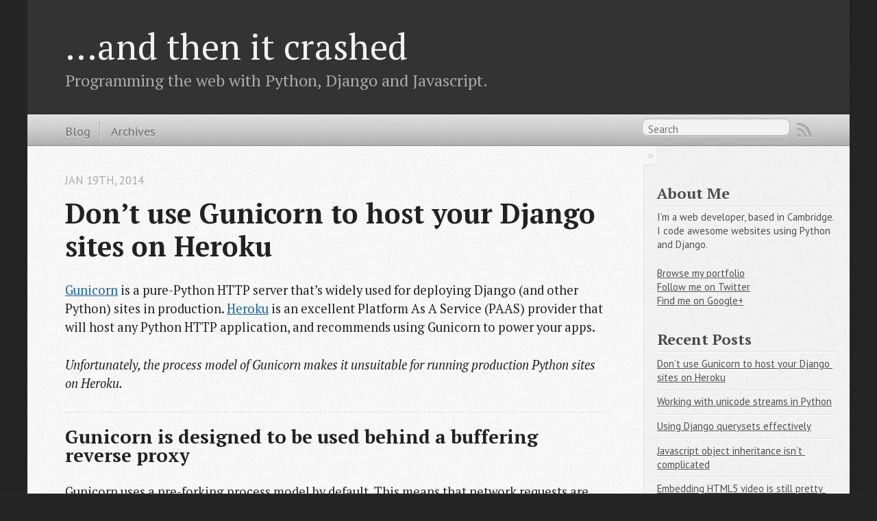

--- FILE ---
content_type: text/html
request_url: https://blog.etianen.com/
body_size: 20126
content:

<!DOCTYPE html>
<!--[if IEMobile 7 ]><html class="no-js iem7"><![endif]-->
<!--[if lt IE 9]><html class="no-js lte-ie8"><![endif]-->
<!--[if (gt IE 8)|(gt IEMobile 7)|!(IEMobile)|!(IE)]><!--><html class="no-js" lang="en" itemscope itemtype="https://schema.org/Article"><!--<![endif]-->
<head>
  <meta charset="utf-8">
  <title>And then it crashed</title>
  <meta name="author" content="Dave Hall">

  
  <meta name="description" content="Gunicorn is a pure-Python HTTP server that&rsquo;s widely used for deploying Django (and other Python) sites in production. Heroku is an excellent &hellip;">
  

  <meta property="og:title" content="...and then it crashed">
  <meta property="og:site_name" content="...and then it crashed">
  <meta property="og:description" content="Gunicorn is a pure-Python HTTP server that&rsquo;s widely used for deploying Django (and other Python) sites in production. Heroku is an excellent &hellip;">
  <meta property="og:type" content="blog">
  <meta property="og:image" content="https://blog.etianen.com/image.png">

  <meta itemprop="name" content="...and then it crashed">
  <meta itemprop="description" content="Gunicorn is a pure-Python HTTP server that&rsquo;s widely used for deploying Django (and other Python) sites in production. Heroku is an excellent &hellip;">
  <meta itemprop="image" content="https://blog.etianen.com/image.png">

  <!-- https://t.co/dKP3o1e -->
  <meta name="HandheldFriendly" content="True">
  <meta name="MobileOptimized" content="320">
  <meta name="viewport" content="width=device-width, initial-scale=1">

  
  <link rel="canonical" href="https://blog.etianen.com">
  <link href="/favicon.png" rel="icon">
  <link href="/stylesheets/screen.css" media="screen, projection" rel="stylesheet" type="text/css">
  <link href="/atom.xml" rel="alternate" title="...and then it crashed" type="application/atom+xml">
  <script src="/javascripts/modernizr-2.0.js"></script>
  <script src="//ajax.googleapis.com/ajax/libs/jquery/1.9.1/jquery.min.js"></script>
  <script>!window.jQuery && document.write(unescape('%3Cscript src="./javascripts/lib/jquery.min.js"%3E%3C/script%3E'))</script>
  <script src="/javascripts/octopress.js" type="text/javascript"></script>
  <!--Fonts from Google"s Web font directory at https://google.com/webfonts -->
<link href="https://fonts.googleapis.com/css?family=PT+Serif:regular,italic,bold,bolditalic" rel="stylesheet" type="text/css">
<link href="https://fonts.googleapis.com/css?family=PT+Sans:regular,italic,bold,bolditalic" rel="stylesheet" type="text/css">
<!--Facebook open graph tags -->
<meta property="og:image" content="/images/davatar.jpg">
  
  <script type="text/javascript">
    var _gaq = _gaq || [];
    _gaq.push(['_setAccount', 'UA-6246840-11']);
    _gaq.push(['_trackPageview']);

    (function() {
      var ga = document.createElement('script'); ga.type = 'text/javascript'; ga.async = true;
      ga.src = ('https:' == document.location.protocol ? 'https://ssl' : 'https://www') + '.google-analytics.com/ga.js';
      var s = document.getElementsByTagName('script')[0]; s.parentNode.insertBefore(ga, s);
    })();
  </script>


</head>
<body   >
  <header role="banner"><hgroup>
  <h1><a href="/">...and then it crashed</a></h1>
  
    <h2>Programming the web with Python, Django and Javascript.</h2>
  
</hgroup>

</header>
  <nav role="navigation"><ul class="subscription" data-subscription="rss">
  <li><a href="/atom.xml" rel="subscribe-rss" title="subscribe via RSS">RSS</a></li>
  
</ul>
  
<form action="https://google.com/search" method="get">
  <fieldset role="search">
    <input type="hidden" name="q" value="site:blog.etianen.com" />
    <input class="search" type="text" name="q" results="0" placeholder="Search"/>
  </fieldset>
</form>
  
<ul class="main-navigation">
  <li><a href="/">Blog</a></li>
  <li><a href="/blog/archives">Archives</a></li>
</ul>

</nav>
  <div id="main">
    <div id="content">
      <div class="blog-index">
  
  
  
    <article>
      
  <header>
    
      <h1 class="entry-title"><a href="/blog/2014/01/19/gunicorn-heroku-django/">Don&#8217;t use Gunicorn to host your Django sites on Heroku</a></h1>
    
    
      <p class="meta">
        








  


<time datetime="2014-01-19T17:30:00+00:00" pubdate data-updated="true">Jan 19<span>th</span>, 2014</time>
        
      </p>
    
  </header>


  <div class="entry-content"><p><a href="https://gunicorn.org/">Gunicorn</a> is a pure-Python HTTP server that&rsquo;s widely used for deploying Django (and other Python) sites in production. <a href="https://www.heroku.com/">Heroku</a> is an excellent Platform As A Service (PAAS) provider that will host any Python HTTP application, and recommends using Gunicorn to power your apps.</p>

<p><em>Unfortunately, the process model of Gunicorn makes it unsuitable for running production Python sites on Heroku.</em></p>

<h2>Gunicorn is designed to be used behind a buffering reverse proxy</h2>

<p>Gunicorn uses a pre-forking process model by default. This means that network requests are handed off to a pool of worker processes, and that these worker processes take care of reading and writing the entire HTTP request to the client. If the client has a fast network connection, the entire request/response cycle takes a fraction of a second. However, if the client is slow (or <a href="https://ha.ckers.org/slowloris/">deliberately misbehaving</a>), the request can take much longer to complete.</p>

<p>Because Gunicorn has a relatively small (2x CPU cores) pool of workers, if can only handle a small number of concurrent requests. If all the worker processes become tied up waiting for network traffic, the entire server will become unresponsive. To the outside world, your web application will cease to exist.</p>

<p>For this reason, Guncorn <a href="https://docs.gunicorn.org/en/latest/deploy.html">strongly recommends</a> that it is used behind a buffering reverse proxy, like <a href="https://wiki.nginx.org/Main">Nginx</a>. This means that the entire request and response will be buffered, protecting Gunicorn from delays caused by a slow network.</p>

<p>However, while Heroku does provide <a href="https://devcenter.heroku.com/articles/http-routing#request-buffering">limited request/response buffering</a>, large file uploads/downloads can still bypass the buffer. This means that your site is still trivially vulnerable to accidental (or deliberate) Denial of Service (DoS) attacks.</p>

<h2>The Waitress HTTP server protects your from slow network clients</h2>

<p><a href="https://pylons.readthedocs.org/projects/waitress/en/latest/">Waitress</a> is a pure-Python HTTP server that supports <a href="https://pylons.readthedocs.org/projects/waitress/en/latest/design.html">request and response buffering</a>, using in-memory and temporary file buffers to completely shield your Python application from slow network clients.</p>

<p>Waitress can be installed in your Heroku app using <a href="https://www.pip-installer.org/en/latest/">pip</a>:</p>

<figure class='code'><figcaption><span></span></figcaption><div class="highlight"><table><tr><td class="gutter"><pre class="line-numbers"><span class='line-number'>1</span>
<span class='line-number'>2</span>
</pre></td><td class='code'><pre><code class='bash'><span class='line'><span class="nv">$ </span>pip install waitress
</span><span class='line'><span class="nv">$ </span>pip freeze &gt; requirements.txt
</span></code></pre></td></tr></table></div></figure>


<p>And then added to your Procfile like this:</p>

<figure class='code'><figcaption><span></span></figcaption><div class="highlight"><table><tr><td class="gutter"><pre class="line-numbers"><span class='line-number'>1</span>
</pre></td><td class='code'><pre><code class='bash'><span class='line'>web: waitress-serve --port<span class="o">=</span><span class="nv">$PORT</span> <span class="o">{</span>project_name<span class="o">}</span>.wsgi:application
</span></code></pre></td></tr></table></div></figure>


<h2>Why not use Gunicorn async workers?</h2>

<p>The Guncicorn docs suggest using an alternative <a href="https://docs.gunicorn.org/en/latest/design.html?highlight=async#choosing-a-worker-type">async worker class</a> when serving requests directly to the internet. This avoids the problem of slow network clients by allowing thousands of asyncronous HTTP requests to be processes in parallel.</p>

<p>Unfortunately, this approach introduces a different problem. The Django ORM will open a separate database connection for each request, quickly leading to thousands of simulataneous database connections being created. On the cheaper <a href="https://www.heroku.com/postgres">Heroku Postgres</a> plans, this can easily cause requests to fail due to refused database connections.</p>

<p>By using a fixed pool of worker processes, Waitress makes it much easier to control the number of database connections being opened by Django, while still protecting you against slow network traffic.</p>

<h2>Check out django-herokuapp on GitHub</h2>

<p>For an easy quickstart, and a more in-depth guide to running Django apps on Heroku, please check out the <a href="https://github.com/etianen/django-herokuapp">django-herokuapp project</a> on GitHub.</p>
</div>
  
  


    </article>
  
  
    <article>
      
  <header>
    
      <h1 class="entry-title"><a href="/blog/2013/10/05/python-unicode-streams/">Working with unicode streams in Python</a></h1>
    
    
      <p class="meta">
        








  


<time datetime="2013-10-05T15:00:00+01:00" pubdate data-updated="true">Oct 5<span>th</span>, 2013</time>
        
      </p>
    
  </header>


  <div class="entry-content"><p>When working with unicode in Python, the standard approach is to use the <code>str.decode()</code> and <code>unicode.encode()</code> methods to convert whole strings between the builtin <code>unicode</code> and <code>str</code> types.</p>

<p>As an example, here&rsquo;s a simple way to load the contents of a <em>utf-16</em> file, remove all <em>vertical tab</em> codepoints, and write it out as <em>utf-8</em>. (This can be important when working with broken XML.)</p>

<figure class='code'><figcaption><span></span></figcaption><div class="highlight"><table><tr><td class="gutter"><pre class="line-numbers"><span class='line-number'>1</span>
<span class='line-number'>2</span>
<span class='line-number'>3</span>
<span class='line-number'>4</span>
<span class='line-number'>5</span>
<span class='line-number'>6</span>
<span class='line-number'>7</span>
<span class='line-number'>8</span>
<span class='line-number'>9</span>
<span class='line-number'>10</span>
<span class='line-number'>11</span>
<span class='line-number'>12</span>
<span class='line-number'>13</span>
<span class='line-number'>14</span>
<span class='line-number'>15</span>
<span class='line-number'>16</span>
</pre></td><td class='code'><pre><code class='py'><span class='line'><span class="c"># Load the file contents.</span>
</span><span class='line'><span class="k">with</span> <span class="nb">open</span><span class="p">(</span><span class="s">&quot;input.txt&quot;</span><span class="p">,</span> <span class="s">&quot;rb&quot;</span><span class="p">)</span> <span class="k">as</span> <span class="nb">input</span><span class="p">:</span>
</span><span class='line'>    <span class="n">data</span> <span class="o">=</span> <span class="nb">input</span><span class="o">.</span><span class="n">read</span><span class="p">()</span>
</span><span class='line'>
</span><span class='line'><span class="c"># Decode binary data as utf-16.</span>
</span><span class='line'><span class="n">data</span> <span class="o">=</span> <span class="n">data</span><span class="o">.</span><span class="n">decode</span><span class="p">(</span><span class="s">&quot;utf-16&quot;</span><span class="p">)</span>
</span><span class='line'>
</span><span class='line'><span class="c"># Remove vertical tabs.</span>
</span><span class='line'><span class="n">data</span> <span class="o">=</span> <span class="n">data</span><span class="o">.</span><span class="n">replace</span><span class="p">(</span><span class="s">u&quot;</span><span class="se">\u000B</span><span class="s">&quot;</span><span class="p">,</span> <span class="s">u&quot;&quot;</span><span class="p">)</span>
</span><span class='line'>
</span><span class='line'><span class="c"># Encode unicode data as utf-8.</span>
</span><span class='line'><span class="n">data</span> <span class="o">=</span> <span class="n">data</span><span class="o">.</span><span class="n">encode</span><span class="p">(</span><span class="s">&quot;utf-8&quot;</span><span class="p">)</span>
</span><span class='line'>
</span><span class='line'><span class="c"># Write the data as utf-8.</span>
</span><span class='line'><span class="k">with</span> <span class="nb">open</span><span class="p">(</span><span class="s">&quot;output.txt&quot;</span><span class="p">,</span> <span class="s">&quot;wb&quot;</span><span class="p">)</span> <span class="k">as</span> <span class="n">output</span><span class="p">:</span>
</span><span class='line'>    <span class="n">output</span><span class="o">.</span><span class="n">write</span><span class="p">(</span><span class="n">data</span><span class="p">)</span>
</span></code></pre></td></tr></table></div></figure>


<p>This approach work just fine unless you have to deal with really big files. At that point, loading all the data into RAM becomes a problem.</p>

<h2>Using a streaming encoder/decoder</h2>

<p>The Python standard library includes the <code>codecs</code> module that allow you to incrementally move through a file, loading only a small chunk of unicode data into memory at a time.</p>

<p>The simplest way is to modify the above example to use the <code>codecs.open()</code> helper.</p>

<figure class='code'><figcaption><span></span></figcaption><div class="highlight"><table><tr><td class="gutter"><pre class="line-numbers"><span class='line-number'>1</span>
<span class='line-number'>2</span>
<span class='line-number'>3</span>
<span class='line-number'>4</span>
<span class='line-number'>5</span>
<span class='line-number'>6</span>
<span class='line-number'>7</span>
<span class='line-number'>8</span>
<span class='line-number'>9</span>
<span class='line-number'>10</span>
<span class='line-number'>11</span>
<span class='line-number'>12</span>
<span class='line-number'>13</span>
<span class='line-number'>14</span>
<span class='line-number'>15</span>
<span class='line-number'>16</span>
<span class='line-number'>17</span>
</pre></td><td class='code'><pre><code class='py'><span class='line'><span class="kn">import</span> <span class="nn">codecs</span>
</span><span class='line'>
</span><span class='line'><span class="c"># Open both input and output streams.</span>
</span><span class='line'><span class="nb">input</span> <span class="o">=</span> <span class="n">codecs</span><span class="o">.</span><span class="n">open</span><span class="p">(</span><span class="s">&quot;input.txt&quot;</span><span class="p">,</span> <span class="s">&quot;rb&quot;</span><span class="p">,</span> <span class="n">encoding</span><span class="o">=</span><span class="s">&quot;utf-16&quot;</span><span class="p">)</span>
</span><span class='line'><span class="n">output</span> <span class="o">=</span> <span class="n">codecs</span><span class="o">.</span><span class="n">open</span><span class="p">(</span><span class="s">&quot;output.txt&quot;</span><span class="p">,</span> <span class="s">&quot;wb&quot;</span><span class="p">,</span> <span class="n">encoding</span><span class="o">=</span><span class="s">&quot;utf-8&quot;</span><span class="p">)</span>
</span><span class='line'>
</span><span class='line'><span class="c"># Stream chunks of unicode data.</span>
</span><span class='line'><span class="k">with</span> <span class="nb">input</span><span class="p">,</span> <span class="n">output</span><span class="p">:</span>
</span><span class='line'>    <span class="k">while</span> <span class="bp">True</span><span class="p">:</span>
</span><span class='line'>        <span class="c"># Read a chunk of data.</span>
</span><span class='line'>        <span class="n">chunk</span> <span class="o">=</span> <span class="nb">input</span><span class="o">.</span><span class="n">read</span><span class="p">(</span><span class="mi">4096</span><span class="p">)</span>
</span><span class='line'>        <span class="k">if</span> <span class="ow">not</span> <span class="n">chunk</span><span class="p">:</span>
</span><span class='line'>            <span class="k">break</span>
</span><span class='line'>        <span class="c"># Remove vertical tabs.</span>
</span><span class='line'>        <span class="n">chunk</span> <span class="o">=</span> <span class="n">chunk</span><span class="o">.</span><span class="n">replace</span><span class="p">(</span><span class="s">u&quot;</span><span class="se">\u000B</span><span class="s">&quot;</span><span class="p">,</span> <span class="s">u&quot;&quot;</span><span class="p">)</span>
</span><span class='line'>        <span class="c"># Write the chunk of data.</span>
</span><span class='line'>        <span class="n">output</span><span class="o">.</span><span class="n">write</span><span class="p">(</span><span class="n">chunk</span><span class="p">)</span>
</span></code></pre></td></tr></table></div></figure>


<h2>Files are horrible&hellip; let&rsquo;s use iterators!</h2>

<p>Dealing with files can get tedious. For complex processing tasks, it can be nice to just deal with iterators of unicode data.</p>

<p>Here&rsquo;s an efficient way to read an iterator of unicode chunks from a file using <code>iterdecode()</code>.</p>

<figure class='code'><figcaption><span></span></figcaption><div class="highlight"><table><tr><td class="gutter"><pre class="line-numbers"><span class='line-number'>1</span>
<span class='line-number'>2</span>
<span class='line-number'>3</span>
<span class='line-number'>4</span>
<span class='line-number'>5</span>
<span class='line-number'>6</span>
<span class='line-number'>7</span>
<span class='line-number'>8</span>
<span class='line-number'>9</span>
<span class='line-number'>10</span>
<span class='line-number'>11</span>
<span class='line-number'>12</span>
</pre></td><td class='code'><pre><code class='py'><span class='line'><span class="kn">from</span> <span class="nn">functools</span> <span class="kn">import</span> <span class="n">partial</span>
</span><span class='line'><span class="kn">from</span> <span class="nn">codecs</span> <span class="kn">import</span> <span class="n">iterdecode</span>
</span><span class='line'>
</span><span class='line'><span class="c"># Returns an iterator of unicode chunks from the given path.</span>
</span><span class='line'><span class="k">def</span> <span class="nf">iter_unicode_chunks</span><span class="p">(</span><span class="n">path</span><span class="p">,</span> <span class="n">encoding</span><span class="p">):</span>
</span><span class='line'>    <span class="c"># Open the input file.</span>
</span><span class='line'>    <span class="k">with</span> <span class="nb">open</span><span class="p">(</span><span class="n">path</span><span class="p">,</span> <span class="s">&quot;rb&quot;</span><span class="p">)</span> <span class="k">as</span> <span class="nb">input</span><span class="p">:</span>
</span><span class='line'>        <span class="c"># Convert the binary file into binary chunks.</span>
</span><span class='line'>        <span class="n">binary_chunks</span> <span class="o">=</span> <span class="nb">iter</span><span class="p">(</span><span class="n">partial</span><span class="p">(</span><span class="nb">input</span><span class="o">.</span><span class="n">read</span><span class="p">,</span> <span class="mi">1</span><span class="p">),</span> <span class="s">&quot;&quot;</span><span class="p">)</span>
</span><span class='line'>        <span class="c"># Convert the binary chunks into unicode chunks.</span>
</span><span class='line'>        <span class="k">for</span> <span class="n">unicode_chunk</span> <span class="ow">in</span> <span class="n">iterdecode</span><span class="p">(</span><span class="n">binary_chunks</span><span class="p">,</span> <span class="n">encoding</span><span class="p">):</span>
</span><span class='line'>            <span class="k">yield</span> <span class="n">unicode_chunk</span>
</span></code></pre></td></tr></table></div></figure>


<p>Here&rsquo;s how to write an iterator of unicode chunks to a file using <code>iterencode()</code>.</p>

<figure class='code'><figcaption><span></span></figcaption><div class="highlight"><table><tr><td class="gutter"><pre class="line-numbers"><span class='line-number'>1</span>
<span class='line-number'>2</span>
<span class='line-number'>3</span>
<span class='line-number'>4</span>
<span class='line-number'>5</span>
<span class='line-number'>6</span>
<span class='line-number'>7</span>
<span class='line-number'>8</span>
<span class='line-number'>9</span>
</pre></td><td class='code'><pre><code class='py'><span class='line'><span class="kn">from</span> <span class="nn">codecs</span> <span class="kn">import</span> <span class="n">iterencode</span>
</span><span class='line'>
</span><span class='line'><span class="c"># Writes an iterator of unicode chunks to the given path.</span>
</span><span class='line'><span class="k">def</span> <span class="nf">write_unicode_chunks</span><span class="p">(</span><span class="n">path</span><span class="p">,</span> <span class="n">unicode_chunks</span><span class="p">,</span> <span class="n">encoding</span><span class="p">):</span>
</span><span class='line'>    <span class="c"># Open the output file.</span>
</span><span class='line'>    <span class="k">with</span> <span class="nb">open</span><span class="p">(</span><span class="n">path</span><span class="p">,</span> <span class="s">&quot;wb&quot;</span><span class="p">)</span> <span class="k">as</span> <span class="n">output</span><span class="p">:</span>
</span><span class='line'>        <span class="c"># Convert the unicode chunks to binary.</span>
</span><span class='line'>        <span class="k">for</span> <span class="n">binary_chunk</span> <span class="ow">in</span> <span class="n">iterencode</span><span class="p">(</span><span class="n">unicode_chunks</span><span class="p">,</span> <span class="n">encoding</span><span class="p">):</span>
</span><span class='line'>            <span class="n">output</span><span class="o">.</span><span class="n">write</span><span class="p">(</span><span class="n">binary_chunk</span><span class="p">)</span>
</span></code></pre></td></tr></table></div></figure>


<p>Using these two functions, removing all <em>vertical tab</em> codepoints from a stream of unicode data just becomes a case of plumbing everything together.</p>

<figure class='code'><figcaption><span></span></figcaption><div class="highlight"><table><tr><td class="gutter"><pre class="line-numbers"><span class='line-number'>1</span>
<span class='line-number'>2</span>
<span class='line-number'>3</span>
<span class='line-number'>4</span>
<span class='line-number'>5</span>
<span class='line-number'>6</span>
<span class='line-number'>7</span>
<span class='line-number'>8</span>
<span class='line-number'>9</span>
<span class='line-number'>10</span>
<span class='line-number'>11</span>
<span class='line-number'>12</span>
</pre></td><td class='code'><pre><code class='py'><span class='line'><span class="c"># Load the unicode chunks from the file.</span>
</span><span class='line'><span class="n">unicode_chunks</span> <span class="o">=</span> <span class="n">iter_unicode_chunks</span><span class="p">(</span><span class="s">&quot;input.txt&quot;</span><span class="p">,</span> <span class="n">encoding</span><span class="o">=</span><span class="s">&quot;utf-16&quot;</span><span class="p">)</span>
</span><span class='line'>
</span><span class='line'><span class="c"># Modify the unicode chunks.</span>
</span><span class='line'><span class="n">unicode_chunks</span> <span class="o">=</span> <span class="p">(</span>
</span><span class='line'>    <span class="n">chunk</span><span class="o">.</span><span class="n">replace</span><span class="p">(</span><span class="s">u&quot;</span><span class="se">\u000B</span><span class="s">&quot;</span><span class="p">,</span> <span class="s">u&quot;&quot;</span><span class="p">)</span>
</span><span class='line'>    <span class="k">for</span> <span class="n">chunk</span>
</span><span class='line'>    <span class="ow">in</span> <span class="n">unicode_chunks</span>
</span><span class='line'><span class="p">)</span>
</span><span class='line'>
</span><span class='line'><span class="c"># Write the chunks to a file.</span>
</span><span class='line'><span class="n">write_unicode_chunks</span><span class="p">(</span><span class="s">&quot;output.txt&quot;</span><span class="p">,</span> <span class="n">unicode_chunks</span><span class="p">,</span> <span class="n">encoding</span><span class="o">=</span><span class="s">&quot;utf-8&quot;</span><span class="p">)</span>
</span></code></pre></td></tr></table></div></figure>


<h2>Why even bother with the <code>codecs</code> module?</h2>

<p>It might seem simpler to just read binary chunks from a regular <code>file</code> object, encoding and decoding that chunk using the standard <code>str.decode()</code> and <code>unicode.encode()</code> methods like this:</p>

<figure class='code'><figcaption><span></span></figcaption><div class="highlight"><table><tr><td class="gutter"><pre class="line-numbers"><span class='line-number'>1</span>
<span class='line-number'>2</span>
<span class='line-number'>3</span>
<span class='line-number'>4</span>
<span class='line-number'>5</span>
<span class='line-number'>6</span>
<span class='line-number'>7</span>
<span class='line-number'>8</span>
<span class='line-number'>9</span>
<span class='line-number'>10</span>
<span class='line-number'>11</span>
<span class='line-number'>12</span>
<span class='line-number'>13</span>
<span class='line-number'>14</span>
<span class='line-number'>15</span>
<span class='line-number'>16</span>
<span class='line-number'>17</span>
<span class='line-number'>18</span>
</pre></td><td class='code'><pre><code class='py'><span class='line'><span class="c"># BAD IDEA! DON&#39;T DO IT THIS WAY!</span>
</span><span class='line'>
</span><span class='line'><span class="c"># Open both input and output streams.</span>
</span><span class='line'><span class="k">with</span> <span class="nb">open</span><span class="p">(</span><span class="s">&quot;input.txt&quot;</span><span class="p">,</span> <span class="s">&quot;rb&quot;</span><span class="p">)</span> <span class="k">as</span> <span class="nb">input</span><span class="p">,</span> <span class="nb">open</span><span class="p">(</span><span class="s">&quot;output.txt&quot;</span><span class="p">,</span> <span class="s">&quot;wb&quot;</span><span class="p">)</span> <span class="k">as</span> <span class="n">output</span><span class="p">:</span>
</span><span class='line'>    <span class="c"># Iterate over chunks of binary data.</span>
</span><span class='line'>    <span class="k">while</span> <span class="bp">True</span><span class="p">:</span>
</span><span class='line'>        <span class="c"># Read a chunk of data.</span>
</span><span class='line'>        <span class="n">chunk</span> <span class="o">=</span> <span class="nb">input</span><span class="o">.</span><span class="n">read</span><span class="p">(</span><span class="mi">4096</span><span class="p">)</span>
</span><span class='line'>        <span class="k">if</span> <span class="ow">not</span> <span class="n">chunk</span><span class="p">:</span>
</span><span class='line'>            <span class="k">break</span>
</span><span class='line'>        <span class="c"># UNSAFE: Decode binary data as utf-16.</span>
</span><span class='line'>        <span class="n">chunk</span> <span class="o">=</span> <span class="n">chunk</span><span class="o">.</span><span class="n">decode</span><span class="p">(</span><span class="s">&quot;utf-16&quot;</span><span class="p">)</span>
</span><span class='line'>        <span class="c"># Remove vertical tabs.</span>
</span><span class='line'>        <span class="n">chunk</span> <span class="o">=</span> <span class="n">chunk</span><span class="o">.</span><span class="n">replace</span><span class="p">(</span><span class="s">u&quot;</span><span class="se">\u000B</span><span class="s">&quot;</span><span class="p">,</span> <span class="s">u&quot;&quot;</span><span class="p">)</span>
</span><span class='line'>        <span class="c"># Encode unicode data as utf-8.</span>
</span><span class='line'>        <span class="n">chunk</span> <span class="o">=</span> <span class="n">chunk</span><span class="o">.</span><span class="n">encode</span><span class="p">(</span><span class="s">&quot;utf-8&quot;</span><span class="p">)</span>
</span><span class='line'>        <span class="c"># Write the chunk of data.</span>
</span><span class='line'>        <span class="n">output</span><span class="o">.</span><span class="n">write</span><span class="p">(</span><span class="n">chunk</span><span class="p">)</span>
</span></code></pre></td></tr></table></div></figure>


<p>Unfortunately, some unicode codepoints are encoded as more than one byte of binary data. Simply reading a chunk of bytes from a file and passing it to <code>decode()</code> can result in an unexpected <code>UnicodeDecodeError</code> if your chunk happens to split up a multi-byte codepoint.</p>

<p>Using the tools in <code>codecs</code> will help keep you safe from unpredictable crashes in production!</p>

<h2>What about Python 3?</h2>

<p>Python 3 makes working with unicode files a lot easier. The builtin method <code>open()</code> contains all the functionality you need to easily modify unicode data and switch between encodings.</p>

<figure class='code'><figcaption><span></span></figcaption><div class="highlight"><table><tr><td class="gutter"><pre class="line-numbers"><span class='line-number'>1</span>
<span class='line-number'>2</span>
<span class='line-number'>3</span>
<span class='line-number'>4</span>
<span class='line-number'>5</span>
<span class='line-number'>6</span>
<span class='line-number'>7</span>
<span class='line-number'>8</span>
<span class='line-number'>9</span>
<span class='line-number'>10</span>
<span class='line-number'>11</span>
<span class='line-number'>12</span>
<span class='line-number'>13</span>
<span class='line-number'>14</span>
<span class='line-number'>15</span>
</pre></td><td class='code'><pre><code class='py3'><span class='line'><span class="c"># Open both input and output streams.</span>
</span><span class='line'><span class="nb">input</span> <span class="o">=</span> <span class="nb">open</span><span class="p">(</span><span class="s">&quot;input.txt&quot;</span><span class="p">,</span> <span class="s">&quot;rt&quot;</span><span class="p">,</span> <span class="n">encoding</span><span class="o">=</span><span class="s">&quot;utf-16&quot;</span><span class="p">)</span>
</span><span class='line'><span class="n">output</span> <span class="o">=</span> <span class="nb">open</span><span class="p">(</span><span class="s">&quot;output.txt&quot;</span><span class="p">,</span> <span class="s">&quot;wt&quot;</span><span class="p">,</span> <span class="n">encoding</span><span class="o">=</span><span class="s">&quot;utf-8&quot;</span><span class="p">)</span>
</span><span class='line'>
</span><span class='line'><span class="c"># Stream chunks of unicode data.</span>
</span><span class='line'><span class="k">with</span> <span class="nb">input</span><span class="p">,</span> <span class="n">output</span><span class="p">:</span>
</span><span class='line'>    <span class="k">while</span> <span class="k">True</span><span class="p">:</span>
</span><span class='line'>        <span class="c"># Read a chunk of data.</span>
</span><span class='line'>        <span class="n">chunk</span> <span class="o">=</span> <span class="nb">input</span><span class="o">.</span><span class="n">read</span><span class="p">(</span><span class="mi">4096</span><span class="p">)</span>
</span><span class='line'>        <span class="k">if</span> <span class="ow">not</span> <span class="n">chunk</span><span class="p">:</span>
</span><span class='line'>            <span class="k">break</span>
</span><span class='line'>        <span class="c"># Remove vertical tabs.</span>
</span><span class='line'>        <span class="n">chunk</span> <span class="o">=</span> <span class="n">chunk</span><span class="o">.</span><span class="n">replace</span><span class="p">(</span><span class="s">&quot;</span><span class="se">\u000B</span><span class="s">&quot;</span><span class="p">,</span> <span class="s">&quot;&quot;</span><span class="p">)</span>
</span><span class='line'>        <span class="c"># Write the chunk of data.</span>
</span><span class='line'>        <span class="n">output</span><span class="o">.</span><span class="n">write</span><span class="p">(</span><span class="n">chunk</span><span class="p">)</span>
</span></code></pre></td></tr></table></div></figure>


<p>Python 3 rules! Happy coding!</p>
</div>
  
  


    </article>
  
  
    <article>
      
  <header>
    
      <h1 class="entry-title"><a href="/blog/2013/06/08/django-querysets/">Using Django querysets effectively</a></h1>
    
    
      <p class="meta">
        








  


<time datetime="2013-06-08T17:00:00+01:00" pubdate data-updated="true">Jun 8<span>th</span>, 2013</time>
        
      </p>
    
  </header>


  <div class="entry-content"><p>Object Relational Mapping (ORM) systems make interacting with an SQL database much easier, but have a reputation of being inefficient and slower than raw SQL.</p>

<p>Using ORM effectively means understanding a little about how it queries the database. In this post, I&rsquo;ll highlight ways of efficiently using the <a href="https://docs.djangoproject.com/en/dev/topics/db/models/">Django ORM</a> system for medium and huge datasets.</p>

<h2>Django querysets are lazy</h2>

<p>A queryset in Django represents a number of rows in the database, optionally filtered by a query. For example, the following code represents all people in the database whose first name is &lsquo;Dave&rsquo;:</p>

<figure class='code'><figcaption><span></span></figcaption><div class="highlight"><table><tr><td class="gutter"><pre class="line-numbers"><span class='line-number'>1</span>
</pre></td><td class='code'><pre><code class='python'><span class='line'><span class="n">person_set</span> <span class="o">=</span> <span class="n">Person</span><span class="o">.</span><span class="n">objects</span><span class="o">.</span><span class="n">filter</span><span class="p">(</span><span class="n">first_name</span><span class="o">=</span><span class="s">&quot;Dave&quot;</span><span class="p">)</span>
</span></code></pre></td></tr></table></div></figure>


<p>The above code doesn&rsquo;t run any database queries. You can can take the <code>person_set</code> and apply additional filters, or pass it to a function, and nothing will be sent to the database. This is good, because querying the database is one of the things that significantly slows down web applications.</p>

<p>To fetch the data from the database, you need to iterate over the queryset:</p>

<figure class='code'><figcaption><span></span></figcaption><div class="highlight"><table><tr><td class="gutter"><pre class="line-numbers"><span class='line-number'>1</span>
<span class='line-number'>2</span>
</pre></td><td class='code'><pre><code class='python'><span class='line'><span class="k">for</span> <span class="n">person</span> <span class="ow">in</span> <span class="n">person_set</span><span class="p">:</span>
</span><span class='line'>    <span class="k">print</span><span class="p">(</span><span class="n">person</span><span class="o">.</span><span class="n">last_name</span><span class="p">)</span>
</span></code></pre></td></tr></table></div></figure>


<h2>Django querysets have a cache</h2>

<p>The moment you start iterating over a queryset, all the rows matched by the queryset are fetched from the database and converted into Django models. This is called <em>evaluation</em>. These models are then stored by the queryset&rsquo;s built-in cache, so that if you iterate over the queryset again, you don&rsquo;t end up running the same query twice.</p>

<p>For example, the following code will only execute one database query:</p>

<figure class='code'><figcaption><span></span></figcaption><div class="highlight"><table><tr><td class="gutter"><pre class="line-numbers"><span class='line-number'>1</span>
<span class='line-number'>2</span>
<span class='line-number'>3</span>
<span class='line-number'>4</span>
<span class='line-number'>5</span>
<span class='line-number'>6</span>
<span class='line-number'>7</span>
</pre></td><td class='code'><pre><code class='python'><span class='line'><span class="n">pet_set</span> <span class="o">=</span> <span class="n">Pet</span><span class="o">.</span><span class="n">objects</span><span class="o">.</span><span class="n">filter</span><span class="p">(</span><span class="n">species</span><span class="o">=</span><span class="s">&quot;Dog&quot;</span><span class="p">)</span>
</span><span class='line'><span class="c"># The query is executed and cached.</span>
</span><span class='line'><span class="k">for</span> <span class="n">pet</span> <span class="ow">in</span> <span class="n">pet_set</span><span class="p">:</span>
</span><span class='line'>    <span class="k">print</span><span class="p">(</span><span class="n">pet</span><span class="o">.</span><span class="n">first_name</span><span class="p">)</span>
</span><span class='line'><span class="c"># The cache is used for subsequent iteration.</span>
</span><span class='line'><span class="k">for</span> <span class="n">pet</span> <span class="ow">in</span> <span class="n">pet_set</span><span class="p">:</span>
</span><span class='line'>    <span class="k">print</span><span class="p">(</span><span class="n">pet</span><span class="o">.</span><span class="n">last_name</span><span class="p">)</span>
</span></code></pre></td></tr></table></div></figure>


<h2><code>if</code> statements trigger queryset evaluation</h2>

<p>The most useful thing about the queryset cache is that it allows you to efficiently test if your queryset contains rows, and then only iterate over them if at least one row was found:</p>

<figure class='code'><figcaption><span></span></figcaption><div class="highlight"><table><tr><td class="gutter"><pre class="line-numbers"><span class='line-number'>1</span>
<span class='line-number'>2</span>
<span class='line-number'>3</span>
<span class='line-number'>4</span>
<span class='line-number'>5</span>
<span class='line-number'>6</span>
</pre></td><td class='code'><pre><code class='python'><span class='line'><span class="n">restaurant_set</span> <span class="o">=</span> <span class="n">Restaurant</span><span class="o">.</span><span class="n">objects</span><span class="o">.</span><span class="n">filter</span><span class="p">(</span><span class="n">cuisine</span><span class="o">=</span><span class="s">&quot;Indian&quot;</span><span class="p">)</span>
</span><span class='line'><span class="c"># The `if` statement evaluates the queryset.</span>
</span><span class='line'><span class="k">if</span> <span class="n">restaurant_set</span><span class="p">:</span>
</span><span class='line'>    <span class="c"># The cache is used for subsequent iteration.</span>
</span><span class='line'>    <span class="k">for</span> <span class="n">restaurant</span> <span class="ow">in</span> <span class="n">restaurant_set</span><span class="p">:</span>
</span><span class='line'>        <span class="k">print</span><span class="p">(</span><span class="n">restaurant</span><span class="o">.</span><span class="n">name</span><span class="p">)</span>
</span></code></pre></td></tr></table></div></figure>


<h2>The queryset cache is a problem if you don&rsquo;t need all the results</h2>

<p>Sometimes, rather than iterating over results, you just want to see if at least one result exists. In that case, simply using an <code>if</code> statement on the queryset will still fully evaluate the queryset and populate it&rsquo;s cache, even if you never plan on using those results!</p>

<figure class='code'><figcaption><span></span></figcaption><div class="highlight"><table><tr><td class="gutter"><pre class="line-numbers"><span class='line-number'>1</span>
<span class='line-number'>2</span>
<span class='line-number'>3</span>
<span class='line-number'>4</span>
<span class='line-number'>5</span>
<span class='line-number'>6</span>
</pre></td><td class='code'><pre><code class='python'><span class='line'><span class="n">city_set</span> <span class="o">=</span> <span class="n">City</span><span class="o">.</span><span class="n">objects</span><span class="o">.</span><span class="n">filter</span><span class="p">(</span><span class="n">name</span><span class="o">=</span><span class="s">&quot;Cambridge&quot;</span><span class="p">)</span>
</span><span class='line'><span class="c"># The `if` statement evaluates the queryset.</span>
</span><span class='line'><span class="k">if</span> <span class="n">city_set</span><span class="p">:</span>
</span><span class='line'>    <span class="c"># We don&#39;t need the results of the queryset here, but the</span>
</span><span class='line'>    <span class="c"># ORM still fetched all the rows!</span>
</span><span class='line'>    <span class="k">print</span><span class="p">(</span><span class="s">&quot;At least one city called Cambridge still stands!&quot;</span><span class="p">)</span>
</span></code></pre></td></tr></table></div></figure>


<p></p>

<p>To avoid this, use the <code>exists()</code> method to check whether at least one matching row was found:</p>

<figure class='code'><figcaption><span></span></figcaption><div class="highlight"><table><tr><td class="gutter"><pre class="line-numbers"><span class='line-number'>1</span>
<span class='line-number'>2</span>
<span class='line-number'>3</span>
<span class='line-number'>4</span>
<span class='line-number'>5</span>
<span class='line-number'>6</span>
</pre></td><td class='code'><pre><code class='python'><span class='line'><span class="n">tree_set</span> <span class="o">=</span> <span class="n">Tree</span><span class="o">.</span><span class="n">objects</span><span class="o">.</span><span class="n">filter</span><span class="p">(</span><span class="nb">type</span><span class="o">=</span><span class="s">&quot;deciduous&quot;</span><span class="p">)</span>
</span><span class='line'><span class="c"># The `exists()` check avoids populating the queryset cache.</span>
</span><span class='line'><span class="k">if</span> <span class="n">tree_set</span><span class="o">.</span><span class="n">exists</span><span class="p">():</span>
</span><span class='line'>    <span class="c"># No rows were fetched from the database, so we save on</span>
</span><span class='line'>    <span class="c"># bandwidth and memory.</span>
</span><span class='line'>    <span class="k">print</span><span class="p">(</span><span class="s">&quot;There are still hardwood trees in the world!&quot;</span><span class="p">)</span>
</span></code></pre></td></tr></table></div></figure>


<h2>The queryset cache is a problem if your queryset is huge</h2>

<p>If you&rsquo;re dealing with thousands of rows of data, fetching them all into memory at once can be very wasteful. Even worse, huge querysets can lock up server processes, causing your entire web application to grind to a halt.</p>

<p>To avoid populating the queryset cache, but to still iterate over all your results, use the <code>iterator()</code> method to fetch the data in chunks, and throw away old rows when they&rsquo;ve been processed.</p>

<figure class='code'><figcaption><span></span></figcaption><div class="highlight"><table><tr><td class="gutter"><pre class="line-numbers"><span class='line-number'>1</span>
<span class='line-number'>2</span>
<span class='line-number'>3</span>
<span class='line-number'>4</span>
<span class='line-number'>5</span>
</pre></td><td class='code'><pre><code class='python'><span class='line'><span class="n">star_set</span> <span class="o">=</span> <span class="n">Star</span><span class="o">.</span><span class="n">objects</span><span class="o">.</span><span class="n">all</span><span class="p">()</span>
</span><span class='line'><span class="c"># The `iterator()` method ensures only a few rows are fetched from</span>
</span><span class='line'><span class="c"># the database at a time, saving memory.</span>
</span><span class='line'><span class="k">for</span> <span class="n">star</span> <span class="ow">in</span> <span class="n">star_set</span><span class="o">.</span><span class="n">iterator</span><span class="p">():</span>
</span><span class='line'>    <span class="k">print</span><span class="p">(</span><span class="n">star</span><span class="o">.</span><span class="n">name</span><span class="p">)</span>
</span></code></pre></td></tr></table></div></figure>


<p>Of course, using the <code>iterator()</code> method to avoid populating the queryset cache means that iterating over the same queryset again will execute another query. So use <code>iterator()</code> with caution, and make sure that your code is organised to avoid repeated evaluation of the same huge queryset.</p>

<h2><code>if</code> statements are a problem if your queryset is huge</h2>

<p>As shown previously, the queryset cache is great for combining an <code>if</code> statement with a <code>for</code> statement, allowing conditional iteration over a queryset. For huge querysets, however, populating the queryset cache is not an option.</p>

<p>The simplest solution is to combine <code>exists()</code> with <code>iterator()</code>, avoiding populating the queryset cache at the expense of running two database queries.</p>

<figure class='code'><figcaption><span></span></figcaption><div class="highlight"><table><tr><td class="gutter"><pre class="line-numbers"><span class='line-number'>1</span>
<span class='line-number'>2</span>
<span class='line-number'>3</span>
<span class='line-number'>4</span>
<span class='line-number'>5</span>
<span class='line-number'>6</span>
</pre></td><td class='code'><pre><code class='python'><span class='line'><span class="n">molecule_set</span> <span class="o">=</span> <span class="n">Molecule</span><span class="o">.</span><span class="n">objects</span><span class="o">.</span><span class="n">all</span><span class="p">()</span>
</span><span class='line'><span class="c"># One database query to test if any rows exist.</span>
</span><span class='line'><span class="k">if</span> <span class="n">molecule_set</span><span class="o">.</span><span class="n">exists</span><span class="p">():</span>
</span><span class='line'>    <span class="c"># Another database query to start fetching the rows in batches.</span>
</span><span class='line'>    <span class="k">for</span> <span class="n">molecule</span> <span class="ow">in</span> <span class="n">molecule_set</span><span class="o">.</span><span class="n">iterator</span><span class="p">():</span>
</span><span class='line'>        <span class="k">print</span><span class="p">(</span><span class="n">molecule</span><span class="o">.</span><span class="n">velocity</span><span class="p">)</span>
</span></code></pre></td></tr></table></div></figure>


<p>A more complex solution is to make use of Python&rsquo;s <a href="https://docs.python.org/2/library/itertools.html">advanced iteration methods</a> to take a peek at the first item in the <code>iterator()</code> before deciding whether to continue iteration.</p>

<figure class='code'><figcaption><span></span></figcaption><div class="highlight"><table><tr><td class="gutter"><pre class="line-numbers"><span class='line-number'>1</span>
<span class='line-number'>2</span>
<span class='line-number'>3</span>
<span class='line-number'>4</span>
<span class='line-number'>5</span>
<span class='line-number'>6</span>
<span class='line-number'>7</span>
<span class='line-number'>8</span>
<span class='line-number'>9</span>
<span class='line-number'>10</span>
<span class='line-number'>11</span>
<span class='line-number'>12</span>
<span class='line-number'>13</span>
<span class='line-number'>14</span>
<span class='line-number'>15</span>
</pre></td><td class='code'><pre><code class='python'><span class='line'><span class="n">atom_set</span> <span class="o">=</span> <span class="n">Atom</span><span class="o">.</span><span class="n">objects</span><span class="o">.</span><span class="n">all</span><span class="p">()</span>
</span><span class='line'><span class="c"># One database query to start fetching the rows in batches.</span>
</span><span class='line'><span class="n">atom_iterator</span> <span class="o">=</span> <span class="n">atom_set</span><span class="o">.</span><span class="n">iterator</span><span class="p">()</span>
</span><span class='line'><span class="c"># Peek at the first item in the iterator.</span>
</span><span class='line'><span class="k">try</span><span class="p">:</span>
</span><span class='line'>    <span class="n">first_atom</span> <span class="o">=</span> <span class="nb">next</span><span class="p">(</span><span class="n">atom_iterator</span><span class="p">)</span>
</span><span class='line'><span class="k">except</span> <span class="ne">StopIteration</span><span class="p">:</span>
</span><span class='line'>    <span class="c"># No rows were found, so do nothing.</span>
</span><span class='line'>    <span class="k">pass</span>
</span><span class='line'><span class="k">else</span><span class="p">:</span>
</span><span class='line'>    <span class="c"># At least one row was found, so iterate over</span>
</span><span class='line'>    <span class="c"># all the rows, including the first one.</span>
</span><span class='line'>    <span class="kn">from</span> <span class="nn">itertools</span> <span class="kn">import</span> <span class="n">chain</span>
</span><span class='line'>    <span class="k">for</span> <span class="n">atom</span> <span class="ow">in</span> <span class="n">chain</span><span class="p">([</span><span class="n">first_atom</span><span class="p">],</span> <span class="n">atom_iterator</span><span class="p">):</span>
</span><span class='line'>        <span class="k">print</span><span class="p">(</span><span class="n">atom</span><span class="o">.</span><span class="n">mass</span><span class="p">)</span>
</span></code></pre></td></tr></table></div></figure>


<h2>Beware of naive optimisation</h2>

<p>The queryset cache exists in order to reduce the number of database queries made by your application, and under normal usage will ensure that your database is only queried when necessary.</p>

<p>Using the <code>exists()</code> and <code>iterator()</code> methods allow you to optimize the memory usage of your application. However, because they don&rsquo;t populate the queryset cache, they can lead to extra database queries.</p>

<p>So code carefully, and if things start to slow down, take a look at the bottlenecks in your code, and see if a little queryset optimisation might help things along.</p>
</div>
  
  


    </article>
  
  
    <article>
      
  <header>
    
      <h1 class="entry-title"><a href="/blog/2013/05/26/javascript-inheritance/">Javascript object inheritance isn&#8217;t complicated</a></h1>
    
    
      <p class="meta">
        








  


<time datetime="2013-05-26T20:49:00+01:00" pubdate data-updated="true">May 26<span>th</span>, 2013</time>
        
      </p>
    
  </header>


  <div class="entry-content"><p>Javascript&rsquo;s method of object inheritance causes a lot of confusion, even amongst experienced programmers. This is largely because it doesn&rsquo;t follow the <a href="https://en.wikipedia.org/wiki/Inheritance_(object-oriented_programming)">classical inheritance</a> pattern found in many other popular programming languages, suce as Java, PHP, Python and Ruby.</p>

<p>Instead, Javascript uses a <a href="https://en.wikipedia.org/wiki/Prototype-based_programming">prototype inheritance</a> pattern, which is a little different. To confuse matters, many frameworks attempt to &ldquo;fix&rdquo; Javascript inheritance by making it work more like classical inheritance. The end result is a mess.</p>

<p>Thankfully, Javascript inheritance is actually pretty easy!</p>

<h2>Defining a new class</h2>

<p>Let&rsquo;s define a new class, <code>Animal</code>. Animals have a name, an age, and can make a noise.</p>

<figure class='code'><figcaption><span></span></figcaption><div class="highlight"><table><tr><td class="gutter"><pre class="line-numbers"><span class='line-number'>1</span>
<span class='line-number'>2</span>
<span class='line-number'>3</span>
<span class='line-number'>4</span>
<span class='line-number'>5</span>
<span class='line-number'>6</span>
<span class='line-number'>7</span>
<span class='line-number'>8</span>
<span class='line-number'>9</span>
<span class='line-number'>10</span>
</pre></td><td class='code'><pre><code class='js'><span class='line'><span class="c1">// Define the Animal constructor.</span>
</span><span class='line'><span class="kd">function</span> <span class="nx">Animal</span><span class="p">(</span><span class="nx">name</span><span class="p">,</span> <span class="nx">age</span><span class="p">)</span> <span class="p">{</span>
</span><span class='line'>    <span class="k">this</span><span class="p">.</span><span class="nx">name</span> <span class="o">=</span> <span class="nx">name</span><span class="p">;</span>
</span><span class='line'>    <span class="k">this</span><span class="p">.</span><span class="nx">age</span> <span class="o">=</span> <span class="nx">age</span><span class="p">;</span>
</span><span class='line'><span class="p">}</span>
</span><span class='line'>
</span><span class='line'><span class="c1">// Define the makeNoise method.</span>
</span><span class='line'><span class="nx">Animal</span><span class="p">.</span><span class="nx">prototype</span><span class="p">.</span><span class="nx">makeNoise</span> <span class="o">=</span> <span class="kd">function</span><span class="p">()</span> <span class="p">{</span>
</span><span class='line'>    <span class="k">return</span> <span class="s2">&quot;Snuffle&quot;</span><span class="p">;</span>
</span><span class='line'><span class="p">}</span>
</span></code></pre></td></tr></table></div></figure>


<p>You can instantiate an <code>Animal</code> like this:</p>

<figure class='code'><figcaption><span></span></figcaption><div class="highlight"><table><tr><td class="gutter"><pre class="line-numbers"><span class='line-number'>1</span>
<span class='line-number'>2</span>
</pre></td><td class='code'><pre><code class='js'><span class='line'><span class="kd">var</span> <span class="nx">animal</span> <span class="o">=</span> <span class="k">new</span> <span class="nx">Animal</span><span class="p">(</span><span class="s2">&quot;Fluffy&quot;</span><span class="p">,</span> <span class="mi">5</span><span class="p">);</span>
</span><span class='line'><span class="nx">animal</span><span class="p">.</span><span class="nx">makeNoise</span><span class="p">();</span>  <span class="c1">// =&gt; &quot;Snuffle&quot;</span>
</span></code></pre></td></tr></table></div></figure>


<h2>Inheriting from this class</h2>

<p>Let&rsquo;s now make a <code>Dog</code>, which is like an animal, but also has a breed, and makes a different noise.</p>

<figure class='code'><figcaption><span></span></figcaption><div class="highlight"><table><tr><td class="gutter"><pre class="line-numbers"><span class='line-number'>1</span>
<span class='line-number'>2</span>
<span class='line-number'>3</span>
<span class='line-number'>4</span>
<span class='line-number'>5</span>
<span class='line-number'>6</span>
<span class='line-number'>7</span>
<span class='line-number'>8</span>
<span class='line-number'>9</span>
<span class='line-number'>10</span>
<span class='line-number'>11</span>
<span class='line-number'>12</span>
<span class='line-number'>13</span>
<span class='line-number'>14</span>
<span class='line-number'>15</span>
</pre></td><td class='code'><pre><code class='js'><span class='line'><span class="kd">function</span> <span class="nx">Dog</span><span class="p">(</span><span class="nx">name</span><span class="p">,</span> <span class="nx">age</span><span class="p">,</span> <span class="nx">breed</span><span class="p">)</span> <span class="p">{</span>
</span><span class='line'>    <span class="c1">// Call the parent constructor.</span>
</span><span class='line'>    <span class="nx">Animal</span><span class="p">.</span><span class="nx">call</span><span class="p">(</span><span class="k">this</span><span class="p">,</span> <span class="nx">name</span><span class="p">,</span> <span class="nx">age</span><span class="p">);</span>
</span><span class='line'>    <span class="c1">// Add dog-specific constructor logic.</span>
</span><span class='line'>    <span class="k">this</span><span class="p">.</span><span class="nx">breed</span> <span class="o">=</span> <span class="nx">breed</span><span class="p">;</span>
</span><span class='line'><span class="p">}</span>
</span><span class='line'>
</span><span class='line'><span class="c1">// Extend the Animal class.</span>
</span><span class='line'><span class="nx">Dog</span><span class="p">.</span><span class="nx">prototype</span> <span class="o">=</span> <span class="nb">Object</span><span class="p">.</span><span class="nx">create</span><span class="p">(</span><span class="nx">Animal</span><span class="p">.</span><span class="nx">prototype</span><span class="p">);</span>
</span><span class='line'>
</span><span class='line'><span class="c1">// Extend the makeNoise method.</span>
</span><span class='line'><span class="nx">Dog</span><span class="p">.</span><span class="nx">prototype</span><span class="p">.</span><span class="nx">makeNoise</span> <span class="o">=</span> <span class="kd">function</span><span class="p">()</span> <span class="p">{</span>
</span><span class='line'>    <span class="kd">var</span> <span class="nx">parentNoise</span> <span class="o">=</span> <span class="nx">Animal</span><span class="p">.</span><span class="nx">prototype</span><span class="p">.</span><span class="nx">makeNoise</span><span class="p">.</span><span class="nx">call</span><span class="p">(</span><span class="k">this</span><span class="p">);</span>
</span><span class='line'>    <span class="k">return</span> <span class="nx">parentNoise</span> <span class="o">+</span> <span class="s2">&quot;... Woof!&quot;</span><span class="p">;</span>
</span><span class='line'><span class="p">}</span>
</span></code></pre></td></tr></table></div></figure>


<p>You can then instantiate a <code>Dog</code> like this:</p>

<figure class='code'><figcaption><span></span></figcaption><div class="highlight"><table><tr><td class="gutter"><pre class="line-numbers"><span class='line-number'>1</span>
<span class='line-number'>2</span>
</pre></td><td class='code'><pre><code class='js'><span class='line'><span class="kd">var</span> <span class="nx">dog</span> <span class="o">=</span> <span class="k">new</span> <span class="nx">Dog</span><span class="p">(</span><span class="s2">&quot;Spot&quot;</span><span class="p">,</span> <span class="mi">5</span><span class="p">,</span> <span class="s2">&quot;Golden Retriever&quot;</span><span class="p">);</span>
</span><span class='line'><span class="nx">dog</span><span class="p">.</span><span class="nx">makeNoise</span><span class="p">();</span>  <span class="c1">// =&gt; &quot;Snuffle... Woof!&quot;</span>
</span></code></pre></td></tr></table></div></figure>


<h2>What about private methods and properties?</h2>

<p>While it&rsquo;s possible to implement something similar to private methods and properties, it probably isn&rsquo;t worth the time and effort (and performance penalty) of using them. Simply prefixing non-public methods and properties with an underscore is a good way of indicating they they&rsquo;re not part of the public API.</p>

<h2>What about interfaces?</h2>

<p>Interfaces can be useful, but Javascript doesn&rsquo;t support them. In any case, they would add to the download size of your code.</p>

<h2>What about <code>prototype.constructor</code>?</h2>

<p>If your code depends on <code>prototype.constructor</code> being set, then you can use the following helper method instead of calling <code>Object.create()</code> directly.</p>

<figure class='code'><figcaption><span></span></figcaption><div class="highlight"><table><tr><td class="gutter"><pre class="line-numbers"><span class='line-number'>1</span>
<span class='line-number'>2</span>
<span class='line-number'>3</span>
<span class='line-number'>4</span>
<span class='line-number'>5</span>
<span class='line-number'>6</span>
<span class='line-number'>7</span>
<span class='line-number'>8</span>
<span class='line-number'>9</span>
<span class='line-number'>10</span>
</pre></td><td class='code'><pre><code class='js'><span class='line'><span class="kd">function</span> <span class="nx">inherits</span><span class="p">(</span><span class="nx">child</span><span class="p">,</span> <span class="nx">parent</span><span class="p">)</span> <span class="p">{</span>
</span><span class='line'>    <span class="nx">child</span><span class="p">.</span><span class="nx">prototype</span> <span class="o">=</span> <span class="nb">Object</span><span class="p">.</span><span class="nx">create</span><span class="p">(</span><span class="nx">parent</span><span class="p">.</span><span class="nx">prototype</span><span class="p">,</span> <span class="p">{</span>
</span><span class='line'>        <span class="nx">constructor</span><span class="o">:</span> <span class="p">{</span>
</span><span class='line'>            <span class="nx">value</span><span class="o">:</span> <span class="nx">parent</span><span class="p">,</span>
</span><span class='line'>            <span class="nx">enumerable</span><span class="o">:</span> <span class="kc">false</span><span class="p">,</span>
</span><span class='line'>            <span class="nx">writable</span><span class="o">:</span> <span class="kc">true</span><span class="p">,</span>
</span><span class='line'>            <span class="nx">configurable</span><span class="o">:</span> <span class="kc">true</span>
</span><span class='line'>        <span class="p">}</span>
</span><span class='line'>    <span class="p">});</span>
</span><span class='line'><span class="p">}</span>
</span></code></pre></td></tr></table></div></figure>


<p>In reality, <code>prototype.constructor</code> isn&rsquo;t very useful, so it&rsquo;s probably best to just call <code>Object.create()</code> directly.</p>

<h2>Using inheritance in your code</h2>

<p>Javascript code has an unfortunate habit of turning into a mess of nested callbacks and copy-and-paste logic. Defining a hierarchy of helper classes is just one of the many techniques that allow you to write modular, maintainable code.</p>

<p>For example, consider building:</p>

<ul>
<li><strong>A hierarchy of Javascript form validation classes.</strong> These could all inherit from a base <code>Validator</code> class that implements basic checks for required fields. Subclasses could provide integer validation, date validation, password length validation, etc.</li>
<li><strong>A set of models that map to server-side database objects.</strong> These could all inherit from a common <code>Model</code> class that contains the HTTP syncronization logic.</li>
<li><strong>A related set of <a href="https://docs.angularjs.org/guide/dev_guide.services.creating_services">AngularJS services</a></strong>. Data-driven services could inherit from a base <code>Service</code> class that provides logic for updating data within bound scopes.</li>
</ul>

</div>
  
  


    </article>
  
  
    <article>
      
  <header>
    
      <h1 class="entry-title"><a href="/blog/2013/05/19/html5-video-is-hard/">Embedding HTML5 video is still pretty hard</a></h1>
    
    
      <p class="meta">
        








  


<time datetime="2013-05-19T09:28:00+01:00" pubdate data-updated="true">May 19<span>th</span>, 2013</time>
        
      </p>
    
  </header>


  <div class="entry-content"><p>In the early days of the HTML5 movement, I wrote the first major cross-browser compatibility shim for HTML5 <code>&lt;video&gt;</code> and <code>&lt;audio&gt;</code> tags. It was called <a href="https://html5media.info">html5media.js</a>.</p>

<p>At the time, I assumed that the shim would be obsolete within a few years, just as soon as major browsers adopted a common standard and video codec. Unfortunately, the shim is still used by hundreds of thousands of people each day, and embedding video is just as confusing as ever.</p>

<h2>So how do I embed video in my site?</h2>

<p>Please, just save yourself a headache, and host your video on <a href="https://youtube.com">YouTube</a>, <a href="https://vimeo.com">Vimeo</a>, or some other third party service. They employ some very clever people who&rsquo;ve solved all the problems with embedding video.</p>

<h2>Haha&hellip; no, really. How do I embed video in my site?</h2>

<p>Take a deep breath. In order to embed video in your site, there are four major groups of people you need to keep happy:</p>

<ol>
<li>Modern browsers using commercial codecs (Chrome, Safari, IE9+)</li>
<li>Modern browsers using open-source codecs (Firefox, Opera)</li>
<li>Legacy browsers (IE8)</li>
<li>Under-powered mobile devices (iPhone 3GS, cheap Android)</li>
</ol>


<p>For the rest of this post, I&rsquo;ll take you through the steps required to allow an increasing number of people to watch your video.</p>

<h2>Embedding video for modern browsers with commercial codecs</h2>

<p>The simplest video embed code you can possibly use is as follows:</p>

<figure class='code'><figcaption><span></span></figcaption><div class="highlight"><table><tr><td class="gutter"><pre class="line-numbers"><span class='line-number'>1</span>
<span class='line-number'>2</span>
<span class='line-number'>3</span>
<span class='line-number'>4</span>
<span class='line-number'>5</span>
<span class='line-number'>6</span>
</pre></td><td class='code'><pre><code class='html'><span class='line'><span class="cp">&lt;!DOCTYPE html&gt;</span>
</span><span class='line'><span class="nt">&lt;html&gt;</span>
</span><span class='line'>    <span class="nt">&lt;body&gt;</span>
</span><span class='line'>        <span class="nt">&lt;video</span> <span class="na">src=</span><span class="s">&quot;video.mp4&quot;</span> <span class="na">width=</span><span class="s">640</span> <span class="na">height=</span><span class="s">360</span> <span class="na">controls</span><span class="nt">&gt;</span>
</span><span class='line'>    <span class="nt">&lt;/body&gt;</span>
</span><span class='line'><span class="nt">&lt;/html&gt;</span>
</span></code></pre></td></tr></table></div></figure>


<p>Congratulations! Your video will now play in:</p>

<ul>
<li>Chrome</li>
<li>Safari (inc. Mobile Safari on iPhone 4+)</li>
<li>IE9+</li>
</ul>


<h2>Adding support for legacy browsers</h2>

<p>In order to make your video work in legacy browsers, you need to add a script tag to the <code>&lt;head&gt;</code> of your document. This script, the venerable <a href="https://html5media.info">html5media.js</a>, will provide a Flash video player fallback for legacy browsers.</p>

<figure class='code'><figcaption><span></span></figcaption><div class="highlight"><table><tr><td class="gutter"><pre class="line-numbers"><span class='line-number'>1</span>
<span class='line-number'>2</span>
<span class='line-number'>3</span>
<span class='line-number'>4</span>
<span class='line-number'>5</span>
<span class='line-number'>6</span>
<span class='line-number'>7</span>
<span class='line-number'>8</span>
<span class='line-number'>9</span>
</pre></td><td class='code'><pre><code class='html'><span class='line'><span class="cp">&lt;!DOCTYPE html&gt;</span>
</span><span class='line'><span class="nt">&lt;html&gt;</span>
</span><span class='line'>    <span class="nt">&lt;head&gt;</span>
</span><span class='line'>        <span class="nt">&lt;script </span><span class="na">src=</span><span class="s">&quot;https://api.html5media.info/1.1.5/html5media.min.js&quot;</span><span class="nt">&gt;&lt;/script&gt;</span>
</span><span class='line'>    <span class="nt">&lt;/head&gt;</span>
</span><span class='line'>    <span class="nt">&lt;body&gt;</span>
</span><span class='line'>        <span class="nt">&lt;video</span> <span class="na">src=</span><span class="s">&quot;video.mp4&quot;</span> <span class="na">width=</span><span class="s">640</span> <span class="na">height=</span><span class="s">360</span> <span class="na">controls</span><span class="nt">&gt;&lt;/video&gt;</span>
</span><span class='line'>    <span class="nt">&lt;/body&gt;</span>
</span><span class='line'><span class="nt">&lt;/html&gt;</span>
</span></code></pre></td></tr></table></div></figure>


<p><strong>Note</strong>: The syntax of the <code>&lt;video&gt;</code> tag has changed to include an explicit closing tag, to avoid confusing older browsers.</p>

<p>Fantastic! Your video will now play in:</p>

<ul>
<li>Chrome</li>
<li>Safari (inc. Mobile Safari on iPhone 4+)</li>
<li>IE9+</li>
<li>IE8 (via Flash)</li>
<li>Firefox (via Flash)</li>
<li>Opera (via Flash)</li>
</ul>


<p>At this point, the vast majority of internet users will be able to play your video. The only people who&rsquo;ll be left out will be:</p>

<ul>
<li>Firefox or Opera users without Flash</li>
<li>Owners of under-powered mobile devices.</li>
</ul>


<h2>Adding Flash-free support for modern browers with open-source codecs</h2>

<p>To allow Firefox and Opera users to view your video using their native players, you need to transcode your video into an open-source format, and embed both files in your page. I&rsquo;d recommend using the free <a href="https://www.mirovideoconverter.com/">Miro Video Encoder</a> to transcode your video to <em>WebM</em> format. You can then embed it using the following code:</p>

<figure class='code'><figcaption><span></span></figcaption><div class="highlight"><table><tr><td class="gutter"><pre class="line-numbers"><span class='line-number'>1</span>
<span class='line-number'>2</span>
<span class='line-number'>3</span>
<span class='line-number'>4</span>
<span class='line-number'>5</span>
<span class='line-number'>6</span>
<span class='line-number'>7</span>
<span class='line-number'>8</span>
<span class='line-number'>9</span>
<span class='line-number'>10</span>
<span class='line-number'>11</span>
<span class='line-number'>12</span>
</pre></td><td class='code'><pre><code class='html'><span class='line'><span class="cp">&lt;!DOCTYPE html&gt;</span>
</span><span class='line'><span class="nt">&lt;html&gt;</span>
</span><span class='line'>    <span class="nt">&lt;head&gt;</span>
</span><span class='line'>        <span class="nt">&lt;script </span><span class="na">src=</span><span class="s">&quot;https://api.html5media.info/1.1.5/html5media.min.js&quot;</span><span class="nt">&gt;&lt;/script&gt;</span>
</span><span class='line'>    <span class="nt">&lt;/head&gt;</span>
</span><span class='line'>    <span class="nt">&lt;body&gt;</span>
</span><span class='line'>        <span class="nt">&lt;video</span> <span class="na">src=</span><span class="s">&quot;video.mp4&quot;</span> <span class="na">width=</span><span class="s">640</span> <span class="na">height=</span><span class="s">360</span> <span class="na">controls</span><span class="nt">&gt;</span>
</span><span class='line'>            <span class="nt">&lt;source</span> <span class="na">src=</span><span class="s">&quot;video.mp4&quot;</span><span class="nt">&gt;&lt;/source&gt;</span>
</span><span class='line'>            <span class="nt">&lt;source</span> <span class="na">src=</span><span class="s">&quot;video.webm&quot;</span><span class="nt">&gt;&lt;/source&gt;</span>
</span><span class='line'>        <span class="nt">&lt;/video&gt;</span>
</span><span class='line'>    <span class="nt">&lt;/body&gt;</span>
</span><span class='line'><span class="nt">&lt;/html&gt;</span>
</span></code></pre></td></tr></table></div></figure>


<p><strong>Note</strong>: We&rsquo;re adding explicit closing tags to <code>&lt;source&gt;</code> elements to avoid confusing legacy browsers.</p>

<p>Unbelievable! Now your video will play in:</p>

<ul>
<li>Chrome</li>
<li>Safari (inc. Mobile Safari on iPhone 4+)</li>
<li>IE9+</li>
<li>IE8 (via Flash)</li>
<li>Firefox <del>(via Flash)</del></li>
<li>Opera <del>(via Flash)</del></li>
</ul>


<p>It&rsquo;s just the owners of under-powered mobile devices who&rsquo;ll struggle to play your video now.</p>

<h2>Adding support for under-powered mobile devices</h2>

<p>The latest mobile devices support high-resolution video, but cheap Android phones and iPhone 3GS will refuse to play anything higher-resolution than about 320 x 180 pixels. To keep these devices happy, you need to transcode your video to this lower resolution. <a href="https://www.mirovideoconverter.com/">Miro Video Encoder</a> has a built-in iPhone 3GS setting, so just use that.</p>

<p>Now you can embed your video using the following code:</p>

<figure class='code'><figcaption><span></span></figcaption><div class="highlight"><table><tr><td class="gutter"><pre class="line-numbers"><span class='line-number'>1</span>
<span class='line-number'>2</span>
<span class='line-number'>3</span>
<span class='line-number'>4</span>
<span class='line-number'>5</span>
<span class='line-number'>6</span>
<span class='line-number'>7</span>
<span class='line-number'>8</span>
<span class='line-number'>9</span>
<span class='line-number'>10</span>
<span class='line-number'>11</span>
<span class='line-number'>12</span>
<span class='line-number'>13</span>
</pre></td><td class='code'><pre><code class='html'><span class='line'><span class="cp">&lt;!DOCTYPE html&gt;</span>
</span><span class='line'><span class="nt">&lt;html&gt;</span>
</span><span class='line'>    <span class="nt">&lt;head&gt;</span>
</span><span class='line'>        <span class="nt">&lt;script </span><span class="na">src=</span><span class="s">&quot;https://api.html5media.info/1.1.5/html5media.min.js&quot;</span><span class="nt">&gt;&lt;/script&gt;</span>
</span><span class='line'>    <span class="nt">&lt;/head&gt;</span>
</span><span class='line'>    <span class="nt">&lt;body&gt;</span>
</span><span class='line'>        <span class="nt">&lt;video</span> <span class="na">src=</span><span class="s">&quot;video.mp4&quot;</span> <span class="na">width=</span><span class="s">640</span> <span class="na">height=</span><span class="s">360</span> <span class="na">controls</span><span class="nt">&gt;</span>
</span><span class='line'>            <span class="nt">&lt;source</span> <span class="na">src=</span><span class="s">&quot;video.mp4&quot;</span> <span class="na">media=</span><span class="s">&quot;only screen and (min-device-width: 568px)&quot;</span><span class="nt">&gt;&lt;/source&gt;</span>
</span><span class='line'>            <span class="nt">&lt;source</span> <span class="na">src=</span><span class="s">&quot;video-low.mp4&quot;</span> <span class="na">media=</span><span class="s">&quot;only screen and (max-device-width: 568px)&quot;</span><span class="nt">&gt;&lt;/source&gt;</span>
</span><span class='line'>            <span class="nt">&lt;source</span> <span class="na">src=</span><span class="s">&quot;video.webm&quot;</span><span class="nt">&gt;&lt;/source&gt;</span>
</span><span class='line'>        <span class="nt">&lt;/video&gt;</span>
</span><span class='line'>    <span class="nt">&lt;/body&gt;</span>
</span><span class='line'><span class="nt">&lt;/html&gt;</span>
</span></code></pre></td></tr></table></div></figure>


<p>OMG! What a monster! But now everyone will be able to play your video!</p>

<ul>
<li>Chrome</li>
<li>Safari (inc. Mobile Safari on iPhone 4+)</li>
<li>IE9+</li>
<li>IE8 (via Flash)</li>
<li>Firefox <del>(via Flash)</del></li>
<li>Opera <del>(via Flash)</del></li>
<li>Mobile Safari (iPhone 3GS)</li>
<li>Android Browser (inc. cheap Android phones)</li>
</ul>


<h2>Help! My video still isn&rsquo;t playing!</h2>

<p>The most common causes of problems are:</p>

<ul>
<li>Video encoding errors.</li>
<li>Incorrect server configuration.</li>
</ul>


<p>There&rsquo;s a page full of troubleshooting information on the <a href="https://github.com/etianen/html5media/wiki/embedding-video">html5media video hosting wiki</a>. Your problem is almost certainly covered there.</p>

<h2>I want to customize the player UI, and make it look consistent across all browsers!</h2>

<p>Ahahahahahahahaha!</p>

<p>Ahahahaha!</p>

<p><strong><em>No.</em></strong></p>
</div>
  
  


    </article>
  
  
    <article>
      
  <header>
    
      <h1 class="entry-title"><a href="/blog/2013/05/11/git-makes-writing-code-easier/">Git makes writing code easier!</a></h1>
    
    
      <p class="meta">
        








  


<time datetime="2013-05-11T14:35:00+01:00" pubdate data-updated="true">May 11<span>th</span>, 2013</time>
        
      </p>
    
  </header>


  <div class="entry-content"><p>Git is a distributed version control system that&rsquo;s a quite tricky to get into, and it can be hard to justify spending time getting to know it.</p>

<p>By the end of this post, I hope you&rsquo;ll be in a better position to use Git on <em>all</em> your software projects, and understand the benefits of doing so.</p>

<h2>Git is easy to start using.</h2>

<p>Installing Git on your system is simply a case of selecting the correct <a href="https://git-scm.com/downloads">Git installer</a>, and downloading the software onto your computer. Once you&rsquo;ve got Git installed, setting up a Git repositity for your software project is as simple as typing the following commands into a terminal:</p>

<figure class='code'><figcaption><span></span></figcaption><div class="highlight"><table><tr><td class="gutter"><pre class="line-numbers"><span class='line-number'>1</span>
<span class='line-number'>2</span>
</pre></td><td class='code'><pre><code class='bash'><span class='line'><span class="nv">$ </span><span class="nb">cd</span> /path/to/your/project
</span><span class='line'><span class="nv">$ </span>git init
</span></code></pre></td></tr></table></div></figure>


<h2>Commit your code to Git as often as possible</h2>

<p>The more frequently you commit, the easier it is to go back at a later date and understand the work you&rsquo;ve been doing (and maybe even undo some of that work). Committing is easy!</p>

<figure class='code'><figcaption><span></span></figcaption><div class="highlight"><table><tr><td class="gutter"><pre class="line-numbers"><span class='line-number'>1</span>
<span class='line-number'>2</span>
</pre></td><td class='code'><pre><code class='bash'><span class='line'><span class="nv">$ </span>git add .
</span><span class='line'><span class="nv">$ </span>git commit -a -m <span class="s2">&quot;Description of commit&quot;</span>
</span></code></pre></td></tr></table></div></figure>


<h2>If you&rsquo;ve made a terrible mistake, simply roll back to the last commit</h2>

<p>This is why it&rsquo;s a good idea to commit your work frequently. If you make a stupid coding mistake, and want to revert your code back to how it was before you broke everything, then just run the following command:</p>

<figure class='code'><figcaption><span></span></figcaption><div class="highlight"><table><tr><td class="gutter"><pre class="line-numbers"><span class='line-number'>1</span>
</pre></td><td class='code'><pre><code class='bash'><span class='line'><span class="nv">$ </span>git revert --hard
</span></code></pre></td></tr></table></div></figure>


<h2>Go back time and see how your code used to look</h2>

<p>Just type the following command to display a history of all your past commits:</p>

<figure class='code'><figcaption><span></span></figcaption><div class="highlight"><table><tr><td class="gutter"><pre class="line-numbers"><span class='line-number'>1</span>
</pre></td><td class='code'><pre><code class='bash'><span class='line'><span class="nv">$ </span>git log
</span></code></pre></td></tr></table></div></figure>


<p>To revert your codebase to some time in the past, simply copy the corresponding <em>commit hash</em> to your clipboard, close the Git log by pressing <code>q</code>, then type the following command:</p>

<figure class='code'><figcaption><span></span></figcaption><div class="highlight"><table><tr><td class="gutter"><pre class="line-numbers"><span class='line-number'>1</span>
</pre></td><td class='code'><pre><code class='bash'><span class='line'><span class="nv">$ </span>git checkout YOUR_COMMIT_HASH -- .
</span></code></pre></td></tr></table></div></figure>


<p>(A commit hash looks a bit like this: <code>814c219a338006492bf6f751d958461dd3e8b775</code>)</p>

<p>Once you&rsquo;ve finished with the older version of your code, you can go back to the lastest version by running the following command:</p>

<figure class='code'><figcaption><span></span></figcaption><div class="highlight"><table><tr><td class="gutter"><pre class="line-numbers"><span class='line-number'>1</span>
</pre></td><td class='code'><pre><code class='bash'><span class='line'><span class="nv">$ </span>git reset --hard
</span></code></pre></td></tr></table></div></figure>


<p>Alternatively, if you want to keep this older version of your code (and discard any changes you&rsquo;ve made since then), simply commit it using the following commands, and keep working:</p>

<figure class='code'><figcaption><span></span></figcaption><div class="highlight"><table><tr><td class="gutter"><pre class="line-numbers"><span class='line-number'>1</span>
<span class='line-number'>2</span>
</pre></td><td class='code'><pre><code class='bash'><span class='line'><span class="nv">$ </span>git add .
</span><span class='line'><span class="nv">$ </span>git commit -a -m <span class="s2">&quot;Rolled back to previous version of code&quot;</span>
</span></code></pre></td></tr></table></div></figure>


<h2>Back up your code on a server</h2>

<p>To protect against hard drive failure, it&rsquo;s a good idea to back up your code. You can either set up your own code hosting service, or save yourself some effort and get a free <a href="https://bitbucket.org/">BitBucket</a> account.</p>

<p>Once you&rsquo;ve created a remote repository, you can connect your local codebase to it using the following commands:</p>

<figure class='code'><figcaption><span></span></figcaption><div class="highlight"><table><tr><td class="gutter"><pre class="line-numbers"><span class='line-number'>1</span>
<span class='line-number'>2</span>
</pre></td><td class='code'><pre><code class='bash'><span class='line'><span class="nv">$ </span>git remote add origin ssh://bitbucket.org/your-repo-name.git
</span><span class='line'><span class="nv">$ </span>git push origin master -u
</span></code></pre></td></tr></table></div></figure>


<p>Then, whenever you&rsquo;ve made a few commits that you want to push to the server, just run the following command:</p>

<figure class='code'><figcaption><span></span></figcaption><div class="highlight"><table><tr><td class="gutter"><pre class="line-numbers"><span class='line-number'>1</span>
</pre></td><td class='code'><pre><code class='bash'><span class='line'><span class="nv">$ </span>git push
</span></code></pre></td></tr></table></div></figure>


<h2>Work with other people</h2>

<p>Once you&rsquo;ve put your code online, you can invite other people to work on it too. In order to get a copy of your code, they just need to run the following command:</p>

<figure class='code'><figcaption><span></span></figcaption><div class="highlight"><table><tr><td class="gutter"><pre class="line-numbers"><span class='line-number'>1</span>
<span class='line-number'>2</span>
</pre></td><td class='code'><pre><code class='bash'><span class='line'><span class="nv">$ </span>git clone ssh://bitbucket.org/your-repo-name.git
</span><span class='line'><span class="nv">$ </span><span class="nb">cd </span>your-repo-name
</span></code></pre></td></tr></table></div></figure>


<p>They can then make changes, <code>commit</code> them, and <code>push</code> them to the server. In order for you to see the changes that they have make, just run the following command on your machine:</p>

<figure class='code'><figcaption><span></span></figcaption><div class="highlight"><table><tr><td class="gutter"><pre class="line-numbers"><span class='line-number'>1</span>
</pre></td><td class='code'><pre><code class='bash'><span class='line'><span class="nv">$ </span>git pull
</span></code></pre></td></tr></table></div></figure>


<h2>Sometimes things go wrong when you <code>push</code></h2>

<p>If you try to <code>push</code> your code, and you get an error message saying this:</p>

<figure class='code'><figcaption><span></span></figcaption><div class="highlight"><table><tr><td class="gutter"><pre class="line-numbers"><span class='line-number'>1</span>
</pre></td><td class='code'><pre><code class='bash'><span class='line'><span class="sb">`</span>! <span class="o">[</span>rejected<span class="o">]</span> master -&gt; master <span class="o">(</span>non-fast-forward<span class="o">)</span><span class="sb">`</span>
</span></code></pre></td></tr></table></div></figure>


<p>Don&rsquo;t worry, just run <code>git pull</code>, and try pushing again.</p>

<h2>Sometimes things go wrong when you <code>pull</code></h2>

<p>If you try to <code>pull</code> some code, and get an error message saying this:</p>

<figure class='code'><figcaption><span></span></figcaption><div class="highlight"><table><tr><td class="gutter"><pre class="line-numbers"><span class='line-number'>1</span>
</pre></td><td class='code'><pre><code class='bash'><span class='line'>CONFLICT <span class="o">(</span>content<span class="o">)</span>: Merge conflict in some_file
</span></code></pre></td></tr></table></div></figure>


<p>Don&rsquo;t worry, this just means that two people have tried to edit the same file. Just open the conflicting file in your editor, fix the contents, and run the following commands:</p>

<figure class='code'><figcaption><span></span></figcaption><div class="highlight"><table><tr><td class="gutter"><pre class="line-numbers"><span class='line-number'>1</span>
<span class='line-number'>2</span>
</pre></td><td class='code'><pre><code class='bash'><span class='line'><span class="nv">$ </span>git add .
</span><span class='line'><span class="nv">$ </span>git commit -a -m <span class="s2">&quot;Merging in changes&quot;</span>
</span></code></pre></td></tr></table></div></figure>


<h2>Can&rsquo;t I just use Dropbox?</h2>

<p>Dropbox is pretty good. However, for coding projects, Git has some key advantages:</p>

<ol>
<li>With Git, you choose when to save a version, and those versions get meaningful descriptions.</li>
<li>Git is extremely good at merging changes made by multiple people to the same file.</li>
<li>Git can save versions, and rollback to previous versions, <em>even when offline</em>.</li>
<li>When you understand Git, and know some of it&rsquo;s more complex features, <em>it can do magic</em>.</li>
</ol>

</div>
  
  


    </article>
  
  
    <article>
      
  <header>
    
      <h1 class="entry-title"><a href="/blog/2013/04/14/python-xml/">Processing XML with Python - you&#8217;re probably doing it wrong</a></h1>
    
    
      <p class="meta">
        








  


<time datetime="2013-04-14T11:16:00+01:00" pubdate data-updated="true">Apr 14<span>th</span>, 2013</time>
        
      </p>
    
  </header>


  <div class="entry-content"><p>If you think that processing XML in Python sucks, and your code is eating up hundreds on megabytes of RAM just to process a simple document, then don&rsquo;t worry. You&rsquo;re probably using <code>xml.dom.minidom</code>, and there is a much better way&hellip;</p>

<h2>The test &ndash; books.xml</h2>

<p>For this example, we&rsquo;ll be attempting to process a 43MB document containing 4000 books. The test data can be downloaded <a href="/downloads/code/python-xml/books.xml">here</a>. The two methods shall be tested by providing implementations of <code>iter_authors_and_descriptions</code>.</p>

<figure class='code'><figcaption><span> (xml_test.py)</span> <a href='/downloads/code/python-xml/xml_test.py'>download</a></figcaption>
 <div class="highlight"><table><tr><td class="gutter"><pre class="line-numbers"><span class='line-number'>1</span>
<span class='line-number'>2</span>
<span class='line-number'>3</span>
<span class='line-number'>4</span>
<span class='line-number'>5</span>
<span class='line-number'>6</span>
<span class='line-number'>7</span>
<span class='line-number'>8</span>
<span class='line-number'>9</span>
<span class='line-number'>10</span>
<span class='line-number'>11</span>
<span class='line-number'>12</span>
<span class='line-number'>13</span>
<span class='line-number'>14</span>
<span class='line-number'>15</span>
<span class='line-number'>16</span>
<span class='line-number'>17</span>
<span class='line-number'>18</span>
<span class='line-number'>19</span>
<span class='line-number'>20</span>
<span class='line-number'>21</span>
</pre></td><td class='code'><pre><code class='py3'><span class='line'><span class="kn">import</span> <span class="nn">resource</span><span class="o">,</span> <span class="nn">time</span>
</span><span class='line'><span class="kn">from</span> <span class="nn">xml.dom</span> <span class="k">import</span> <span class="n">minidom</span>
</span><span class='line'>
</span><span class='line'><span class="k">def</span> <span class="nf">main</span><span class="p">():</span>
</span><span class='line'>    <span class="n">authors</span> <span class="o">=</span> <span class="nb">set</span><span class="p">()</span>
</span><span class='line'>    <span class="n">max_description</span> <span class="o">=</span> <span class="mi">0</span>
</span><span class='line'>    <span class="n">start_time</span> <span class="o">=</span> <span class="n">time</span><span class="o">.</span><span class="n">time</span><span class="p">()</span>
</span><span class='line'>    <span class="k">with</span> <span class="nb">open</span><span class="p">(</span><span class="s">&quot;books.xml&quot;</span><span class="p">)</span> <span class="k">as</span> <span class="n">handle</span><span class="p">:</span>
</span><span class='line'>        <span class="k">for</span> <span class="n">author</span><span class="p">,</span> <span class="n">description</span> <span class="ow">in</span> <span class="n">iter_authors_and_descriptions</span><span class="p">(</span><span class="n">handle</span><span class="p">):</span>
</span><span class='line'>            <span class="n">authors</span><span class="o">.</span><span class="n">add</span><span class="p">(</span><span class="n">author</span><span class="p">)</span>
</span><span class='line'>            <span class="n">max_description</span> <span class="o">=</span> <span class="nb">max</span><span class="p">(</span><span class="n">max_description</span><span class="p">,</span> <span class="nb">len</span><span class="p">(</span><span class="n">description</span><span class="p">))</span>
</span><span class='line'>    <span class="c"># Print out the report.</span>
</span><span class='line'>    <span class="n">end_time</span> <span class="o">=</span> <span class="n">time</span><span class="o">.</span><span class="n">time</span><span class="p">()</span>
</span><span class='line'>    <span class="n">report</span> <span class="o">=</span> <span class="n">resource</span><span class="o">.</span><span class="n">getrusage</span><span class="p">(</span><span class="n">resource</span><span class="o">.</span><span class="n">RUSAGE_SELF</span><span class="p">)</span>
</span><span class='line'>    <span class="nb">print</span><span class="p">(</span><span class="s">&quot;Unique authors: {}&quot;</span><span class="o">.</span><span class="n">format</span><span class="p">(</span><span class="nb">len</span><span class="p">(</span><span class="n">authors</span><span class="p">)))</span>
</span><span class='line'>    <span class="nb">print</span><span class="p">(</span><span class="s">&quot;Longest description: {}&quot;</span><span class="o">.</span><span class="n">format</span><span class="p">(</span><span class="n">max_description</span><span class="p">))</span>
</span><span class='line'>    <span class="nb">print</span><span class="p">(</span><span class="s">&quot;Time taken: {} ms&quot;</span><span class="o">.</span><span class="n">format</span><span class="p">(</span><span class="nb">int</span><span class="p">((</span><span class="n">end_time</span> <span class="o">-</span> <span class="n">start_time</span><span class="p">)</span> <span class="o">*</span> <span class="mi">1000</span><span class="p">)))</span>
</span><span class='line'>    <span class="nb">print</span><span class="p">(</span><span class="s">&quot;Max memory: {} MB&quot;</span><span class="o">.</span><span class="n">format</span><span class="p">(</span><span class="n">report</span><span class="o">.</span><span class="n">ru_maxrss</span> <span class="o">/</span> <span class="mi">1024</span> <span class="o">/</span> <span class="mi">1024</span><span class="p">))</span>
</span><span class='line'>
</span><span class='line'><span class="k">if</span> <span class="n">__name__</span> <span class="o">==</span> <span class="s">&quot;__main__&quot;</span><span class="p">:</span>
</span><span class='line'>    <span class="n">main</span><span class="p">()</span>
</span></code></pre></td></tr></table></div></figure>


<h2>The wrong way &ndash; minidom</h2>

<p>The minidom method is both awkward and inefficient.</p>

<figure class='code'><figcaption><span> (minidom.py)</span> <a href='/downloads/code/python-xml/minidom.py'>download</a></figcaption>
 <div class="highlight"><table><tr><td class="gutter"><pre class="line-numbers"><span class='line-number'>1</span>
<span class='line-number'>2</span>
<span class='line-number'>3</span>
<span class='line-number'>4</span>
<span class='line-number'>5</span>
<span class='line-number'>6</span>
<span class='line-number'>7</span>
<span class='line-number'>8</span>
<span class='line-number'>9</span>
<span class='line-number'>10</span>
<span class='line-number'>11</span>
<span class='line-number'>12</span>
<span class='line-number'>13</span>
<span class='line-number'>14</span>
<span class='line-number'>15</span>
<span class='line-number'>16</span>
<span class='line-number'>17</span>
<span class='line-number'>18</span>
</pre></td><td class='code'><pre><code class='py3'><span class='line'><span class="kn">from</span> <span class="nn">xml.dom</span> <span class="k">import</span> <span class="n">minidom</span>
</span><span class='line'>
</span><span class='line'><span class="k">def</span> <span class="nf">get_child_text</span><span class="p">(</span><span class="n">parent</span><span class="p">,</span> <span class="n">child_name</span><span class="p">):</span>
</span><span class='line'>    <span class="n">child</span> <span class="o">=</span> <span class="n">parent</span><span class="o">.</span><span class="n">getElementsByTagName</span><span class="p">(</span><span class="n">child_name</span><span class="p">)[</span><span class="mi">0</span><span class="p">]</span>
</span><span class='line'>    <span class="k">return</span> <span class="s">&quot;&quot;</span><span class="o">.</span><span class="n">join</span><span class="p">(</span>
</span><span class='line'>        <span class="n">grandchild</span><span class="o">.</span><span class="n">data</span>
</span><span class='line'>        <span class="k">for</span> <span class="n">grandchild</span>
</span><span class='line'>        <span class="ow">in</span> <span class="n">child</span><span class="o">.</span><span class="n">childNodes</span>
</span><span class='line'>        <span class="k">if</span> <span class="n">grandchild</span><span class="o">.</span><span class="n">nodeType</span> <span class="ow">in</span> <span class="p">(</span><span class="n">grandchild</span><span class="o">.</span><span class="n">TEXT_NODE</span><span class="p">,</span> <span class="n">grandchild</span><span class="o">.</span><span class="n">CDATA_SECTION_NODE</span><span class="p">)</span>
</span><span class='line'>    <span class="p">)</span>
</span><span class='line'>
</span><span class='line'><span class="k">def</span> <span class="nf">iter_authors_and_descriptions</span><span class="p">(</span><span class="n">handle</span><span class="p">):</span>
</span><span class='line'>    <span class="n">document</span> <span class="o">=</span> <span class="n">minidom</span><span class="o">.</span><span class="n">parse</span><span class="p">(</span><span class="n">handle</span><span class="p">)</span>
</span><span class='line'>    <span class="k">for</span> <span class="n">book</span> <span class="ow">in</span> <span class="n">document</span><span class="o">.</span><span class="n">getElementsByTagName</span><span class="p">(</span><span class="s">&quot;book&quot;</span><span class="p">):</span>
</span><span class='line'>        <span class="k">yield</span> <span class="p">(</span>
</span><span class='line'>            <span class="n">get_child_text</span><span class="p">(</span><span class="n">book</span><span class="p">,</span> <span class="s">&quot;author&quot;</span><span class="p">),</span>
</span><span class='line'>            <span class="n">get_child_text</span><span class="p">(</span><span class="n">book</span><span class="p">,</span> <span class="s">&quot;description&quot;</span><span class="p">),</span>
</span><span class='line'>        <span class="p">)</span>
</span></code></pre></td></tr></table></div></figure>


<p>Due to loading the entire document in one chunk, minidom takes a long time to run, and uses a lot of memory.</p>

<figure class='code'><div class="highlight"><table><tr><td class="gutter"><pre class="line-numbers"><span class='line-number'>1</span>
<span class='line-number'>2</span>
<span class='line-number'>3</span>
<span class='line-number'>4</span>
</pre></td><td class='code'><pre><code class=''><span class='line'>Unique authors: 999
</span><span class='line'>Longest description: 63577
</span><span class='line'>Time taken: 368 ms
</span><span class='line'>Max memory: 107 MB</span></code></pre></td></tr></table></div></figure>


<h2>The right way &ndash; cElementTree</h2>

<p>The cElementTree method is also awkward (this is XML, after all). However, by using the <code>iterparse()</code> method to avoid loading the whole document into memory, a great deal more efficiency can be acheived.</p>

<figure class='code'><figcaption><span> (cElementTree.py)</span> <a href='/downloads/code/python-xml/cElementTree.py'>download</a></figcaption>
 <div class="highlight"><table><tr><td class="gutter"><pre class="line-numbers"><span class='line-number'>1</span>
<span class='line-number'>2</span>
<span class='line-number'>3</span>
<span class='line-number'>4</span>
<span class='line-number'>5</span>
<span class='line-number'>6</span>
<span class='line-number'>7</span>
<span class='line-number'>8</span>
<span class='line-number'>9</span>
<span class='line-number'>10</span>
<span class='line-number'>11</span>
<span class='line-number'>12</span>
<span class='line-number'>13</span>
<span class='line-number'>14</span>
<span class='line-number'>15</span>
<span class='line-number'>16</span>
</pre></td><td class='code'><pre><code class='py3'><span class='line'><span class="kn">from</span> <span class="nn">xml.etree</span> <span class="k">import</span> <span class="n">cElementTree</span>
</span><span class='line'>
</span><span class='line'><span class="k">def</span> <span class="nf">iter_elements_by_name</span><span class="p">(</span><span class="n">handle</span><span class="p">,</span> <span class="n">name</span><span class="p">):</span>
</span><span class='line'>    <span class="n">events</span> <span class="o">=</span> <span class="n">cElementTree</span><span class="o">.</span><span class="n">iterparse</span><span class="p">(</span><span class="n">handle</span><span class="p">,</span> <span class="n">events</span><span class="o">=</span><span class="p">(</span><span class="s">&quot;start&quot;</span><span class="p">,</span> <span class="s">&quot;end&quot;</span><span class="p">,))</span>
</span><span class='line'>    <span class="n">_</span><span class="p">,</span> <span class="n">root</span> <span class="o">=</span> <span class="nb">next</span><span class="p">(</span><span class="n">events</span><span class="p">)</span>  <span class="c"># Grab the root element.</span>
</span><span class='line'>    <span class="k">for</span> <span class="n">event</span><span class="p">,</span> <span class="n">elem</span> <span class="ow">in</span> <span class="n">events</span><span class="p">:</span>
</span><span class='line'>        <span class="k">if</span> <span class="n">event</span> <span class="o">==</span> <span class="s">&quot;end&quot;</span> <span class="ow">and</span> <span class="n">elem</span><span class="o">.</span><span class="n">tag</span> <span class="o">==</span> <span class="n">name</span><span class="p">:</span>
</span><span class='line'>            <span class="k">yield</span> <span class="n">elem</span>
</span><span class='line'>            <span class="n">root</span><span class="o">.</span><span class="n">clear</span><span class="p">()</span>  <span class="c"># Free up memory by clearing the root element.</span>
</span><span class='line'>
</span><span class='line'><span class="k">def</span> <span class="nf">iter_authors_and_descriptions</span><span class="p">(</span><span class="n">handle</span><span class="p">):</span>
</span><span class='line'>    <span class="k">for</span> <span class="n">book</span> <span class="ow">in</span> <span class="n">iter_elements_by_name</span><span class="p">(</span><span class="n">handle</span><span class="p">,</span> <span class="s">&quot;book&quot;</span><span class="p">):</span>
</span><span class='line'>        <span class="k">yield</span> <span class="p">(</span>
</span><span class='line'>            <span class="n">book</span><span class="o">.</span><span class="n">find</span><span class="p">(</span><span class="s">&quot;author&quot;</span><span class="p">)</span><span class="o">.</span><span class="n">text</span><span class="p">,</span>
</span><span class='line'>            <span class="n">book</span><span class="o">.</span><span class="n">find</span><span class="p">(</span><span class="s">&quot;description&quot;</span><span class="p">)</span><span class="o">.</span><span class="n">text</span><span class="p">,</span>
</span><span class='line'>        <span class="p">)</span>
</span></code></pre></td></tr></table></div></figure>


<p>The results speak for themselves. By using cElementTree, you can process XML in half the time and only use 10% of the memory.</p>

<figure class='code'><div class="highlight"><table><tr><td class="gutter"><pre class="line-numbers"><span class='line-number'>1</span>
<span class='line-number'>2</span>
<span class='line-number'>3</span>
<span class='line-number'>4</span>
</pre></td><td class='code'><pre><code class=''><span class='line'>Unique authors: 999
</span><span class='line'>Longest description: 63577
</span><span class='line'>Time taken: 192 ms
</span><span class='line'>Max memory: 8 MB</span></code></pre></td></tr></table></div></figure>


<h2>Conclusion</h2>

<p>These tests are hardly scientific, so feel free to download the code and see how it runs in your own environment. In any case, the next time your servers get melted by an XML document, consider giving cElementTree a spin.</p>
</div>
  
  


    </article>
  
  
    <article>
      
  <header>
    
      <h1 class="entry-title"><a href="/blog/2013/04/12/nginx-twitter-api-proxy/">How to turn nginx into a caching, authenticated Twitter API proxy</a></h1>
    
    
      <p class="meta">
        








  


<time datetime="2013-04-12T10:22:00+01:00" pubdate data-updated="true">Apr 12<span>th</span>, 2013</time>
        
      </p>
    
  </header>


  <div class="entry-content"><p>Very soon, the old <a href="https://dev.twitter.com/docs/api/1">Twitter 1.0 API</a> will be turned off, making a switch to the <a href="https://dev.twitter.com/docs/api/1.1">1.1 API</a> essential. Unfortunately, the new API has a couple of restrictions that can make the transition very difficult.</p>

<ul>
<li><strong>Mandatory authentication HTTP headers</strong> &ndash; Using JSONP is now impossible.</li>
<li><strong>Restrictive crossdomain.xml</strong> &ndash; Using CORS is now impossible.</li>
</ul>


<p><em>The result of these changes is that it is now impossible to access the Twitter API directly from the browser.</em></p>

<h2>So, just use a proxy, right?</h2>

<p>A simple solution is to write your own proxy server, which can then run on your own domain. The minimum features for a useful Twitter API proxy are:</p>

<ul>
<li>Adds the required authentication HTTP headers to your request.</li>
<li>Caches the results to avoid exceeding API rate limits.</li>
</ul>


<p>Writing a Python/Ruby/PHP script to handle this is easy, but it&rsquo;s a waste of valuable server resources. Far better to let <a href="https://wiki.nginx.org/Main">nginx</a>, the best caching reverse proxy server in the world, do the hard work instead.</p>

<h2>Step 1 &ndash; Create a Twitter application</h2>

<p>Creating a Twitter application allows you to authenticate with the API. Just visit <a href="https://dev.twitter.com/apps/new">https://dev.twitter.com/apps</a> and register your application with Twitter.</p>

<p>Once your new app is created, head over to it&rsquo;s detail page and make a note of the <em>consumer key</em> and <em>consumer secret</em>. You&rsquo;ll need these for the next step.</p>

<h2>Step 2 &ndash; Obtain a bearer token for the application</h2>

<p>The easiest way to authenticate with the Twitter API is to obtain a <em>bearer token</em> for your proxy server, which is a simple code that can be sent as a HTTP header with every request.</p>

<p>To obtain your bearer token, run the following shell commands, substituting your own <em>consumer key</em> and <em>consumer secret</em>.</p>

<figure class='code'><figcaption><span></span></figcaption><div class="highlight"><table><tr><td class="gutter"><pre class="line-numbers"><span class='line-number'>1</span>
<span class='line-number'>2</span>
<span class='line-number'>3</span>
</pre></td><td class='code'><pre><code class='bash'><span class='line'><span class="nv">$ </span><span class="nb">export </span><span class="nv">CONSUMER_KEY</span><span class="o">=</span>XXXXXXXXXXXXXXXXXXXXX
</span><span class='line'><span class="nv">$ </span><span class="nb">export </span><span class="nv">CONSUMER_SECRET</span><span class="o">=</span>XXXXXXXXXXXXXXXXXXXXXXXXXXXXXXXXXXXXXXXXXX
</span><span class='line'><span class="nv">$ </span>curl -H <span class="s2">&quot;Authorization: Basic `echo -ne &quot;</span><span class="nv">$CONSUMER_KEY</span>:<span class="nv">$CONSUMER_SECRET</span><span class="s2">&quot; | base64`&quot;</span> -d <span class="s2">&quot;grant_type=client_credentials&quot;</span> https://api.twitter.com/oauth2/token
</span></code></pre></td></tr></table></div></figure>


<p>After a few seconds, your terminal will print out a JSON string containing your <em>bearer token</em>. It will look something like this:</p>

<figure class='code'><figcaption><span></span></figcaption><div class="highlight"><table><tr><td class="gutter"><pre class="line-numbers"><span class='line-number'>1</span>
</pre></td><td class='code'><pre><code class='json'><span class='line'><span class="p">{</span><span class="nt">&quot;token_type&quot;</span><span class="p">:</span><span class="s2">&quot;bearer&quot;</span><span class="p">,</span><span class="nt">&quot;access_token&quot;</span><span class="p">:</span><span class="s2">&quot;AAAAAAAAAAAAAAAAAAAAAXXXXXXXXXXXXXXXXXXXXXXXXXXXXXXXXXXXXXXXXXXXXXXXXXXXXXXXXXXXXXXXXXXXXXXXXXXXXXXXXXXX&quot;</span><span class="p">}</span>
</span></code></pre></td></tr></table></div></figure>


<p>Make a note of the <code>access_token</code> field. You&rsquo;ll need this for the next step.</p>

<h2>Step 3 &ndash; Update your nginx configuration file</h2>

<p>Simply place the following settings in your nginx configuration, adjusting paths as necessary. In particular, make sure that <code>proxy_cache_path</code>, <code>server_name</code> and <code>root</code> are all correct. Most important of all, replace the <code>INSERT_YOUR_BEARER_TOKEN</code> placeholder with the <em>bearer token</em> you obtained in step 2.</p>

<figure class='code'><figcaption><span> (nginx.conf)</span> <a href='/downloads/code/nginx-twitter-api/nginx.conf'>download</a></figcaption>
 <div class="highlight"><table><tr><td class="gutter"><pre class="line-numbers"><span class='line-number'>1</span>
<span class='line-number'>2</span>
<span class='line-number'>3</span>
<span class='line-number'>4</span>
<span class='line-number'>5</span>
<span class='line-number'>6</span>
<span class='line-number'>7</span>
<span class='line-number'>8</span>
<span class='line-number'>9</span>
<span class='line-number'>10</span>
<span class='line-number'>11</span>
<span class='line-number'>12</span>
<span class='line-number'>13</span>
<span class='line-number'>14</span>
<span class='line-number'>15</span>
<span class='line-number'>16</span>
<span class='line-number'>17</span>
<span class='line-number'>18</span>
<span class='line-number'>19</span>
<span class='line-number'>20</span>
<span class='line-number'>21</span>
<span class='line-number'>22</span>
<span class='line-number'>23</span>
<span class='line-number'>24</span>
<span class='line-number'>25</span>
<span class='line-number'>26</span>
<span class='line-number'>27</span>
<span class='line-number'>28</span>
<span class='line-number'>29</span>
<span class='line-number'>30</span>
<span class='line-number'>31</span>
<span class='line-number'>32</span>
<span class='line-number'>33</span>
<span class='line-number'>34</span>
<span class='line-number'>35</span>
<span class='line-number'>36</span>
<span class='line-number'>37</span>
<span class='line-number'>38</span>
<span class='line-number'>39</span>
<span class='line-number'>40</span>
<span class='line-number'>41</span>
<span class='line-number'>42</span>
<span class='line-number'>43</span>
<span class='line-number'>44</span>
<span class='line-number'>45</span>
<span class='line-number'>46</span>
<span class='line-number'>47</span>
<span class='line-number'>48</span>
<span class='line-number'>49</span>
<span class='line-number'>50</span>
<span class='line-number'>51</span>
<span class='line-number'>52</span>
<span class='line-number'>53</span>
</pre></td><td class='code'><pre><code class='nginx'><span class='line'><span class="c1"># This defines a 10 megabyte cache for the proxy service, and needs to live</span>
</span><span class='line'><span class="c1"># outside of the virtual host configuration. Adjust the path according to</span>
</span><span class='line'><span class="c1"># your environment.</span>
</span><span class='line'><span class="k">proxy_cache_path</span>  <span class="s">/var/cache/nginx/twitter_api_proxy</span> <span class="s">levels=1:2</span> <span class="s">keys_zone=twitter_api_proxy:10m</span><span class="p">;</span>
</span><span class='line'>
</span><span class='line'><span class="c1"># The virtual host configuration.</span>
</span><span class='line'><span class="k">server</span> <span class="p">{</span>
</span><span class='line'>
</span><span class='line'>  <span class="c1"># If your want to secure your proxy with SSL, replace with the appropriate SSL configuration.</span>
</span><span class='line'>  <span class="kn">listen</span> <span class="mi">80</span><span class="p">;</span>
</span><span class='line'>
</span><span class='line'>  <span class="c1"># Replace this with the name of the domain you wish to run your proxy on.</span>
</span><span class='line'>  <span class="kn">server_name</span> <span class="s">api.twitter.yourdomain.com</span><span class="p">;</span>
</span><span class='line'>
</span><span class='line'>  <span class="c1"># Replace this with your own document root.</span>
</span><span class='line'>  <span class="kn">root</span> <span class="s">/var/www</span><span class="p">;</span>
</span><span class='line'>
</span><span class='line'>  <span class="c1"># This setting attempts to use files in the document root before</span>
</span><span class='line'>  <span class="c1"># hitting the Twitter proxy. This allows you to put a permissive</span>
</span><span class='line'>  <span class="c1"># crossdomain.xml file in your document root, and have it show up</span>
</span><span class='line'>  <span class="c1"># in the browser.</span>
</span><span class='line'>  <span class="kn">location</span> <span class="s">/</span> <span class="p">{</span>
</span><span class='line'>    <span class="kn">try_files</span> <span class="nv">$uri</span> <span class="nv">$uri/index.html</span> <span class="s">@twitter</span><span class="p">;</span>
</span><span class='line'>  <span class="p">}</span>
</span><span class='line'>
</span><span class='line'>  <span class="c1"># The Twitter proxy code!</span>
</span><span class='line'>  <span class="kn">location</span> <span class="s">@twitter</span> <span class="p">{</span>
</span><span class='line'>
</span><span class='line'>    <span class="c1"># Caching settings, to avoid rate limits on the API service.</span>
</span><span class='line'>    <span class="kn">proxy_cache</span> <span class="s">twitter_api_proxy</span><span class="p">;</span>
</span><span class='line'>    <span class="kn">proxy_cache_use_stale</span> <span class="s">error</span> <span class="s">updating</span> <span class="s">timeout</span><span class="p">;</span>
</span><span class='line'>    <span class="kn">proxy_cache_valid</span> <span class="mi">200</span> <span class="mi">302</span> <span class="mi">404</span> <span class="mi">5m</span><span class="p">;</span>  <span class="c1"># The server cache expires after 5 minutes - adjust as required.</span>
</span><span class='line'>    <span class="kn">proxy_ignore_headers</span> <span class="s">X-Accel-Expires</span> <span class="s">Expires</span> <span class="s">Cache-Control</span> <span class="s">Set-Cookie</span><span class="p">;</span>
</span><span class='line'>
</span><span class='line'>    <span class="c1"># Hide Twitter&#39;s own caching headers - we&#39;re applying our own.</span>
</span><span class='line'>    <span class="kn">proxy_hide_header</span> <span class="s">X-Accel-Expires</span><span class="p">;</span>
</span><span class='line'>    <span class="kn">proxy_hide_header</span> <span class="s">Expires</span><span class="p">;</span>
</span><span class='line'>    <span class="kn">proxy_hide_header</span> <span class="s">Cache-Control</span><span class="p">;</span>
</span><span class='line'>    <span class="kn">proxy_hide_header</span> <span class="s">pragma</span><span class="p">;</span>
</span><span class='line'>    <span class="kn">proxy_hide_header</span> <span class="s">set-cookie</span><span class="p">;</span>
</span><span class='line'>    <span class="kn">expires</span> <span class="mi">5m</span><span class="p">;</span>  <span class="c1"># The browser cache expires after 5 minutes - adjust as required.</span>
</span><span class='line'>
</span><span class='line'>    <span class="c1"># Set the correct host name to connect to the Twitter API.</span>
</span><span class='line'>    <span class="kn">proxy_set_header</span> <span class="s">Host</span> <span class="s">api.twitter.com</span><span class="p">;</span>
</span><span class='line'>
</span><span class='line'>    <span class="c1"># Add authentication headers - edit and add in your own bearer token.</span>
</span><span class='line'>    <span class="kn">proxy_set_header</span> <span class="s">Authorization</span> <span class="s">&quot;Bearer</span> <span class="s">INSERT_YOUR_BEARER_TOKEN&quot;</span>
</span><span class='line'>
</span><span class='line'>    <span class="c1"># Actually proxy the request to Twitter API!</span>
</span><span class='line'>    <span class="s">proxy_pass</span> <span class="s">https://api.twitter.com</span><span class="p">;</span>
</span><span class='line'>  <span class="p">}</span>
</span><span class='line'>
</span><span class='line'><span class="p">}</span>
</span></code></pre></td></tr></table></div></figure>


<p>Phew! That&rsquo;s it, simply restart nginx and hit the following URL in your browser to make sure that everything is working!</p>

<p><a href="https://api.twitter.yourdomain.com/1.1/search/tweets.json?q=cats">https://api.twitter.yourdomain.com/1.1/search/tweets.json?q=cats</a></p>
</div>
  
  


    </article>
  
  <div class="pagination">
    
    <a href="/blog/archives">Blog Archives</a>
    
  </div>
</div>
<aside class="sidebar">
  
    <section>
  <h1>About Me</h1>
  <p>I&#8217;m a web developer, based in Cambridge. I code awesome websites using Python and Django.</p>
  <p><a href="https://etianen.com/">Browse my portfolio</a><br>
  <a href="https://twitter.com/etianen">Follow me on Twitter</a><br>
  <a href="https://plus.google.com/101713065331608896661">Find me on Google+</a></p>
</section>
<section>
  <h1>Recent Posts</h1>
  <ul id="recent_posts">
    
      <li class="post">
        <a href="/blog/2014/01/19/gunicorn-heroku-django/">Don&#8217;t use Gunicorn to host your Django sites on Heroku</a>
      </li>
    
      <li class="post">
        <a href="/blog/2013/10/05/python-unicode-streams/">Working with unicode streams in Python</a>
      </li>
    
      <li class="post">
        <a href="/blog/2013/06/08/django-querysets/">Using Django querysets effectively</a>
      </li>
    
      <li class="post">
        <a href="/blog/2013/05/26/javascript-inheritance/">Javascript object inheritance isn&#8217;t complicated</a>
      </li>
    
      <li class="post">
        <a href="/blog/2013/05/19/html5-video-is-hard/">Embedding HTML5 video is still pretty hard</a>
      </li>
    
  </ul>
</section>

<section>
  <h1>GitHub Repos</h1>
  <ul id="gh_repos">
    <li class="loading">Status updating&#8230;</li>
  </ul>
  
  <a href="https://github.com/etianen">@etianen</a> on GitHub
  
  <script type="text/javascript">
    $(document).ready(function(){
        if (!window.jXHR){
            var jxhr = document.createElement('script');
            jxhr.type = 'text/javascript';
            jxhr.src = '/javascripts/libs/jXHR.js';
            var s = document.getElementsByTagName('script')[0];
            s.parentNode.insertBefore(jxhr, s);
        }

        github.showRepos({
            user: 'etianen',
            count: 5,
            skip_forks: true,
            target: '#gh_repos'
        });
    });
  </script>
  <script src="/javascripts/github.js" type="text/javascript"> </script>
</section>



<section class="googleplus">
  <h1>
    <a href="https://plus.google.com/101713065331608896661?rel=author">
      <img src="https://www.google.com/images/icons/ui/gprofile_button-32.png" width="32" height="32">
      Google+
    </a>
  </h1>
</section>



  
</aside>

    </div>
  </div>
  <footer role="contentinfo"><p>
  Copyright &copy; 2014 - Dave Hall -
  <span class="credit">Powered by <a href="https://octopress.org">Octopress</a></span>
</p>

</footer>
  

<script type="text/javascript">
      var disqus_shortname = 'andthenitcrashed';
      
        
        var disqus_script = 'count.js';
      
    (function () {
      var dsq = document.createElement('script'); dsq.type = 'text/javascript'; dsq.async = true;
      dsq.src = 'https://' + disqus_shortname + '.disqus.com/' + disqus_script;
      (document.getElementsByTagName('head')[0] || document.getElementsByTagName('body')[0]).appendChild(dsq);
    }());
</script>



<div id="fb-root"></div>
<script>(function(d, s, id) {
  var js, fjs = d.getElementsByTagName(s)[0];
  if (d.getElementById(id)) {return;}
  js = d.createElement(s); js.id = id; js.async = true;
  js.src = "//connect.facebook.net/en_US/all.js#appId=212934732101925&xfbml=1";
  fjs.parentNode.insertBefore(js, fjs);
}(document, 'script', 'facebook-jssdk'));</script>



  <script type="text/javascript">
    (function() {
      var script = document.createElement('script'); script.type = 'text/javascript'; script.async = true;
      script.src = 'https://apis.google.com/js/plusone.js';
      var s = document.getElementsByTagName('script')[0]; s.parentNode.insertBefore(script, s);
    })();
  </script>



  <script type="text/javascript">
    (function(){
      var twitterWidgets = document.createElement('script');
      twitterWidgets.type = 'text/javascript';
      twitterWidgets.async = true;
      twitterWidgets.src = 'https://platform.twitter.com/widgets.js';
      document.getElementsByTagName('head')[0].appendChild(twitterWidgets);
    })();
  </script>





<script defer src="https://static.cloudflareinsights.com/beacon.min.js/vcd15cbe7772f49c399c6a5babf22c1241717689176015" integrity="sha512-ZpsOmlRQV6y907TI0dKBHq9Md29nnaEIPlkf84rnaERnq6zvWvPUqr2ft8M1aS28oN72PdrCzSjY4U6VaAw1EQ==" data-cf-beacon='{"version":"2024.11.0","token":"1cb6ce4bdd1941d2af62482395162ca5","r":1,"server_timing":{"name":{"cfCacheStatus":true,"cfEdge":true,"cfExtPri":true,"cfL4":true,"cfOrigin":true,"cfSpeedBrain":true},"location_startswith":null}}' crossorigin="anonymous"></script>
</body>
</html>


--- FILE ---
content_type: text/css
request_url: https://blog.etianen.com/stylesheets/screen.css
body_size: 6569
content:
html,body,div,span,applet,object,iframe,h1,h2,h3,h4,h5,h6,p,blockquote,pre,a,abbr,acronym,address,big,cite,code,del,dfn,em,img,ins,kbd,q,s,samp,small,strike,strong,sub,sup,tt,var,b,u,i,center,dl,dt,dd,ol,ul,li,fieldset,form,label,legend,table,caption,tbody,tfoot,thead,tr,th,td,article,aside,canvas,details,embed,figure,figcaption,footer,header,hgroup,menu,nav,output,ruby,section,summary,time,mark,audio,video{margin:0;padding:0;border:0;font:inherit;font-size:100%;vertical-align:baseline}html{line-height:1}ol,ul{list-style:none}table{border-collapse:collapse;border-spacing:0}caption,th,td{text-align:left;font-weight:normal;vertical-align:middle}q,blockquote{quotes:none}q:before,q:after,blockquote:before,blockquote:after{content:"";content:none}a img{border:none}article,aside,details,figcaption,figure,footer,header,hgroup,menu,nav,section,summary{display:block}article,aside,details,figcaption,figure,footer,header,hgroup,menu,nav,section,summary{display:block}a{color:#1863a1}a:visited{color:#751590}a:focus{color:#0181eb}a:hover{color:#0181eb}a:active{color:#01579f}aside.sidebar a{color:#1863a1}aside.sidebar a:focus{color:#0181eb}aside.sidebar a:hover{color:#0181eb}aside.sidebar a:active{color:#01579f}a{-webkit-transition:color 0.3s;-moz-transition:color 0.3s;-o-transition:color 0.3s;transition:color 0.3s}html{background:#252525 url('/images/line-tile.png?1365755254') top left}body>div{background:#f2f2f2 url('/images/noise.png?1365755254') top left;border-bottom:1px solid #bfbfbf}body>div>div{background:#f8f8f8 url('/images/noise.png?1365755254') top left;border-right:1px solid #e0e0e0}.heading,body>header h1,h1,h2,h3,h4,h5,h6{font-family:"PT Serif","Georgia","Helvetica Neue",Arial,sans-serif}.sans,body>header h2,article header p.meta,article>footer,#content .blog-index footer,html .gist .gist-file .gist-meta,#blog-archives a.category,#blog-archives time,aside.sidebar section,body>footer{font-family:"PT Sans","Helvetica Neue",Arial,sans-serif}.serif,body,#content .blog-index a[rel=full-article]{font-family:"PT Serif",Georgia,Times,"Times New Roman",serif}.mono,pre,code,tt,p code,li code{font-family:Menlo,Monaco,"Andale Mono","lucida console","Courier New",monospace}body>header h1{font-size:2.2em;font-family:"PT Serif","Georgia","Helvetica Neue",Arial,sans-serif;font-weight:normal;line-height:1.2em;margin-bottom:0.6667em}body>header h2{font-family:"PT Serif","Georgia","Helvetica Neue",Arial,sans-serif}body{line-height:1.5em;color:#222}h1{font-size:2.2em;line-height:1.2em}@media only screen and (min-width: 992px){body{font-size:1.15em}h1{font-size:2.6em;line-height:1.2em}}h1,h2,h3,h4,h5,h6{text-rendering:optimizelegibility;margin-bottom:1em;font-weight:bold}h2,section h1{font-size:1.5em}h3,section h2,section section h1{font-size:1.3em}h4,section h3,section section h2,section section section h1{font-size:1em}h5,section h4,section section h3{font-size:.9em}h6,section h5,section section h4,section section section h3{font-size:.8em}p,article blockquote,ul,ol{margin-bottom:1.5em}ul{list-style-type:disc}ul ul{list-style-type:circle;margin-bottom:0px}ul ul ul{list-style-type:square;margin-bottom:0px}ol{list-style-type:decimal}ol ol{list-style-type:lower-alpha;margin-bottom:0px}ol ol ol{list-style-type:lower-roman;margin-bottom:0px}ul,ul ul,ul ol,ol,ol ul,ol ol{margin-left:1.3em}ul ul,ul ol,ol ul,ol ol{margin-bottom:0em}strong{font-weight:bold}em{font-style:italic}sup,sub{font-size:0.8em;position:relative;display:inline-block}sup{top:-.5em}sub{bottom:-.5em}q{font-style:italic}q:before{content:"\201C"}q:after{content:"\201D"}em,dfn{font-style:italic}strong,dfn{font-weight:bold}del,s{text-decoration:line-through}abbr,acronym{border-bottom:1px dotted;cursor:help}sub,sup{line-height:0}hr{margin-bottom:0.2em}small{font-size:.8em}big{font-size:1.2em}article blockquote{font-style:italic;position:relative;font-size:1.2em;line-height:1.5em;padding-left:1em;border-left:4px solid rgba(170,170,170,0.5)}article blockquote cite{font-style:italic}article blockquote cite a{color:#aaa !important;word-wrap:break-word}article blockquote cite:before{content:'\2014';padding-right:.3em;padding-left:.3em;color:#aaa}@media only screen and (min-width: 992px){article blockquote{padding-left:1.5em;border-left-width:4px}}.pullquote-right:before,.pullquote-left:before{padding:0;border:none;content:attr(data-pullquote);float:right;width:45%;margin:.5em 0 1em 1.5em;position:relative;top:7px;font-size:1.4em;line-height:1.45em}.pullquote-left:before{float:left;margin:.5em 1.5em 1em 0}.force-wrap,article a,aside.sidebar a{white-space:-moz-pre-wrap;white-space:-pre-wrap;white-space:-o-pre-wrap;white-space:pre-wrap;word-wrap:break-word}.group,body>header,body>nav,body>footer,body #content>article,body #content>div>article,body #content>div>section,body div.pagination,aside.sidebar,#main,#content,.sidebar{*zoom:1}.group:after,body>header:after,body>nav:after,body>footer:after,body #content>article:after,body #content>div>section:after,body div.pagination:after,#main:after,#content:after,.sidebar:after{content:"";display:table;clear:both}body{-webkit-text-size-adjust:none;max-width:1200px;position:relative;margin:0 auto}body>header,body>nav,body>footer,body #content>article,body #content>div>article,body #content>div>section{padding-left:18px;padding-right:18px}@media only screen and (min-width: 480px){body>header,body>nav,body>footer,body #content>article,body #content>div>article,body #content>div>section{padding-left:25px;padding-right:25px}}@media only screen and (min-width: 768px){body>header,body>nav,body>footer,body #content>article,body #content>div>article,body #content>div>section{padding-left:35px;padding-right:35px}}@media only screen and (min-width: 992px){body>header,body>nav,body>footer,body #content>article,body #content>div>article,body #content>div>section{padding-left:55px;padding-right:55px}}body div.pagination{margin-left:18px;margin-right:18px}@media only screen and (min-width: 480px){body div.pagination{margin-left:25px;margin-right:25px}}@media only screen and (min-width: 768px){body div.pagination{margin-left:35px;margin-right:35px}}@media only screen and (min-width: 992px){body div.pagination{margin-left:55px;margin-right:55px}}body>header{font-size:1em;padding-top:1.5em;padding-bottom:1.5em}#content{overflow:hidden}#content>div,#content>article{width:100%}aside.sidebar{float:none;padding:0 18px 1px;background-color:#f7f7f7;border-top:1px solid #e0e0e0}.flex-content,article img,article video,article .flash-video,aside.sidebar img{max-width:100%;height:auto}.basic-alignment.left,article img.left,article video.left,article .left.flash-video,aside.sidebar img.left{float:left;margin-right:1.5em}.basic-alignment.right,article img.right,article video.right,article .right.flash-video,aside.sidebar img.right{float:right;margin-left:1.5em}.basic-alignment.center,article img.center,article video.center,article .center.flash-video,aside.sidebar img.center{display:block;margin:0 auto 1.5em}.basic-alignment.left,article img.left,article video.left,article .left.flash-video,aside.sidebar img.left,.basic-alignment.right,article img.right,article video.right,article .right.flash-video,aside.sidebar img.right{margin-bottom:.8em}.toggle-sidebar,.no-sidebar .toggle-sidebar{display:none}@media only screen and (min-width: 750px){body.sidebar-footer aside.sidebar{float:none;width:auto;clear:left;margin:0;padding:0 35px 1px;background-color:#f7f7f7;border-top:1px solid #eaeaea}body.sidebar-footer aside.sidebar section.odd,body.sidebar-footer aside.sidebar section.even{float:left;width:48%}body.sidebar-footer aside.sidebar section.odd{margin-left:0}body.sidebar-footer aside.sidebar section.even{margin-left:4%}body.sidebar-footer aside.sidebar.thirds section{width:30%;margin-left:5%}body.sidebar-footer aside.sidebar.thirds section.first{margin-left:0;clear:both}}body.sidebar-footer #content{margin-right:0px}body.sidebar-footer .toggle-sidebar{display:none}@media only screen and (min-width: 550px){body>header{font-size:1em}}@media only screen and (min-width: 750px){aside.sidebar{float:none;width:auto;clear:left;margin:0;padding:0 35px 1px;background-color:#f7f7f7;border-top:1px solid #eaeaea}aside.sidebar section.odd,aside.sidebar section.even{float:left;width:48%}aside.sidebar section.odd{margin-left:0}aside.sidebar section.even{margin-left:4%}aside.sidebar.thirds section{width:30%;margin-left:5%}aside.sidebar.thirds section.first{margin-left:0;clear:both}}@media only screen and (min-width: 768px){body{-webkit-text-size-adjust:auto}body>header{font-size:1.2em}#main{padding:0;margin:0 auto}#content{overflow:visible;margin-right:240px;position:relative}.no-sidebar #content{margin-right:0;border-right:0}.collapse-sidebar #content{margin-right:20px}#content>div,#content>article{padding-top:17.5px;padding-bottom:17.5px;float:left}aside.sidebar{width:210px;padding:0 15px 15px;background:none;clear:none;float:left;margin:0 -100% 0 0}aside.sidebar section{width:auto;margin-left:0}aside.sidebar section.odd,aside.sidebar section.even{float:none;width:auto;margin-left:0}.collapse-sidebar aside.sidebar{float:none;width:auto;clear:left;margin:0;padding:0 35px 1px;background-color:#f7f7f7;border-top:1px solid #eaeaea}.collapse-sidebar aside.sidebar section.odd,.collapse-sidebar aside.sidebar section.even{float:left;width:48%}.collapse-sidebar aside.sidebar section.odd{margin-left:0}.collapse-sidebar aside.sidebar section.even{margin-left:4%}.collapse-sidebar aside.sidebar.thirds section{width:30%;margin-left:5%}.collapse-sidebar aside.sidebar.thirds section.first{margin-left:0;clear:both}}@media only screen and (min-width: 992px){body>header{font-size:1.3em}#content{margin-right:300px}#content>div,#content>article{padding-top:27.5px;padding-bottom:27.5px}aside.sidebar{width:260px;padding:1.2em 20px 20px}.collapse-sidebar aside.sidebar{padding-left:55px;padding-right:55px}}@media only screen and (min-width: 768px){ul,ol{margin-left:0}}body>header{background:#333}body>header h1{display:inline-block;margin:0}body>header h1 a,body>header h1 a:visited,body>header h1 a:hover{color:#f2f2f2;text-decoration:none}body>header h2{margin:.2em 0 0;font-size:1em;color:#aaa;font-weight:normal}body>nav{position:relative;background-color:#ccc;background:url('/images/noise.png?1365755254'),-webkit-gradient(linear, 50% 0%, 50% 100%, color-stop(0%, #e0e0e0), color-stop(50%, #cccccc), color-stop(100%, #b0b0b0));background:url('/images/noise.png?1365755254'),-webkit-linear-gradient(#e0e0e0,#cccccc,#b0b0b0);background:url('/images/noise.png?1365755254'),-moz-linear-gradient(#e0e0e0,#cccccc,#b0b0b0);background:url('/images/noise.png?1365755254'),-o-linear-gradient(#e0e0e0,#cccccc,#b0b0b0);background:url('/images/noise.png?1365755254'),linear-gradient(#e0e0e0,#cccccc,#b0b0b0);border-top:1px solid #f2f2f2;border-bottom:1px solid #8c8c8c;padding-top:.35em;padding-bottom:.35em}body>nav form{-webkit-background-clip:padding;-moz-background-clip:padding;background-clip:padding-box;margin:0;padding:0}body>nav form .search{padding:.3em .5em 0;font-size:.85em;font-family:"PT Sans","Helvetica Neue",Arial,sans-serif;line-height:1.1em;width:95%;-webkit-border-radius:0.5em;-moz-border-radius:0.5em;-ms-border-radius:0.5em;-o-border-radius:0.5em;border-radius:0.5em;-webkit-background-clip:padding;-moz-background-clip:padding;background-clip:padding-box;-webkit-box-shadow:#d1d1d1 0 1px;-moz-box-shadow:#d1d1d1 0 1px;box-shadow:#d1d1d1 0 1px;background-color:#f2f2f2;border:1px solid #b3b3b3;color:#888}body>nav form .search:focus{color:#444;border-color:#80b1df;-webkit-box-shadow:#80b1df 0 0 4px,#80b1df 0 0 3px inset;-moz-box-shadow:#80b1df 0 0 4px,#80b1df 0 0 3px inset;box-shadow:#80b1df 0 0 4px,#80b1df 0 0 3px inset;background-color:#fff;outline:none}body>nav fieldset[role=search]{float:right;width:48%}body>nav fieldset.mobile-nav{float:left;width:48%}body>nav fieldset.mobile-nav select{width:100%;font-size:.8em;border:1px solid #888}body>nav ul{display:none}@media only screen and (min-width: 550px){body>nav{font-size:.9em}body>nav ul{margin:0;padding:0;border:0;overflow:hidden;*zoom:1;float:left;display:block;padding-top:.15em}body>nav ul li{list-style-image:none;list-style-type:none;margin-left:0;white-space:nowrap;display:inline;float:left;padding-left:0;padding-right:0}body>nav ul li:first-child,body>nav ul li.first{padding-left:0}body>nav ul li:last-child{padding-right:0}body>nav ul li.last{padding-right:0}body>nav ul.subscription{margin-left:.8em;float:right}body>nav ul.subscription li:last-child a{padding-right:0}body>nav ul li{margin:0}body>nav a{color:#6b6b6b;font-family:"PT Sans","Helvetica Neue",Arial,sans-serif;text-shadow:#ebebeb 0 1px;float:left;text-decoration:none;font-size:1.1em;padding:.1em 0;line-height:1.5em}body>nav a:visited{color:#6b6b6b}body>nav a:hover{color:#2b2b2b}body>nav li+li{border-left:1px solid #b0b0b0;margin-left:.8em}body>nav li+li a{padding-left:.8em;border-left:1px solid #dedede}body>nav form{float:right;text-align:left;padding-left:.8em;width:175px}body>nav form .search{width:93%;font-size:.95em;line-height:1.2em}body>nav ul[data-subscription$=email]+form{width:97px}body>nav ul[data-subscription$=email]+form .search{width:91%}body>nav fieldset.mobile-nav{display:none}body>nav fieldset[role=search]{width:99%}}@media only screen and (min-width: 992px){body>nav form{width:215px}body>nav ul[data-subscription$=email]+form{width:147px}}.no-placeholder body>nav .search{background:#f2f2f2 url('/images/search.png?1365755254') 0.3em 0.25em no-repeat;text-indent:1.3em}@media only screen and (min-width: 550px){.maskImage body>nav ul[data-subscription$=email]+form{width:123px}}@media only screen and (min-width: 992px){.maskImage body>nav ul[data-subscription$=email]+form{width:173px}}.maskImage ul.subscription{position:relative;top:.2em}.maskImage ul.subscription li,.maskImage ul.subscription a{border:0;padding:0}.maskImage a[rel=subscribe-rss]{position:relative;top:0px;text-indent:-999999em;background-color:#dedede;border:0;padding:0}.maskImage a[rel=subscribe-rss],.maskImage a[rel=subscribe-rss]:after{-webkit-mask-image:url('/images/rss.png?1365755254');-moz-mask-image:url('/images/rss.png?1365755254');-ms-mask-image:url('/images/rss.png?1365755254');-o-mask-image:url('/images/rss.png?1365755254');mask-image:url('/images/rss.png?1365755254');-webkit-mask-repeat:no-repeat;-moz-mask-repeat:no-repeat;-ms-mask-repeat:no-repeat;-o-mask-repeat:no-repeat;mask-repeat:no-repeat;width:22px;height:22px}.maskImage a[rel=subscribe-rss]:after{content:"";position:absolute;top:-1px;left:0;background-color:#ababab}.maskImage a[rel=subscribe-rss]:hover:after{background-color:#9e9e9e}.maskImage a[rel=subscribe-email]{position:relative;top:0px;text-indent:-999999em;background-color:#dedede;border:0;padding:0}.maskImage a[rel=subscribe-email],.maskImage a[rel=subscribe-email]:after{-webkit-mask-image:url('/images/email.png?1365755254');-moz-mask-image:url('/images/email.png?1365755254');-ms-mask-image:url('/images/email.png?1365755254');-o-mask-image:url('/images/email.png?1365755254');mask-image:url('/images/email.png?1365755254');-webkit-mask-repeat:no-repeat;-moz-mask-repeat:no-repeat;-ms-mask-repeat:no-repeat;-o-mask-repeat:no-repeat;mask-repeat:no-repeat;width:28px;height:22px}.maskImage a[rel=subscribe-email]:after{content:"";position:absolute;top:-1px;left:0;background-color:#ababab}.maskImage a[rel=subscribe-email]:hover:after{background-color:#9e9e9e}article{padding-top:1em}article header{position:relative;padding-top:2em;padding-bottom:1em;margin-bottom:1em;background:url('[data-uri]') bottom left repeat-x}article header h1{margin:0}article header h1 a{text-decoration:none}article header h1 a:hover{text-decoration:underline}article header p{font-size:.9em;color:#aaa;margin:0}article header p.meta{text-transform:uppercase;position:absolute;top:0}@media only screen and (min-width: 768px){article header{margin-bottom:1.5em;padding-bottom:1em;background:url('[data-uri]') bottom left repeat-x}}article h2{padding-top:0.8em;background:url('[data-uri]') top left repeat-x}.entry-content article h2:first-child,article header+h2{padding-top:0}article h2:first-child,article header+h2{background:none}article .feature{padding-top:.5em;margin-bottom:1em;padding-bottom:1em;background:url('[data-uri]') bottom left repeat-x;font-size:2.0em;font-style:italic;line-height:1.3em}article img,article video,article .flash-video{-webkit-border-radius:0.3em;-moz-border-radius:0.3em;-ms-border-radius:0.3em;-o-border-radius:0.3em;border-radius:0.3em;-webkit-box-shadow:rgba(0,0,0,0.15) 0 1px 4px;-moz-box-shadow:rgba(0,0,0,0.15) 0 1px 4px;box-shadow:rgba(0,0,0,0.15) 0 1px 4px;-webkit-box-sizing:border-box;-moz-box-sizing:border-box;box-sizing:border-box;border:#fff 0.5em solid}article video,article .flash-video{margin:0 auto 1.5em}article video{display:block;width:100%}article .flash-video>div{position:relative;display:block;padding-bottom:56.25%;padding-top:1px;height:0;overflow:hidden}article .flash-video>div iframe,article .flash-video>div object,article .flash-video>div embed{position:absolute;top:0;left:0;width:100%;height:100%}article>footer{padding-bottom:2.5em;margin-top:2em}article>footer p.meta{margin-bottom:.8em;font-size:.85em;clear:both;overflow:hidden}.blog-index article+article{background:url('[data-uri]') top left repeat-x}#content .blog-index{padding-top:0;padding-bottom:0}#content .blog-index article{padding-top:2em}#content .blog-index article header{background:none;padding-bottom:0}#content .blog-index article h1{font-size:2.2em}#content .blog-index article h1 a{color:inherit}#content .blog-index article h1 a:hover{color:#0181eb}#content .blog-index a[rel=full-article]{background:#ebebeb;display:inline-block;padding:.4em .8em;margin-right:.5em;text-decoration:none;color:#666;-webkit-transition:background-color 0.5s;-moz-transition:background-color 0.5s;-o-transition:background-color 0.5s;transition:background-color 0.5s}#content .blog-index a[rel=full-article]:hover{background:#0181eb;text-shadow:none;color:#f8f8f8}#content .blog-index footer{margin-top:1em}.separator,article>footer .byline+time:before,article>footer time+time:before,article>footer .comments:before,article>footer .byline ~ .categories:before{content:"\2022 ";padding:0 .4em 0 .2em;display:inline-block}#content div.pagination{text-align:center;font-size:.95em;position:relative;background:url('[data-uri]') top left repeat-x;padding-top:1.5em;padding-bottom:1.5em}#content div.pagination a{text-decoration:none;color:#aaa}#content div.pagination a.prev{position:absolute;left:0}#content div.pagination a.next{position:absolute;right:0}#content div.pagination a:hover{color:#0181eb}#content div.pagination a[href*=archive]:before,#content div.pagination a[href*=archive]:after{content:'\2014';padding:0 .3em}p.meta+.sharing{padding-top:1em;padding-left:0;background:url('[data-uri]') top left repeat-x}#fb-root{display:none}.highlight,html .gist .gist-file .gist-syntax .gist-highlight{border:1px solid #05232b !important}.highlight table td.code,html .gist .gist-file .gist-syntax .gist-highlight table td.code{width:100%}.highlight .line-numbers,html .gist .gist-file .gist-syntax .highlight .line_numbers{text-align:right;font-size:13px;line-height:1.45em;background:#073642 url('/images/noise.png?1365755254') top left !important;border-right:1px solid #00232c !important;-webkit-box-shadow:#083e4b -1px 0 inset;-moz-box-shadow:#083e4b -1px 0 inset;box-shadow:#083e4b -1px 0 inset;text-shadow:#021014 0 -1px;padding:.8em !important;-webkit-border-radius:0;-moz-border-radius:0;-ms-border-radius:0;-o-border-radius:0;border-radius:0}.highlight .line-numbers span,html .gist .gist-file .gist-syntax .highlight .line_numbers span{color:#586e75 !important}figure.code,.gist-file,pre{-webkit-box-shadow:rgba(0,0,0,0.06) 0 0 10px;-moz-box-shadow:rgba(0,0,0,0.06) 0 0 10px;box-shadow:rgba(0,0,0,0.06) 0 0 10px}figure.code .highlight pre,.gist-file .highlight pre,pre .highlight pre{-webkit-box-shadow:none;-moz-box-shadow:none;box-shadow:none}.gist .highlight *::-moz-selection,figure.code .highlight *::-moz-selection{background:#386774;color:inherit;text-shadow:#002b36 0 1px}.gist .highlight *::-webkit-selection,figure.code .highlight *::-webkit-selection{background:#386774;color:inherit;text-shadow:#002b36 0 1px}.gist .highlight *::selection,figure.code .highlight *::selection{background:#386774;color:inherit;text-shadow:#002b36 0 1px}html .gist .gist-file{margin-bottom:1.8em;position:relative;border:none;padding-top:26px !important}html .gist .gist-file .highlight{margin-bottom:0}html .gist .gist-file .gist-syntax{border-bottom:0 !important;background:none !important}html .gist .gist-file .gist-syntax .gist-highlight{background:#002b36 !important}html .gist .gist-file .gist-syntax .highlight pre{padding:0}html .gist .gist-file .gist-meta{padding:.6em 0.8em;border:1px solid #083e4b !important;color:#586e75;font-size:.7em !important;background:#073642 url('/images/noise.png?1365755254') top left;line-height:1.5em}html .gist .gist-file .gist-meta a{color:#75878b !important;text-decoration:none}html .gist .gist-file .gist-meta a:hover{text-decoration:underline}html .gist .gist-file .gist-meta a:hover{color:#93a1a1 !important}html .gist .gist-file .gist-meta a[href*='#file']{position:absolute;top:0;left:0;right:-10px;color:#474747 !important}html .gist .gist-file .gist-meta a[href*='#file']:hover{color:#1863a1 !important}html .gist .gist-file .gist-meta a[href*=raw]{top:.4em}pre{background:#002b36 url('/images/noise.png?1365755254') top left;-webkit-border-radius:0.4em;-moz-border-radius:0.4em;-ms-border-radius:0.4em;-o-border-radius:0.4em;border-radius:0.4em;border:1px solid #05232b;line-height:1.45em;font-size:13px;margin-bottom:2.1em;padding:.8em 1em;color:#93a1a1;overflow:auto}h3.filename+pre{-moz-border-radius-topleft:0px;-webkit-border-top-left-radius:0px;border-top-left-radius:0px;-moz-border-radius-topright:0px;-webkit-border-top-right-radius:0px;border-top-right-radius:0px}p code,li code{display:inline-block;white-space:no-wrap;background:#fff;font-size:.8em;line-height:1.5em;color:#555;border:1px solid #ddd;-webkit-border-radius:0.4em;-moz-border-radius:0.4em;-ms-border-radius:0.4em;-o-border-radius:0.4em;border-radius:0.4em;padding:0 .3em;margin:-1px 0}p pre code,li pre code{font-size:1em !important;background:none;border:none}.pre-code,html .gist .gist-file .gist-syntax .highlight pre,.highlight code{font-family:Menlo,Monaco,"Andale Mono","lucida console","Courier New",monospace !important;overflow:scroll;overflow-y:hidden;display:block;padding:.8em;overflow-x:auto;line-height:1.45em;background:#002b36 url('/images/noise.png?1365755254') top left !important;color:#93a1a1 !important}.pre-code span,html .gist .gist-file .gist-syntax .highlight pre span,.highlight code span{color:#93a1a1 !important}.pre-code span,html .gist .gist-file .gist-syntax .highlight pre span,.highlight code span{font-style:normal !important;font-weight:normal !important}.pre-code .c,html .gist .gist-file .gist-syntax .highlight pre .c,.highlight code .c{color:#586e75 !important;font-style:italic !important}.pre-code .cm,html .gist .gist-file .gist-syntax .highlight pre .cm,.highlight code .cm{color:#586e75 !important;font-style:italic !important}.pre-code .cp,html .gist .gist-file .gist-syntax .highlight pre .cp,.highlight code .cp{color:#586e75 !important;font-style:italic !important}.pre-code .c1,html .gist .gist-file .gist-syntax .highlight pre .c1,.highlight code .c1{color:#586e75 !important;font-style:italic !important}.pre-code .cs,html .gist .gist-file .gist-syntax .highlight pre .cs,.highlight code .cs{color:#586e75 !important;font-weight:bold !important;font-style:italic !important}.pre-code .err,html .gist .gist-file .gist-syntax .highlight pre .err,.highlight code .err{color:#dc322f !important;background:none !important}.pre-code .k,html .gist .gist-file .gist-syntax .highlight pre .k,.highlight code .k{color:#cb4b16 !important}.pre-code .o,html .gist .gist-file .gist-syntax .highlight pre .o,.highlight code .o{color:#93a1a1 !important;font-weight:bold !important}.pre-code .p,html .gist .gist-file .gist-syntax .highlight pre .p,.highlight code .p{color:#93a1a1 !important}.pre-code .ow,html .gist .gist-file .gist-syntax .highlight pre .ow,.highlight code .ow{color:#2aa198 !important;font-weight:bold !important}.pre-code .gd,html .gist .gist-file .gist-syntax .highlight pre .gd,.highlight code .gd{color:#93a1a1 !important;background-color:#372c34 !important;display:inline-block}.pre-code .gd .x,html .gist .gist-file .gist-syntax .highlight pre .gd .x,.highlight code .gd .x{color:#93a1a1 !important;background-color:#4d2d33 !important;display:inline-block}.pre-code .ge,html .gist .gist-file .gist-syntax .highlight pre .ge,.highlight code .ge{color:#93a1a1 !important;font-style:italic !important}.pre-code .gh,html .gist .gist-file .gist-syntax .highlight pre .gh,.highlight code .gh{color:#586e75 !important}.pre-code .gi,html .gist .gist-file .gist-syntax .highlight pre .gi,.highlight code .gi{color:#93a1a1 !important;background-color:#1a412b !important;display:inline-block}.pre-code .gi .x,html .gist .gist-file .gist-syntax .highlight pre .gi .x,.highlight code .gi .x{color:#93a1a1 !important;background-color:#355720 !important;display:inline-block}.pre-code .gs,html .gist .gist-file .gist-syntax .highlight pre .gs,.highlight code .gs{color:#93a1a1 !important;font-weight:bold !important}.pre-code .gu,html .gist .gist-file .gist-syntax .highlight pre .gu,.highlight code .gu{color:#6c71c4 !important}.pre-code .kc,html .gist .gist-file .gist-syntax .highlight pre .kc,.highlight code .kc{color:#859900 !important;font-weight:bold !important}.pre-code .kd,html .gist .gist-file .gist-syntax .highlight pre .kd,.highlight code .kd{color:#268bd2 !important}.pre-code .kp,html .gist .gist-file .gist-syntax .highlight pre .kp,.highlight code .kp{color:#cb4b16 !important;font-weight:bold !important}.pre-code .kr,html .gist .gist-file .gist-syntax .highlight pre .kr,.highlight code .kr{color:#d33682 !important;font-weight:bold !important}.pre-code .kt,html .gist .gist-file .gist-syntax .highlight pre .kt,.highlight code .kt{color:#2aa198 !important}.pre-code .n,html .gist .gist-file .gist-syntax .highlight pre .n,.highlight code .n{color:#268bd2 !important}.pre-code .na,html .gist .gist-file .gist-syntax .highlight pre .na,.highlight code .na{color:#268bd2 !important}.pre-code .nb,html .gist .gist-file .gist-syntax .highlight pre .nb,.highlight code .nb{color:#859900 !important}.pre-code .nc,html .gist .gist-file .gist-syntax .highlight pre .nc,.highlight code .nc{color:#d33682 !important}.pre-code .no,html .gist .gist-file .gist-syntax .highlight pre .no,.highlight code .no{color:#b58900 !important}.pre-code .nl,html .gist .gist-file .gist-syntax .highlight pre .nl,.highlight code .nl{color:#859900 !important}.pre-code .ne,html .gist .gist-file .gist-syntax .highlight pre .ne,.highlight code .ne{color:#268bd2 !important;font-weight:bold !important}.pre-code .nf,html .gist .gist-file .gist-syntax .highlight pre .nf,.highlight code .nf{color:#268bd2 !important;font-weight:bold !important}.pre-code .nn,html .gist .gist-file .gist-syntax .highlight pre .nn,.highlight code .nn{color:#b58900 !important}.pre-code .nt,html .gist .gist-file .gist-syntax .highlight pre .nt,.highlight code .nt{color:#268bd2 !important;font-weight:bold !important}.pre-code .nx,html .gist .gist-file .gist-syntax .highlight pre .nx,.highlight code .nx{color:#b58900 !important}.pre-code .vg,html .gist .gist-file .gist-syntax .highlight pre .vg,.highlight code .vg{color:#268bd2 !important}.pre-code .vi,html .gist .gist-file .gist-syntax .highlight pre .vi,.highlight code .vi{color:#268bd2 !important}.pre-code .nv,html .gist .gist-file .gist-syntax .highlight pre .nv,.highlight code .nv{color:#268bd2 !important}.pre-code .mf,html .gist .gist-file .gist-syntax .highlight pre .mf,.highlight code .mf{color:#2aa198 !important}.pre-code .m,html .gist .gist-file .gist-syntax .highlight pre .m,.highlight code .m{color:#2aa198 !important}.pre-code .mh,html .gist .gist-file .gist-syntax .highlight pre .mh,.highlight code .mh{color:#2aa198 !important}.pre-code .mi,html .gist .gist-file .gist-syntax .highlight pre .mi,.highlight code .mi{color:#2aa198 !important}.pre-code .s,html .gist .gist-file .gist-syntax .highlight pre .s,.highlight code .s{color:#2aa198 !important}.pre-code .sd,html .gist .gist-file .gist-syntax .highlight pre .sd,.highlight code .sd{color:#2aa198 !important}.pre-code .s2,html .gist .gist-file .gist-syntax .highlight pre .s2,.highlight code .s2{color:#2aa198 !important}.pre-code .se,html .gist .gist-file .gist-syntax .highlight pre .se,.highlight code .se{color:#dc322f !important}.pre-code .si,html .gist .gist-file .gist-syntax .highlight pre .si,.highlight code .si{color:#268bd2 !important}.pre-code .sr,html .gist .gist-file .gist-syntax .highlight pre .sr,.highlight code .sr{color:#2aa198 !important}.pre-code .s1,html .gist .gist-file .gist-syntax .highlight pre .s1,.highlight code .s1{color:#2aa198 !important}.pre-code div .gd,html .gist .gist-file .gist-syntax .highlight pre div .gd,.highlight code div .gd,.pre-code div .gd .x,html .gist .gist-file .gist-syntax .highlight pre div .gd .x,.highlight code div .gd .x,.pre-code div .gi,html .gist .gist-file .gist-syntax .highlight pre div .gi,.highlight code div .gi,.pre-code div .gi .x,html .gist .gist-file .gist-syntax .highlight pre div .gi .x,.highlight code div .gi .x{display:inline-block;width:100%}.highlight,.gist-highlight{margin-bottom:1.8em;background:#002b36;overflow-y:hidden;overflow-x:auto}.highlight pre,.gist-highlight pre{background:none;-webkit-border-radius:0px;-moz-border-radius:0px;-ms-border-radius:0px;-o-border-radius:0px;border-radius:0px;border:none;padding:0;margin-bottom:0}pre::-webkit-scrollbar,.highlight::-webkit-scrollbar,.gist-highlight::-webkit-scrollbar{height:.5em;background:rgba(255,255,255,0.15)}pre::-webkit-scrollbar-thumb:horizontal,.highlight::-webkit-scrollbar-thumb:horizontal,.gist-highlight::-webkit-scrollbar-thumb:horizontal{background:rgba(255,255,255,0.2);-webkit-border-radius:4px;border-radius:4px}.highlight code{background:#000}figure.code{background:none;padding:0;border:0;margin-bottom:1.5em}figure.code pre{margin-bottom:0}figure.code figcaption{position:relative}figure.code .highlight{margin-bottom:0}.code-title,html .gist .gist-file .gist-meta a[href*='#file'],h3.filename,figure.code figcaption{text-align:center;font-size:13px;line-height:2em;text-shadow:#cbcccc 0 1px 0;color:#474747;font-weight:normal;margin-bottom:0;-moz-border-radius-topleft:5px;-webkit-border-top-left-radius:5px;border-top-left-radius:5px;-moz-border-radius-topright:5px;-webkit-border-top-right-radius:5px;border-top-right-radius:5px;font-family:"Helvetica Neue", Arial, "Lucida Grande", "Lucida Sans Unicode", Lucida, sans-serif;background:#aaa url('/images/code_bg.png?1365755254') top repeat-x;border:1px solid #565656;border-top-color:#cbcbcb;border-left-color:#a5a5a5;border-right-color:#a5a5a5;border-bottom:0}.download-source,html .gist .gist-file .gist-meta a[href*=raw],figure.code figcaption a{position:absolute;right:.8em;text-decoration:none;color:#666 !important;z-index:1;font-size:13px;text-shadow:#cbcccc 0 1px 0;padding-left:3em}.download-source:hover,html .gist .gist-file .gist-meta a[href*=raw]:hover,figure.code figcaption a:hover{text-decoration:underline}#archive #content>div,#archive #content>div>article{padding-top:0}#blog-archives{color:#aaa}#blog-archives article{padding:1em 0 1em;position:relative;background:url('[data-uri]') bottom left repeat-x}#blog-archives article:last-child{background:none}#blog-archives article footer{padding:0;margin:0}#blog-archives h1{color:#222;margin-bottom:.3em}#blog-archives h2{display:none}#blog-archives h1{font-size:1.5em}#blog-archives h1 a{text-decoration:none;color:inherit;font-weight:normal;display:inline-block}#blog-archives h1 a:hover{text-decoration:underline}#blog-archives h1 a:hover{color:#0181eb}#blog-archives a.category,#blog-archives time{color:#aaa}#blog-archives .entry-content{display:none}#blog-archives time{font-size:.9em;line-height:1.2em}#blog-archives time .month,#blog-archives time .day{display:inline-block}#blog-archives time .month{text-transform:uppercase}#blog-archives p{margin-bottom:1em}#blog-archives a,#blog-archives .entry-content a{color:inherit}#blog-archives a:hover,#blog-archives .entry-content a:hover{color:#0181eb}#blog-archives a:hover{color:#0181eb}@media only screen and (min-width: 550px){#blog-archives article{margin-left:5em}#blog-archives h2{margin-bottom:.3em;font-weight:normal;display:inline-block;position:relative;top:-1px;float:left}#blog-archives h2:first-child{padding-top:.75em}#blog-archives time{position:absolute;text-align:right;left:0em;top:1.8em}#blog-archives .year{display:none}#blog-archives article{padding-left:4.5em;padding-bottom:.7em}#blog-archives a.category{line-height:1.1em}}#content>.category article{margin-left:0;padding-left:6.8em}#content>.category .year{display:inline}.side-shadow-border,aside.sidebar section h1,aside.sidebar li{-webkit-box-shadow:#fff 0 1px;-moz-box-shadow:#fff 0 1px;box-shadow:#fff 0 1px}aside.sidebar{overflow:hidden;color:#4b4b4b;text-shadow:#fff 0 1px}aside.sidebar section{font-size:.8em;line-height:1.4em;margin-bottom:1.5em}aside.sidebar section h1{margin:1.5em 0 0;padding-bottom:.2em;border-bottom:1px solid #e0e0e0}aside.sidebar section h1+p{padding-top:.4em}aside.sidebar img{-webkit-border-radius:0.3em;-moz-border-radius:0.3em;-ms-border-radius:0.3em;-o-border-radius:0.3em;border-radius:0.3em;-webkit-box-shadow:rgba(0,0,0,0.15) 0 1px 4px;-moz-box-shadow:rgba(0,0,0,0.15) 0 1px 4px;box-shadow:rgba(0,0,0,0.15) 0 1px 4px;-webkit-box-sizing:border-box;-moz-box-sizing:border-box;box-sizing:border-box;border:#fff 0.3em solid}aside.sidebar ul{margin-bottom:0.5em;margin-left:0}aside.sidebar li{list-style:none;padding:.5em 0;margin:0;border-bottom:1px solid #e0e0e0}aside.sidebar li p:last-child{margin-bottom:0}aside.sidebar a{color:inherit;-webkit-transition:color 0.5s;-moz-transition:color 0.5s;-o-transition:color 0.5s;transition:color 0.5s}aside.sidebar:hover a{color:#1863a1}aside.sidebar:hover a:hover{color:#0181eb}.aside-alt-link,#pinboard_linkroll .pin-tag{color:#7e7e7e}.aside-alt-link:hover,#pinboard_linkroll .pin-tag:hover{color:#0181eb}@media only screen and (min-width: 768px){.toggle-sidebar{outline:none;position:absolute;right:-10px;top:0;bottom:0;display:inline-block;text-decoration:none;color:#cecece;width:9px;cursor:pointer}.toggle-sidebar:hover{background:#e9e9e9;background:-webkit-gradient(linear, 0% 50%, 100% 50%, color-stop(0%, rgba(224,224,224,0.5)), color-stop(100%, rgba(224,224,224,0)));background:-webkit-linear-gradient(left, rgba(224,224,224,0.5),rgba(224,224,224,0));background:-moz-linear-gradient(left, rgba(224,224,224,0.5),rgba(224,224,224,0));background:-o-linear-gradient(left, rgba(224,224,224,0.5),rgba(224,224,224,0));background:linear-gradient(left, rgba(224,224,224,0.5),rgba(224,224,224,0))}.toggle-sidebar:after{position:absolute;right:-11px;top:0;width:20px;font-size:1.2em;line-height:1.1em;padding-bottom:.15em;-moz-border-radius-bottomright:0.3em;-webkit-border-bottom-right-radius:0.3em;border-bottom-right-radius:0.3em;text-align:center;background:#f8f8f8 url('/images/noise.png?1365755254') top left;border-bottom:1px solid #e0e0e0;border-right:1px solid #e0e0e0;content:"\00BB";text-indent:-1px}.collapse-sidebar .toggle-sidebar{text-indent:0px;right:-20px;width:19px}.collapse-sidebar .toggle-sidebar:hover{background:#e9e9e9}.collapse-sidebar .toggle-sidebar:after{border-left:1px solid #e0e0e0;text-shadow:#fff 0 1px;content:"\00AB";left:0px;right:0;text-align:center;text-indent:0;border:0;border-right-width:0;background:none}}.googleplus h1{-moz-box-shadow:none !important;-webkit-box-shadow:none !important;-o-box-shadow:none !important;box-shadow:none !important;border-bottom:0px none !important}.googleplus a{text-decoration:none;white-space:normal !important;line-height:32px}.googleplus a img{float:left;margin-right:0.5em;border:0 none}.googleplus-hidden{position:absolute;top:-1000em;left:-1000em}#pinboard_linkroll .pin-title,#pinboard_linkroll .pin-description{display:block;margin-bottom:.5em}#pinboard_linkroll .pin-tag{text-decoration:none}#pinboard_linkroll .pin-tag:hover{text-decoration:underline}#pinboard_linkroll .pin-tag:after{content:','}#pinboard_linkroll .pin-tag:last-child:after{content:''}.delicious-posts a.delicious-link{margin-bottom:.5em;display:block}.delicious-posts p{font-size:1em}body>footer{font-size:.8em;color:#888;text-shadow:#d9d9d9 0 1px;background-color:#ccc;background:url('/images/noise.png?1365755254'),-webkit-gradient(linear, 50% 0%, 50% 100%, color-stop(0%, #e0e0e0), color-stop(50%, #cccccc), color-stop(100%, #b0b0b0));background:url('/images/noise.png?1365755254'),-webkit-linear-gradient(#e0e0e0,#cccccc,#b0b0b0);background:url('/images/noise.png?1365755254'),-moz-linear-gradient(#e0e0e0,#cccccc,#b0b0b0);background:url('/images/noise.png?1365755254'),-o-linear-gradient(#e0e0e0,#cccccc,#b0b0b0);background:url('/images/noise.png?1365755254'),linear-gradient(#e0e0e0,#cccccc,#b0b0b0);border-top:1px solid #f2f2f2;position:relative;padding-top:1em;padding-bottom:1em;margin-bottom:3em;-moz-border-radius-bottomleft:0.4em;-webkit-border-bottom-left-radius:0.4em;border-bottom-left-radius:0.4em;-moz-border-radius-bottomright:0.4em;-webkit-border-bottom-right-radius:0.4em;border-bottom-right-radius:0.4em;z-index:1}body>footer a{color:#6b6b6b}body>footer a:visited{color:#6b6b6b}body>footer a:hover{color:#484848}body>footer p:last-child{margin-bottom:0}


--- FILE ---
content_type: application/javascript; charset=utf-8
request_url: https://api.github.com/users/etianen/repos?sort=pushed&callback=jQuery19107533038179135263_1769117962315&_=1769117962316
body_size: 12749
content:
/**/jQuery19107533038179135263_1769117962315({"meta": {
  "Cache-Control": "public, max-age=60, s-maxage=60",
  "Vary": "Accept",
  "ETag": "\"0ecb15ac7611e4885925e8706c82524e34cf89fe486307380104fe747c94ebd6\"",
  "Content-Type": "application/javascript; charset=utf-8",
  "X-GitHub-Media-Type": "github.v3; format=json",
  "Link": [
    [
      "https://api.github.com/user/148744/repos?sort=pushed&callback=jQuery19107533038179135263_1769117962315&_=1769117962316&page=2",
      {
        "rel": "next"
      }
    ],
    [
      "https://api.github.com/user/148744/repos?sort=pushed&callback=jQuery19107533038179135263_1769117962315&_=1769117962316&page=2",
      {
        "rel": "last"
      }
    ]
  ],
  "status": 200,
  "X-RateLimit-Limit": "60",
  "X-RateLimit-Remaining": "58",
  "X-RateLimit-Reset": "1769121563",
  "X-RateLimit-Used": "2",
  "X-RateLimit-Resource": "core"
}, "data": [
  {
    "id": 743202960,
    "node_id": "R_kgDOLExgkA",
    "name": "logot",
    "full_name": "etianen/logot",
    "private": false,
    "owner": {
      "login": "etianen",
      "id": 148744,
      "node_id": "MDQ6VXNlcjE0ODc0NA==",
      "avatar_url": "https://avatars.githubusercontent.com/u/148744?v=4",
      "gravatar_id": "",
      "url": "https://api.github.com/users/etianen",
      "html_url": "https://github.com/etianen",
      "followers_url": "https://api.github.com/users/etianen/followers",
      "following_url": "https://api.github.com/users/etianen/following{/other_user}",
      "gists_url": "https://api.github.com/users/etianen/gists{/gist_id}",
      "starred_url": "https://api.github.com/users/etianen/starred{/owner}{/repo}",
      "subscriptions_url": "https://api.github.com/users/etianen/subscriptions",
      "organizations_url": "https://api.github.com/users/etianen/orgs",
      "repos_url": "https://api.github.com/users/etianen/repos",
      "events_url": "https://api.github.com/users/etianen/events{/privacy}",
      "received_events_url": "https://api.github.com/users/etianen/received_events",
      "type": "User",
      "user_view_type": "public",
      "site_admin": false
    },
    "html_url": "https://github.com/etianen/logot",
    "description": "Test whether your code is logging correctly 🪵",
    "fork": false,
    "url": "https://api.github.com/repos/etianen/logot",
    "forks_url": "https://api.github.com/repos/etianen/logot/forks",
    "keys_url": "https://api.github.com/repos/etianen/logot/keys{/key_id}",
    "collaborators_url": "https://api.github.com/repos/etianen/logot/collaborators{/collaborator}",
    "teams_url": "https://api.github.com/repos/etianen/logot/teams",
    "hooks_url": "https://api.github.com/repos/etianen/logot/hooks",
    "issue_events_url": "https://api.github.com/repos/etianen/logot/issues/events{/number}",
    "events_url": "https://api.github.com/repos/etianen/logot/events",
    "assignees_url": "https://api.github.com/repos/etianen/logot/assignees{/user}",
    "branches_url": "https://api.github.com/repos/etianen/logot/branches{/branch}",
    "tags_url": "https://api.github.com/repos/etianen/logot/tags",
    "blobs_url": "https://api.github.com/repos/etianen/logot/git/blobs{/sha}",
    "git_tags_url": "https://api.github.com/repos/etianen/logot/git/tags{/sha}",
    "git_refs_url": "https://api.github.com/repos/etianen/logot/git/refs{/sha}",
    "trees_url": "https://api.github.com/repos/etianen/logot/git/trees{/sha}",
    "statuses_url": "https://api.github.com/repos/etianen/logot/statuses/{sha}",
    "languages_url": "https://api.github.com/repos/etianen/logot/languages",
    "stargazers_url": "https://api.github.com/repos/etianen/logot/stargazers",
    "contributors_url": "https://api.github.com/repos/etianen/logot/contributors",
    "subscribers_url": "https://api.github.com/repos/etianen/logot/subscribers",
    "subscription_url": "https://api.github.com/repos/etianen/logot/subscription",
    "commits_url": "https://api.github.com/repos/etianen/logot/commits{/sha}",
    "git_commits_url": "https://api.github.com/repos/etianen/logot/git/commits{/sha}",
    "comments_url": "https://api.github.com/repos/etianen/logot/comments{/number}",
    "issue_comment_url": "https://api.github.com/repos/etianen/logot/issues/comments{/number}",
    "contents_url": "https://api.github.com/repos/etianen/logot/contents/{+path}",
    "compare_url": "https://api.github.com/repos/etianen/logot/compare/{base}...{head}",
    "merges_url": "https://api.github.com/repos/etianen/logot/merges",
    "archive_url": "https://api.github.com/repos/etianen/logot/{archive_format}{/ref}",
    "downloads_url": "https://api.github.com/repos/etianen/logot/downloads",
    "issues_url": "https://api.github.com/repos/etianen/logot/issues{/number}",
    "pulls_url": "https://api.github.com/repos/etianen/logot/pulls{/number}",
    "milestones_url": "https://api.github.com/repos/etianen/logot/milestones{/number}",
    "notifications_url": "https://api.github.com/repos/etianen/logot/notifications{?since,all,participating}",
    "labels_url": "https://api.github.com/repos/etianen/logot/labels{/name}",
    "releases_url": "https://api.github.com/repos/etianen/logot/releases{/id}",
    "deployments_url": "https://api.github.com/repos/etianen/logot/deployments",
    "created_at": "2024-01-14T16:34:03Z",
    "updated_at": "2026-01-09T14:03:30Z",
    "pushed_at": "2026-01-08T06:37:19Z",
    "git_url": "git://github.com/etianen/logot.git",
    "ssh_url": "git@github.com:etianen/logot.git",
    "clone_url": "https://github.com/etianen/logot.git",
    "svn_url": "https://github.com/etianen/logot",
    "homepage": "https://logot.readthedocs.io",
    "size": 928,
    "stargazers_count": 121,
    "watchers_count": 121,
    "language": "Python",
    "has_issues": true,
    "has_projects": false,
    "has_downloads": true,
    "has_wiki": false,
    "has_pages": false,
    "has_discussions": false,
    "forks_count": 1,
    "mirror_url": null,
    "archived": false,
    "disabled": false,
    "open_issues_count": 14,
    "license": {
      "key": "mit",
      "name": "MIT License",
      "spdx_id": "MIT",
      "url": "https://api.github.com/licenses/mit",
      "node_id": "MDc6TGljZW5zZTEz"
    },
    "allow_forking": true,
    "is_template": false,
    "web_commit_signoff_required": false,
    "topics": [
      "logging",
      "pytest-plugin",
      "python",
      "testing"
    ],
    "visibility": "public",
    "forks": 1,
    "open_issues": 14,
    "watchers": 121,
    "default_branch": "main"
  },
  {
    "id": 695611,
    "node_id": "MDEwOlJlcG9zaXRvcnk2OTU2MTE=",
    "name": "django-reversion",
    "full_name": "etianen/django-reversion",
    "private": false,
    "owner": {
      "login": "etianen",
      "id": 148744,
      "node_id": "MDQ6VXNlcjE0ODc0NA==",
      "avatar_url": "https://avatars.githubusercontent.com/u/148744?v=4",
      "gravatar_id": "",
      "url": "https://api.github.com/users/etianen",
      "html_url": "https://github.com/etianen",
      "followers_url": "https://api.github.com/users/etianen/followers",
      "following_url": "https://api.github.com/users/etianen/following{/other_user}",
      "gists_url": "https://api.github.com/users/etianen/gists{/gist_id}",
      "starred_url": "https://api.github.com/users/etianen/starred{/owner}{/repo}",
      "subscriptions_url": "https://api.github.com/users/etianen/subscriptions",
      "organizations_url": "https://api.github.com/users/etianen/orgs",
      "repos_url": "https://api.github.com/users/etianen/repos",
      "events_url": "https://api.github.com/users/etianen/events{/privacy}",
      "received_events_url": "https://api.github.com/users/etianen/received_events",
      "type": "User",
      "user_view_type": "public",
      "site_admin": false
    },
    "html_url": "https://github.com/etianen/django-reversion",
    "description": "django-reversion is an extension to the Django web framework that provides version control for model instances.",
    "fork": false,
    "url": "https://api.github.com/repos/etianen/django-reversion",
    "forks_url": "https://api.github.com/repos/etianen/django-reversion/forks",
    "keys_url": "https://api.github.com/repos/etianen/django-reversion/keys{/key_id}",
    "collaborators_url": "https://api.github.com/repos/etianen/django-reversion/collaborators{/collaborator}",
    "teams_url": "https://api.github.com/repos/etianen/django-reversion/teams",
    "hooks_url": "https://api.github.com/repos/etianen/django-reversion/hooks",
    "issue_events_url": "https://api.github.com/repos/etianen/django-reversion/issues/events{/number}",
    "events_url": "https://api.github.com/repos/etianen/django-reversion/events",
    "assignees_url": "https://api.github.com/repos/etianen/django-reversion/assignees{/user}",
    "branches_url": "https://api.github.com/repos/etianen/django-reversion/branches{/branch}",
    "tags_url": "https://api.github.com/repos/etianen/django-reversion/tags",
    "blobs_url": "https://api.github.com/repos/etianen/django-reversion/git/blobs{/sha}",
    "git_tags_url": "https://api.github.com/repos/etianen/django-reversion/git/tags{/sha}",
    "git_refs_url": "https://api.github.com/repos/etianen/django-reversion/git/refs{/sha}",
    "trees_url": "https://api.github.com/repos/etianen/django-reversion/git/trees{/sha}",
    "statuses_url": "https://api.github.com/repos/etianen/django-reversion/statuses/{sha}",
    "languages_url": "https://api.github.com/repos/etianen/django-reversion/languages",
    "stargazers_url": "https://api.github.com/repos/etianen/django-reversion/stargazers",
    "contributors_url": "https://api.github.com/repos/etianen/django-reversion/contributors",
    "subscribers_url": "https://api.github.com/repos/etianen/django-reversion/subscribers",
    "subscription_url": "https://api.github.com/repos/etianen/django-reversion/subscription",
    "commits_url": "https://api.github.com/repos/etianen/django-reversion/commits{/sha}",
    "git_commits_url": "https://api.github.com/repos/etianen/django-reversion/git/commits{/sha}",
    "comments_url": "https://api.github.com/repos/etianen/django-reversion/comments{/number}",
    "issue_comment_url": "https://api.github.com/repos/etianen/django-reversion/issues/comments{/number}",
    "contents_url": "https://api.github.com/repos/etianen/django-reversion/contents/{+path}",
    "compare_url": "https://api.github.com/repos/etianen/django-reversion/compare/{base}...{head}",
    "merges_url": "https://api.github.com/repos/etianen/django-reversion/merges",
    "archive_url": "https://api.github.com/repos/etianen/django-reversion/{archive_format}{/ref}",
    "downloads_url": "https://api.github.com/repos/etianen/django-reversion/downloads",
    "issues_url": "https://api.github.com/repos/etianen/django-reversion/issues{/number}",
    "pulls_url": "https://api.github.com/repos/etianen/django-reversion/pulls{/number}",
    "milestones_url": "https://api.github.com/repos/etianen/django-reversion/milestones{/number}",
    "notifications_url": "https://api.github.com/repos/etianen/django-reversion/notifications{?since,all,participating}",
    "labels_url": "https://api.github.com/repos/etianen/django-reversion/labels{/name}",
    "releases_url": "https://api.github.com/repos/etianen/django-reversion/releases{/id}",
    "deployments_url": "https://api.github.com/repos/etianen/django-reversion/deployments",
    "created_at": "2010-05-31T15:32:25Z",
    "updated_at": "2026-01-15T07:03:22Z",
    "pushed_at": "2025-12-12T20:22:38Z",
    "git_url": "git://github.com/etianen/django-reversion.git",
    "ssh_url": "git@github.com:etianen/django-reversion.git",
    "clone_url": "https://github.com/etianen/django-reversion.git",
    "svn_url": "https://github.com/etianen/django-reversion",
    "homepage": "https://django-reversion.readthedocs.io",
    "size": 1878,
    "stargazers_count": 3150,
    "watchers_count": 3150,
    "language": "Python",
    "has_issues": true,
    "has_projects": false,
    "has_downloads": true,
    "has_wiki": true,
    "has_pages": false,
    "has_discussions": false,
    "forks_count": 490,
    "mirror_url": null,
    "archived": false,
    "disabled": false,
    "open_issues_count": 24,
    "license": {
      "key": "bsd-3-clause",
      "name": "BSD 3-Clause \"New\" or \"Revised\" License",
      "spdx_id": "BSD-3-Clause",
      "url": "https://api.github.com/licenses/bsd-3-clause",
      "node_id": "MDc6TGljZW5zZTU="
    },
    "allow_forking": true,
    "is_template": false,
    "web_commit_signoff_required": false,
    "topics": [

    ],
    "visibility": "public",
    "forks": 490,
    "open_issues": 24,
    "watchers": 3150,
    "default_branch": "master"
  },
  {
    "id": 737599460,
    "node_id": "R_kgDOK_bf5A",
    "name": "radiopi",
    "full_name": "etianen/radiopi",
    "private": false,
    "owner": {
      "login": "etianen",
      "id": 148744,
      "node_id": "MDQ6VXNlcjE0ODc0NA==",
      "avatar_url": "https://avatars.githubusercontent.com/u/148744?v=4",
      "gravatar_id": "",
      "url": "https://api.github.com/users/etianen",
      "html_url": "https://github.com/etianen",
      "followers_url": "https://api.github.com/users/etianen/followers",
      "following_url": "https://api.github.com/users/etianen/following{/other_user}",
      "gists_url": "https://api.github.com/users/etianen/gists{/gist_id}",
      "starred_url": "https://api.github.com/users/etianen/starred{/owner}{/repo}",
      "subscriptions_url": "https://api.github.com/users/etianen/subscriptions",
      "organizations_url": "https://api.github.com/users/etianen/orgs",
      "repos_url": "https://api.github.com/users/etianen/repos",
      "events_url": "https://api.github.com/users/etianen/events{/privacy}",
      "received_events_url": "https://api.github.com/users/etianen/received_events",
      "type": "User",
      "user_view_type": "public",
      "site_admin": false
    },
    "html_url": "https://github.com/etianen/radiopi",
    "description": "RadioPi control daemon",
    "fork": false,
    "url": "https://api.github.com/repos/etianen/radiopi",
    "forks_url": "https://api.github.com/repos/etianen/radiopi/forks",
    "keys_url": "https://api.github.com/repos/etianen/radiopi/keys{/key_id}",
    "collaborators_url": "https://api.github.com/repos/etianen/radiopi/collaborators{/collaborator}",
    "teams_url": "https://api.github.com/repos/etianen/radiopi/teams",
    "hooks_url": "https://api.github.com/repos/etianen/radiopi/hooks",
    "issue_events_url": "https://api.github.com/repos/etianen/radiopi/issues/events{/number}",
    "events_url": "https://api.github.com/repos/etianen/radiopi/events",
    "assignees_url": "https://api.github.com/repos/etianen/radiopi/assignees{/user}",
    "branches_url": "https://api.github.com/repos/etianen/radiopi/branches{/branch}",
    "tags_url": "https://api.github.com/repos/etianen/radiopi/tags",
    "blobs_url": "https://api.github.com/repos/etianen/radiopi/git/blobs{/sha}",
    "git_tags_url": "https://api.github.com/repos/etianen/radiopi/git/tags{/sha}",
    "git_refs_url": "https://api.github.com/repos/etianen/radiopi/git/refs{/sha}",
    "trees_url": "https://api.github.com/repos/etianen/radiopi/git/trees{/sha}",
    "statuses_url": "https://api.github.com/repos/etianen/radiopi/statuses/{sha}",
    "languages_url": "https://api.github.com/repos/etianen/radiopi/languages",
    "stargazers_url": "https://api.github.com/repos/etianen/radiopi/stargazers",
    "contributors_url": "https://api.github.com/repos/etianen/radiopi/contributors",
    "subscribers_url": "https://api.github.com/repos/etianen/radiopi/subscribers",
    "subscription_url": "https://api.github.com/repos/etianen/radiopi/subscription",
    "commits_url": "https://api.github.com/repos/etianen/radiopi/commits{/sha}",
    "git_commits_url": "https://api.github.com/repos/etianen/radiopi/git/commits{/sha}",
    "comments_url": "https://api.github.com/repos/etianen/radiopi/comments{/number}",
    "issue_comment_url": "https://api.github.com/repos/etianen/radiopi/issues/comments{/number}",
    "contents_url": "https://api.github.com/repos/etianen/radiopi/contents/{+path}",
    "compare_url": "https://api.github.com/repos/etianen/radiopi/compare/{base}...{head}",
    "merges_url": "https://api.github.com/repos/etianen/radiopi/merges",
    "archive_url": "https://api.github.com/repos/etianen/radiopi/{archive_format}{/ref}",
    "downloads_url": "https://api.github.com/repos/etianen/radiopi/downloads",
    "issues_url": "https://api.github.com/repos/etianen/radiopi/issues{/number}",
    "pulls_url": "https://api.github.com/repos/etianen/radiopi/pulls{/number}",
    "milestones_url": "https://api.github.com/repos/etianen/radiopi/milestones{/number}",
    "notifications_url": "https://api.github.com/repos/etianen/radiopi/notifications{?since,all,participating}",
    "labels_url": "https://api.github.com/repos/etianen/radiopi/labels{/name}",
    "releases_url": "https://api.github.com/repos/etianen/radiopi/releases{/id}",
    "deployments_url": "https://api.github.com/repos/etianen/radiopi/deployments",
    "created_at": "2023-12-31T17:28:25Z",
    "updated_at": "2025-05-28T20:10:13Z",
    "pushed_at": "2025-10-27T21:25:57Z",
    "git_url": "git://github.com/etianen/radiopi.git",
    "ssh_url": "git@github.com:etianen/radiopi.git",
    "clone_url": "https://github.com/etianen/radiopi.git",
    "svn_url": "https://github.com/etianen/radiopi",
    "homepage": "",
    "size": 253,
    "stargazers_count": 2,
    "watchers_count": 2,
    "language": "Python",
    "has_issues": true,
    "has_projects": false,
    "has_downloads": true,
    "has_wiki": false,
    "has_pages": false,
    "has_discussions": false,
    "forks_count": 0,
    "mirror_url": null,
    "archived": false,
    "disabled": false,
    "open_issues_count": 5,
    "license": {
      "key": "mit",
      "name": "MIT License",
      "spdx_id": "MIT",
      "url": "https://api.github.com/licenses/mit",
      "node_id": "MDc6TGljZW5zZTEz"
    },
    "allow_forking": true,
    "is_template": false,
    "web_commit_signoff_required": false,
    "topics": [
      "python",
      "raspberry-pi"
    ],
    "visibility": "public",
    "forks": 0,
    "open_issues": 5,
    "watchers": 2,
    "default_branch": "main"
  },
  {
    "id": 29258660,
    "node_id": "MDEwOlJlcG9zaXRvcnkyOTI1ODY2MA==",
    "name": "django-python3-ldap",
    "full_name": "etianen/django-python3-ldap",
    "private": false,
    "owner": {
      "login": "etianen",
      "id": 148744,
      "node_id": "MDQ6VXNlcjE0ODc0NA==",
      "avatar_url": "https://avatars.githubusercontent.com/u/148744?v=4",
      "gravatar_id": "",
      "url": "https://api.github.com/users/etianen",
      "html_url": "https://github.com/etianen",
      "followers_url": "https://api.github.com/users/etianen/followers",
      "following_url": "https://api.github.com/users/etianen/following{/other_user}",
      "gists_url": "https://api.github.com/users/etianen/gists{/gist_id}",
      "starred_url": "https://api.github.com/users/etianen/starred{/owner}{/repo}",
      "subscriptions_url": "https://api.github.com/users/etianen/subscriptions",
      "organizations_url": "https://api.github.com/users/etianen/orgs",
      "repos_url": "https://api.github.com/users/etianen/repos",
      "events_url": "https://api.github.com/users/etianen/events{/privacy}",
      "received_events_url": "https://api.github.com/users/etianen/received_events",
      "type": "User",
      "user_view_type": "public",
      "site_admin": false
    },
    "html_url": "https://github.com/etianen/django-python3-ldap",
    "description": "Django LDAP user authentication backend for Python 3.",
    "fork": false,
    "url": "https://api.github.com/repos/etianen/django-python3-ldap",
    "forks_url": "https://api.github.com/repos/etianen/django-python3-ldap/forks",
    "keys_url": "https://api.github.com/repos/etianen/django-python3-ldap/keys{/key_id}",
    "collaborators_url": "https://api.github.com/repos/etianen/django-python3-ldap/collaborators{/collaborator}",
    "teams_url": "https://api.github.com/repos/etianen/django-python3-ldap/teams",
    "hooks_url": "https://api.github.com/repos/etianen/django-python3-ldap/hooks",
    "issue_events_url": "https://api.github.com/repos/etianen/django-python3-ldap/issues/events{/number}",
    "events_url": "https://api.github.com/repos/etianen/django-python3-ldap/events",
    "assignees_url": "https://api.github.com/repos/etianen/django-python3-ldap/assignees{/user}",
    "branches_url": "https://api.github.com/repos/etianen/django-python3-ldap/branches{/branch}",
    "tags_url": "https://api.github.com/repos/etianen/django-python3-ldap/tags",
    "blobs_url": "https://api.github.com/repos/etianen/django-python3-ldap/git/blobs{/sha}",
    "git_tags_url": "https://api.github.com/repos/etianen/django-python3-ldap/git/tags{/sha}",
    "git_refs_url": "https://api.github.com/repos/etianen/django-python3-ldap/git/refs{/sha}",
    "trees_url": "https://api.github.com/repos/etianen/django-python3-ldap/git/trees{/sha}",
    "statuses_url": "https://api.github.com/repos/etianen/django-python3-ldap/statuses/{sha}",
    "languages_url": "https://api.github.com/repos/etianen/django-python3-ldap/languages",
    "stargazers_url": "https://api.github.com/repos/etianen/django-python3-ldap/stargazers",
    "contributors_url": "https://api.github.com/repos/etianen/django-python3-ldap/contributors",
    "subscribers_url": "https://api.github.com/repos/etianen/django-python3-ldap/subscribers",
    "subscription_url": "https://api.github.com/repos/etianen/django-python3-ldap/subscription",
    "commits_url": "https://api.github.com/repos/etianen/django-python3-ldap/commits{/sha}",
    "git_commits_url": "https://api.github.com/repos/etianen/django-python3-ldap/git/commits{/sha}",
    "comments_url": "https://api.github.com/repos/etianen/django-python3-ldap/comments{/number}",
    "issue_comment_url": "https://api.github.com/repos/etianen/django-python3-ldap/issues/comments{/number}",
    "contents_url": "https://api.github.com/repos/etianen/django-python3-ldap/contents/{+path}",
    "compare_url": "https://api.github.com/repos/etianen/django-python3-ldap/compare/{base}...{head}",
    "merges_url": "https://api.github.com/repos/etianen/django-python3-ldap/merges",
    "archive_url": "https://api.github.com/repos/etianen/django-python3-ldap/{archive_format}{/ref}",
    "downloads_url": "https://api.github.com/repos/etianen/django-python3-ldap/downloads",
    "issues_url": "https://api.github.com/repos/etianen/django-python3-ldap/issues{/number}",
    "pulls_url": "https://api.github.com/repos/etianen/django-python3-ldap/pulls{/number}",
    "milestones_url": "https://api.github.com/repos/etianen/django-python3-ldap/milestones{/number}",
    "notifications_url": "https://api.github.com/repos/etianen/django-python3-ldap/notifications{?since,all,participating}",
    "labels_url": "https://api.github.com/repos/etianen/django-python3-ldap/labels{/name}",
    "releases_url": "https://api.github.com/repos/etianen/django-python3-ldap/releases{/id}",
    "deployments_url": "https://api.github.com/repos/etianen/django-python3-ldap/deployments",
    "created_at": "2015-01-14T18:21:46Z",
    "updated_at": "2026-01-16T05:28:55Z",
    "pushed_at": "2025-08-10T19:44:23Z",
    "git_url": "git://github.com/etianen/django-python3-ldap.git",
    "ssh_url": "git@github.com:etianen/django-python3-ldap.git",
    "clone_url": "https://github.com/etianen/django-python3-ldap.git",
    "svn_url": "https://github.com/etianen/django-python3-ldap",
    "homepage": "",
    "size": 191,
    "stargazers_count": 427,
    "watchers_count": 427,
    "language": "Python",
    "has_issues": true,
    "has_projects": false,
    "has_downloads": true,
    "has_wiki": true,
    "has_pages": false,
    "has_discussions": false,
    "forks_count": 122,
    "mirror_url": null,
    "archived": false,
    "disabled": false,
    "open_issues_count": 20,
    "license": {
      "key": "bsd-3-clause",
      "name": "BSD 3-Clause \"New\" or \"Revised\" License",
      "spdx_id": "BSD-3-Clause",
      "url": "https://api.github.com/licenses/bsd-3-clause",
      "node_id": "MDc6TGljZW5zZTU="
    },
    "allow_forking": true,
    "is_template": false,
    "web_commit_signoff_required": false,
    "topics": [

    ],
    "visibility": "public",
    "forks": 122,
    "open_issues": 20,
    "watchers": 427,
    "default_branch": "master"
  },
  {
    "id": 29305621,
    "node_id": "MDEwOlJlcG9zaXRvcnkyOTMwNTYyMQ==",
    "name": "django-s3-storage",
    "full_name": "etianen/django-s3-storage",
    "private": false,
    "owner": {
      "login": "etianen",
      "id": 148744,
      "node_id": "MDQ6VXNlcjE0ODc0NA==",
      "avatar_url": "https://avatars.githubusercontent.com/u/148744?v=4",
      "gravatar_id": "",
      "url": "https://api.github.com/users/etianen",
      "html_url": "https://github.com/etianen",
      "followers_url": "https://api.github.com/users/etianen/followers",
      "following_url": "https://api.github.com/users/etianen/following{/other_user}",
      "gists_url": "https://api.github.com/users/etianen/gists{/gist_id}",
      "starred_url": "https://api.github.com/users/etianen/starred{/owner}{/repo}",
      "subscriptions_url": "https://api.github.com/users/etianen/subscriptions",
      "organizations_url": "https://api.github.com/users/etianen/orgs",
      "repos_url": "https://api.github.com/users/etianen/repos",
      "events_url": "https://api.github.com/users/etianen/events{/privacy}",
      "received_events_url": "https://api.github.com/users/etianen/received_events",
      "type": "User",
      "user_view_type": "public",
      "site_admin": false
    },
    "html_url": "https://github.com/etianen/django-s3-storage",
    "description": "Django Amazon S3 file storage.",
    "fork": false,
    "url": "https://api.github.com/repos/etianen/django-s3-storage",
    "forks_url": "https://api.github.com/repos/etianen/django-s3-storage/forks",
    "keys_url": "https://api.github.com/repos/etianen/django-s3-storage/keys{/key_id}",
    "collaborators_url": "https://api.github.com/repos/etianen/django-s3-storage/collaborators{/collaborator}",
    "teams_url": "https://api.github.com/repos/etianen/django-s3-storage/teams",
    "hooks_url": "https://api.github.com/repos/etianen/django-s3-storage/hooks",
    "issue_events_url": "https://api.github.com/repos/etianen/django-s3-storage/issues/events{/number}",
    "events_url": "https://api.github.com/repos/etianen/django-s3-storage/events",
    "assignees_url": "https://api.github.com/repos/etianen/django-s3-storage/assignees{/user}",
    "branches_url": "https://api.github.com/repos/etianen/django-s3-storage/branches{/branch}",
    "tags_url": "https://api.github.com/repos/etianen/django-s3-storage/tags",
    "blobs_url": "https://api.github.com/repos/etianen/django-s3-storage/git/blobs{/sha}",
    "git_tags_url": "https://api.github.com/repos/etianen/django-s3-storage/git/tags{/sha}",
    "git_refs_url": "https://api.github.com/repos/etianen/django-s3-storage/git/refs{/sha}",
    "trees_url": "https://api.github.com/repos/etianen/django-s3-storage/git/trees{/sha}",
    "statuses_url": "https://api.github.com/repos/etianen/django-s3-storage/statuses/{sha}",
    "languages_url": "https://api.github.com/repos/etianen/django-s3-storage/languages",
    "stargazers_url": "https://api.github.com/repos/etianen/django-s3-storage/stargazers",
    "contributors_url": "https://api.github.com/repos/etianen/django-s3-storage/contributors",
    "subscribers_url": "https://api.github.com/repos/etianen/django-s3-storage/subscribers",
    "subscription_url": "https://api.github.com/repos/etianen/django-s3-storage/subscription",
    "commits_url": "https://api.github.com/repos/etianen/django-s3-storage/commits{/sha}",
    "git_commits_url": "https://api.github.com/repos/etianen/django-s3-storage/git/commits{/sha}",
    "comments_url": "https://api.github.com/repos/etianen/django-s3-storage/comments{/number}",
    "issue_comment_url": "https://api.github.com/repos/etianen/django-s3-storage/issues/comments{/number}",
    "contents_url": "https://api.github.com/repos/etianen/django-s3-storage/contents/{+path}",
    "compare_url": "https://api.github.com/repos/etianen/django-s3-storage/compare/{base}...{head}",
    "merges_url": "https://api.github.com/repos/etianen/django-s3-storage/merges",
    "archive_url": "https://api.github.com/repos/etianen/django-s3-storage/{archive_format}{/ref}",
    "downloads_url": "https://api.github.com/repos/etianen/django-s3-storage/downloads",
    "issues_url": "https://api.github.com/repos/etianen/django-s3-storage/issues{/number}",
    "pulls_url": "https://api.github.com/repos/etianen/django-s3-storage/pulls{/number}",
    "milestones_url": "https://api.github.com/repos/etianen/django-s3-storage/milestones{/number}",
    "notifications_url": "https://api.github.com/repos/etianen/django-s3-storage/notifications{?since,all,participating}",
    "labels_url": "https://api.github.com/repos/etianen/django-s3-storage/labels{/name}",
    "releases_url": "https://api.github.com/repos/etianen/django-s3-storage/releases{/id}",
    "deployments_url": "https://api.github.com/repos/etianen/django-s3-storage/deployments",
    "created_at": "2015-01-15T16:12:05Z",
    "updated_at": "2026-01-02T16:44:26Z",
    "pushed_at": "2024-09-08T11:49:35Z",
    "git_url": "git://github.com/etianen/django-s3-storage.git",
    "ssh_url": "git@github.com:etianen/django-s3-storage.git",
    "clone_url": "https://github.com/etianen/django-s3-storage.git",
    "svn_url": "https://github.com/etianen/django-s3-storage",
    "homepage": null,
    "size": 227,
    "stargazers_count": 437,
    "watchers_count": 437,
    "language": "Python",
    "has_issues": true,
    "has_projects": true,
    "has_downloads": true,
    "has_wiki": false,
    "has_pages": false,
    "has_discussions": false,
    "forks_count": 92,
    "mirror_url": null,
    "archived": false,
    "disabled": false,
    "open_issues_count": 6,
    "license": {
      "key": "bsd-3-clause",
      "name": "BSD 3-Clause \"New\" or \"Revised\" License",
      "spdx_id": "BSD-3-Clause",
      "url": "https://api.github.com/licenses/bsd-3-clause",
      "node_id": "MDc6TGljZW5zZTU="
    },
    "allow_forking": true,
    "is_template": false,
    "web_commit_signoff_required": false,
    "topics": [

    ],
    "visibility": "public",
    "forks": 92,
    "open_issues": 6,
    "watchers": 437,
    "default_branch": "master"
  },
  {
    "id": 2239979,
    "node_id": "MDEwOlJlcG9zaXRvcnkyMjM5OTc5",
    "name": "django-watson",
    "full_name": "etianen/django-watson",
    "private": false,
    "owner": {
      "login": "etianen",
      "id": 148744,
      "node_id": "MDQ6VXNlcjE0ODc0NA==",
      "avatar_url": "https://avatars.githubusercontent.com/u/148744?v=4",
      "gravatar_id": "",
      "url": "https://api.github.com/users/etianen",
      "html_url": "https://github.com/etianen",
      "followers_url": "https://api.github.com/users/etianen/followers",
      "following_url": "https://api.github.com/users/etianen/following{/other_user}",
      "gists_url": "https://api.github.com/users/etianen/gists{/gist_id}",
      "starred_url": "https://api.github.com/users/etianen/starred{/owner}{/repo}",
      "subscriptions_url": "https://api.github.com/users/etianen/subscriptions",
      "organizations_url": "https://api.github.com/users/etianen/orgs",
      "repos_url": "https://api.github.com/users/etianen/repos",
      "events_url": "https://api.github.com/users/etianen/events{/privacy}",
      "received_events_url": "https://api.github.com/users/etianen/received_events",
      "type": "User",
      "user_view_type": "public",
      "site_admin": false
    },
    "html_url": "https://github.com/etianen/django-watson",
    "description": "Full-text multi-table search application for Django. Easy to install and use, with good performance.",
    "fork": false,
    "url": "https://api.github.com/repos/etianen/django-watson",
    "forks_url": "https://api.github.com/repos/etianen/django-watson/forks",
    "keys_url": "https://api.github.com/repos/etianen/django-watson/keys{/key_id}",
    "collaborators_url": "https://api.github.com/repos/etianen/django-watson/collaborators{/collaborator}",
    "teams_url": "https://api.github.com/repos/etianen/django-watson/teams",
    "hooks_url": "https://api.github.com/repos/etianen/django-watson/hooks",
    "issue_events_url": "https://api.github.com/repos/etianen/django-watson/issues/events{/number}",
    "events_url": "https://api.github.com/repos/etianen/django-watson/events",
    "assignees_url": "https://api.github.com/repos/etianen/django-watson/assignees{/user}",
    "branches_url": "https://api.github.com/repos/etianen/django-watson/branches{/branch}",
    "tags_url": "https://api.github.com/repos/etianen/django-watson/tags",
    "blobs_url": "https://api.github.com/repos/etianen/django-watson/git/blobs{/sha}",
    "git_tags_url": "https://api.github.com/repos/etianen/django-watson/git/tags{/sha}",
    "git_refs_url": "https://api.github.com/repos/etianen/django-watson/git/refs{/sha}",
    "trees_url": "https://api.github.com/repos/etianen/django-watson/git/trees{/sha}",
    "statuses_url": "https://api.github.com/repos/etianen/django-watson/statuses/{sha}",
    "languages_url": "https://api.github.com/repos/etianen/django-watson/languages",
    "stargazers_url": "https://api.github.com/repos/etianen/django-watson/stargazers",
    "contributors_url": "https://api.github.com/repos/etianen/django-watson/contributors",
    "subscribers_url": "https://api.github.com/repos/etianen/django-watson/subscribers",
    "subscription_url": "https://api.github.com/repos/etianen/django-watson/subscription",
    "commits_url": "https://api.github.com/repos/etianen/django-watson/commits{/sha}",
    "git_commits_url": "https://api.github.com/repos/etianen/django-watson/git/commits{/sha}",
    "comments_url": "https://api.github.com/repos/etianen/django-watson/comments{/number}",
    "issue_comment_url": "https://api.github.com/repos/etianen/django-watson/issues/comments{/number}",
    "contents_url": "https://api.github.com/repos/etianen/django-watson/contents/{+path}",
    "compare_url": "https://api.github.com/repos/etianen/django-watson/compare/{base}...{head}",
    "merges_url": "https://api.github.com/repos/etianen/django-watson/merges",
    "archive_url": "https://api.github.com/repos/etianen/django-watson/{archive_format}{/ref}",
    "downloads_url": "https://api.github.com/repos/etianen/django-watson/downloads",
    "issues_url": "https://api.github.com/repos/etianen/django-watson/issues{/number}",
    "pulls_url": "https://api.github.com/repos/etianen/django-watson/pulls{/number}",
    "milestones_url": "https://api.github.com/repos/etianen/django-watson/milestones{/number}",
    "notifications_url": "https://api.github.com/repos/etianen/django-watson/notifications{?since,all,participating}",
    "labels_url": "https://api.github.com/repos/etianen/django-watson/labels{/name}",
    "releases_url": "https://api.github.com/repos/etianen/django-watson/releases{/id}",
    "deployments_url": "https://api.github.com/repos/etianen/django-watson/deployments",
    "created_at": "2011-08-20T17:50:53Z",
    "updated_at": "2026-01-11T13:15:31Z",
    "pushed_at": "2024-08-14T11:09:08Z",
    "git_url": "git://github.com/etianen/django-watson.git",
    "ssh_url": "git@github.com:etianen/django-watson.git",
    "clone_url": "https://github.com/etianen/django-watson.git",
    "svn_url": "https://github.com/etianen/django-watson",
    "homepage": "",
    "size": 463,
    "stargazers_count": 1242,
    "watchers_count": 1242,
    "language": "Python",
    "has_issues": true,
    "has_projects": true,
    "has_downloads": true,
    "has_wiki": true,
    "has_pages": false,
    "has_discussions": false,
    "forks_count": 129,
    "mirror_url": null,
    "archived": false,
    "disabled": false,
    "open_issues_count": 26,
    "license": {
      "key": "bsd-3-clause",
      "name": "BSD 3-Clause \"New\" or \"Revised\" License",
      "spdx_id": "BSD-3-Clause",
      "url": "https://api.github.com/licenses/bsd-3-clause",
      "node_id": "MDc6TGljZW5zZTU="
    },
    "allow_forking": true,
    "is_template": false,
    "web_commit_signoff_required": false,
    "topics": [

    ],
    "visibility": "public",
    "forks": 129,
    "open_issues": 26,
    "watchers": 1242,
    "default_branch": "master"
  },
  {
    "id": 756326638,
    "node_id": "R_kgDOLRSg7g",
    "name": "trio",
    "full_name": "etianen/trio",
    "private": false,
    "owner": {
      "login": "etianen",
      "id": 148744,
      "node_id": "MDQ6VXNlcjE0ODc0NA==",
      "avatar_url": "https://avatars.githubusercontent.com/u/148744?v=4",
      "gravatar_id": "",
      "url": "https://api.github.com/users/etianen",
      "html_url": "https://github.com/etianen",
      "followers_url": "https://api.github.com/users/etianen/followers",
      "following_url": "https://api.github.com/users/etianen/following{/other_user}",
      "gists_url": "https://api.github.com/users/etianen/gists{/gist_id}",
      "starred_url": "https://api.github.com/users/etianen/starred{/owner}{/repo}",
      "subscriptions_url": "https://api.github.com/users/etianen/subscriptions",
      "organizations_url": "https://api.github.com/users/etianen/orgs",
      "repos_url": "https://api.github.com/users/etianen/repos",
      "events_url": "https://api.github.com/users/etianen/events{/privacy}",
      "received_events_url": "https://api.github.com/users/etianen/received_events",
      "type": "User",
      "user_view_type": "public",
      "site_admin": false
    },
    "html_url": "https://github.com/etianen/trio",
    "description": "Trio – a friendly Python library for async concurrency and I/O",
    "fork": true,
    "url": "https://api.github.com/repos/etianen/trio",
    "forks_url": "https://api.github.com/repos/etianen/trio/forks",
    "keys_url": "https://api.github.com/repos/etianen/trio/keys{/key_id}",
    "collaborators_url": "https://api.github.com/repos/etianen/trio/collaborators{/collaborator}",
    "teams_url": "https://api.github.com/repos/etianen/trio/teams",
    "hooks_url": "https://api.github.com/repos/etianen/trio/hooks",
    "issue_events_url": "https://api.github.com/repos/etianen/trio/issues/events{/number}",
    "events_url": "https://api.github.com/repos/etianen/trio/events",
    "assignees_url": "https://api.github.com/repos/etianen/trio/assignees{/user}",
    "branches_url": "https://api.github.com/repos/etianen/trio/branches{/branch}",
    "tags_url": "https://api.github.com/repos/etianen/trio/tags",
    "blobs_url": "https://api.github.com/repos/etianen/trio/git/blobs{/sha}",
    "git_tags_url": "https://api.github.com/repos/etianen/trio/git/tags{/sha}",
    "git_refs_url": "https://api.github.com/repos/etianen/trio/git/refs{/sha}",
    "trees_url": "https://api.github.com/repos/etianen/trio/git/trees{/sha}",
    "statuses_url": "https://api.github.com/repos/etianen/trio/statuses/{sha}",
    "languages_url": "https://api.github.com/repos/etianen/trio/languages",
    "stargazers_url": "https://api.github.com/repos/etianen/trio/stargazers",
    "contributors_url": "https://api.github.com/repos/etianen/trio/contributors",
    "subscribers_url": "https://api.github.com/repos/etianen/trio/subscribers",
    "subscription_url": "https://api.github.com/repos/etianen/trio/subscription",
    "commits_url": "https://api.github.com/repos/etianen/trio/commits{/sha}",
    "git_commits_url": "https://api.github.com/repos/etianen/trio/git/commits{/sha}",
    "comments_url": "https://api.github.com/repos/etianen/trio/comments{/number}",
    "issue_comment_url": "https://api.github.com/repos/etianen/trio/issues/comments{/number}",
    "contents_url": "https://api.github.com/repos/etianen/trio/contents/{+path}",
    "compare_url": "https://api.github.com/repos/etianen/trio/compare/{base}...{head}",
    "merges_url": "https://api.github.com/repos/etianen/trio/merges",
    "archive_url": "https://api.github.com/repos/etianen/trio/{archive_format}{/ref}",
    "downloads_url": "https://api.github.com/repos/etianen/trio/downloads",
    "issues_url": "https://api.github.com/repos/etianen/trio/issues{/number}",
    "pulls_url": "https://api.github.com/repos/etianen/trio/pulls{/number}",
    "milestones_url": "https://api.github.com/repos/etianen/trio/milestones{/number}",
    "notifications_url": "https://api.github.com/repos/etianen/trio/notifications{?since,all,participating}",
    "labels_url": "https://api.github.com/repos/etianen/trio/labels{/name}",
    "releases_url": "https://api.github.com/repos/etianen/trio/releases{/id}",
    "deployments_url": "https://api.github.com/repos/etianen/trio/deployments",
    "created_at": "2024-02-12T12:58:19Z",
    "updated_at": "2024-02-13T19:25:40Z",
    "pushed_at": "2024-03-11T21:35:16Z",
    "git_url": "git://github.com/etianen/trio.git",
    "ssh_url": "git@github.com:etianen/trio.git",
    "clone_url": "https://github.com/etianen/trio.git",
    "svn_url": "https://github.com/etianen/trio",
    "homepage": "https://trio.readthedocs.io",
    "size": 8516,
    "stargazers_count": 0,
    "watchers_count": 0,
    "language": "Python",
    "has_issues": false,
    "has_projects": true,
    "has_downloads": true,
    "has_wiki": true,
    "has_pages": false,
    "has_discussions": false,
    "forks_count": 0,
    "mirror_url": null,
    "archived": false,
    "disabled": false,
    "open_issues_count": 0,
    "license": {
      "key": "other",
      "name": "Other",
      "spdx_id": "NOASSERTION",
      "url": null,
      "node_id": "MDc6TGljZW5zZTA="
    },
    "allow_forking": true,
    "is_template": false,
    "web_commit_signoff_required": false,
    "topics": [

    ],
    "visibility": "public",
    "forks": 0,
    "open_issues": 0,
    "watchers": 0,
    "default_branch": "master"
  },
  {
    "id": 755536369,
    "node_id": "R_kgDOLQiR8Q",
    "name": "loguru",
    "full_name": "etianen/loguru",
    "private": false,
    "owner": {
      "login": "etianen",
      "id": 148744,
      "node_id": "MDQ6VXNlcjE0ODc0NA==",
      "avatar_url": "https://avatars.githubusercontent.com/u/148744?v=4",
      "gravatar_id": "",
      "url": "https://api.github.com/users/etianen",
      "html_url": "https://github.com/etianen",
      "followers_url": "https://api.github.com/users/etianen/followers",
      "following_url": "https://api.github.com/users/etianen/following{/other_user}",
      "gists_url": "https://api.github.com/users/etianen/gists{/gist_id}",
      "starred_url": "https://api.github.com/users/etianen/starred{/owner}{/repo}",
      "subscriptions_url": "https://api.github.com/users/etianen/subscriptions",
      "organizations_url": "https://api.github.com/users/etianen/orgs",
      "repos_url": "https://api.github.com/users/etianen/repos",
      "events_url": "https://api.github.com/users/etianen/events{/privacy}",
      "received_events_url": "https://api.github.com/users/etianen/received_events",
      "type": "User",
      "user_view_type": "public",
      "site_admin": false
    },
    "html_url": "https://github.com/etianen/loguru",
    "description": "Python logging made (stupidly) simple",
    "fork": true,
    "url": "https://api.github.com/repos/etianen/loguru",
    "forks_url": "https://api.github.com/repos/etianen/loguru/forks",
    "keys_url": "https://api.github.com/repos/etianen/loguru/keys{/key_id}",
    "collaborators_url": "https://api.github.com/repos/etianen/loguru/collaborators{/collaborator}",
    "teams_url": "https://api.github.com/repos/etianen/loguru/teams",
    "hooks_url": "https://api.github.com/repos/etianen/loguru/hooks",
    "issue_events_url": "https://api.github.com/repos/etianen/loguru/issues/events{/number}",
    "events_url": "https://api.github.com/repos/etianen/loguru/events",
    "assignees_url": "https://api.github.com/repos/etianen/loguru/assignees{/user}",
    "branches_url": "https://api.github.com/repos/etianen/loguru/branches{/branch}",
    "tags_url": "https://api.github.com/repos/etianen/loguru/tags",
    "blobs_url": "https://api.github.com/repos/etianen/loguru/git/blobs{/sha}",
    "git_tags_url": "https://api.github.com/repos/etianen/loguru/git/tags{/sha}",
    "git_refs_url": "https://api.github.com/repos/etianen/loguru/git/refs{/sha}",
    "trees_url": "https://api.github.com/repos/etianen/loguru/git/trees{/sha}",
    "statuses_url": "https://api.github.com/repos/etianen/loguru/statuses/{sha}",
    "languages_url": "https://api.github.com/repos/etianen/loguru/languages",
    "stargazers_url": "https://api.github.com/repos/etianen/loguru/stargazers",
    "contributors_url": "https://api.github.com/repos/etianen/loguru/contributors",
    "subscribers_url": "https://api.github.com/repos/etianen/loguru/subscribers",
    "subscription_url": "https://api.github.com/repos/etianen/loguru/subscription",
    "commits_url": "https://api.github.com/repos/etianen/loguru/commits{/sha}",
    "git_commits_url": "https://api.github.com/repos/etianen/loguru/git/commits{/sha}",
    "comments_url": "https://api.github.com/repos/etianen/loguru/comments{/number}",
    "issue_comment_url": "https://api.github.com/repos/etianen/loguru/issues/comments{/number}",
    "contents_url": "https://api.github.com/repos/etianen/loguru/contents/{+path}",
    "compare_url": "https://api.github.com/repos/etianen/loguru/compare/{base}...{head}",
    "merges_url": "https://api.github.com/repos/etianen/loguru/merges",
    "archive_url": "https://api.github.com/repos/etianen/loguru/{archive_format}{/ref}",
    "downloads_url": "https://api.github.com/repos/etianen/loguru/downloads",
    "issues_url": "https://api.github.com/repos/etianen/loguru/issues{/number}",
    "pulls_url": "https://api.github.com/repos/etianen/loguru/pulls{/number}",
    "milestones_url": "https://api.github.com/repos/etianen/loguru/milestones{/number}",
    "notifications_url": "https://api.github.com/repos/etianen/loguru/notifications{?since,all,participating}",
    "labels_url": "https://api.github.com/repos/etianen/loguru/labels{/name}",
    "releases_url": "https://api.github.com/repos/etianen/loguru/releases{/id}",
    "deployments_url": "https://api.github.com/repos/etianen/loguru/deployments",
    "created_at": "2024-02-10T14:12:29Z",
    "updated_at": "2024-02-20T16:30:42Z",
    "pushed_at": "2024-03-02T21:55:32Z",
    "git_url": "git://github.com/etianen/loguru.git",
    "ssh_url": "git@github.com:etianen/loguru.git",
    "clone_url": "https://github.com/etianen/loguru.git",
    "svn_url": "https://github.com/etianen/loguru",
    "homepage": "",
    "size": 2054,
    "stargazers_count": 0,
    "watchers_count": 0,
    "language": "Python",
    "has_issues": false,
    "has_projects": true,
    "has_downloads": true,
    "has_wiki": false,
    "has_pages": false,
    "has_discussions": false,
    "forks_count": 0,
    "mirror_url": null,
    "archived": false,
    "disabled": false,
    "open_issues_count": 0,
    "license": {
      "key": "mit",
      "name": "MIT License",
      "spdx_id": "MIT",
      "url": "https://api.github.com/licenses/mit",
      "node_id": "MDc6TGljZW5zZTEz"
    },
    "allow_forking": true,
    "is_template": false,
    "web_commit_signoff_required": false,
    "topics": [

    ],
    "visibility": "public",
    "forks": 0,
    "open_issues": 0,
    "watchers": 0,
    "default_branch": "master"
  },
  {
    "id": 757147337,
    "node_id": "R_kgDOLSEmyQ",
    "name": "pytest",
    "full_name": "etianen/pytest",
    "private": false,
    "owner": {
      "login": "etianen",
      "id": 148744,
      "node_id": "MDQ6VXNlcjE0ODc0NA==",
      "avatar_url": "https://avatars.githubusercontent.com/u/148744?v=4",
      "gravatar_id": "",
      "url": "https://api.github.com/users/etianen",
      "html_url": "https://github.com/etianen",
      "followers_url": "https://api.github.com/users/etianen/followers",
      "following_url": "https://api.github.com/users/etianen/following{/other_user}",
      "gists_url": "https://api.github.com/users/etianen/gists{/gist_id}",
      "starred_url": "https://api.github.com/users/etianen/starred{/owner}{/repo}",
      "subscriptions_url": "https://api.github.com/users/etianen/subscriptions",
      "organizations_url": "https://api.github.com/users/etianen/orgs",
      "repos_url": "https://api.github.com/users/etianen/repos",
      "events_url": "https://api.github.com/users/etianen/events{/privacy}",
      "received_events_url": "https://api.github.com/users/etianen/received_events",
      "type": "User",
      "user_view_type": "public",
      "site_admin": false
    },
    "html_url": "https://github.com/etianen/pytest",
    "description": "The pytest framework makes it easy to write small tests, yet scales to support complex functional testing",
    "fork": true,
    "url": "https://api.github.com/repos/etianen/pytest",
    "forks_url": "https://api.github.com/repos/etianen/pytest/forks",
    "keys_url": "https://api.github.com/repos/etianen/pytest/keys{/key_id}",
    "collaborators_url": "https://api.github.com/repos/etianen/pytest/collaborators{/collaborator}",
    "teams_url": "https://api.github.com/repos/etianen/pytest/teams",
    "hooks_url": "https://api.github.com/repos/etianen/pytest/hooks",
    "issue_events_url": "https://api.github.com/repos/etianen/pytest/issues/events{/number}",
    "events_url": "https://api.github.com/repos/etianen/pytest/events",
    "assignees_url": "https://api.github.com/repos/etianen/pytest/assignees{/user}",
    "branches_url": "https://api.github.com/repos/etianen/pytest/branches{/branch}",
    "tags_url": "https://api.github.com/repos/etianen/pytest/tags",
    "blobs_url": "https://api.github.com/repos/etianen/pytest/git/blobs{/sha}",
    "git_tags_url": "https://api.github.com/repos/etianen/pytest/git/tags{/sha}",
    "git_refs_url": "https://api.github.com/repos/etianen/pytest/git/refs{/sha}",
    "trees_url": "https://api.github.com/repos/etianen/pytest/git/trees{/sha}",
    "statuses_url": "https://api.github.com/repos/etianen/pytest/statuses/{sha}",
    "languages_url": "https://api.github.com/repos/etianen/pytest/languages",
    "stargazers_url": "https://api.github.com/repos/etianen/pytest/stargazers",
    "contributors_url": "https://api.github.com/repos/etianen/pytest/contributors",
    "subscribers_url": "https://api.github.com/repos/etianen/pytest/subscribers",
    "subscription_url": "https://api.github.com/repos/etianen/pytest/subscription",
    "commits_url": "https://api.github.com/repos/etianen/pytest/commits{/sha}",
    "git_commits_url": "https://api.github.com/repos/etianen/pytest/git/commits{/sha}",
    "comments_url": "https://api.github.com/repos/etianen/pytest/comments{/number}",
    "issue_comment_url": "https://api.github.com/repos/etianen/pytest/issues/comments{/number}",
    "contents_url": "https://api.github.com/repos/etianen/pytest/contents/{+path}",
    "compare_url": "https://api.github.com/repos/etianen/pytest/compare/{base}...{head}",
    "merges_url": "https://api.github.com/repos/etianen/pytest/merges",
    "archive_url": "https://api.github.com/repos/etianen/pytest/{archive_format}{/ref}",
    "downloads_url": "https://api.github.com/repos/etianen/pytest/downloads",
    "issues_url": "https://api.github.com/repos/etianen/pytest/issues{/number}",
    "pulls_url": "https://api.github.com/repos/etianen/pytest/pulls{/number}",
    "milestones_url": "https://api.github.com/repos/etianen/pytest/milestones{/number}",
    "notifications_url": "https://api.github.com/repos/etianen/pytest/notifications{?since,all,participating}",
    "labels_url": "https://api.github.com/repos/etianen/pytest/labels{/name}",
    "releases_url": "https://api.github.com/repos/etianen/pytest/releases{/id}",
    "deployments_url": "https://api.github.com/repos/etianen/pytest/deployments",
    "created_at": "2024-02-13T22:25:03Z",
    "updated_at": "2024-02-14T19:09:06Z",
    "pushed_at": "2024-02-14T19:09:01Z",
    "git_url": "git://github.com/etianen/pytest.git",
    "ssh_url": "git@github.com:etianen/pytest.git",
    "clone_url": "https://github.com/etianen/pytest.git",
    "svn_url": "https://github.com/etianen/pytest",
    "homepage": "https://pytest.org",
    "size": 30894,
    "stargazers_count": 0,
    "watchers_count": 0,
    "language": "Python",
    "has_issues": false,
    "has_projects": true,
    "has_downloads": true,
    "has_wiki": true,
    "has_pages": false,
    "has_discussions": false,
    "forks_count": 0,
    "mirror_url": null,
    "archived": false,
    "disabled": false,
    "open_issues_count": 0,
    "license": {
      "key": "mit",
      "name": "MIT License",
      "spdx_id": "MIT",
      "url": "https://api.github.com/licenses/mit",
      "node_id": "MDc6TGljZW5zZTEz"
    },
    "allow_forking": true,
    "is_template": false,
    "web_commit_signoff_required": false,
    "topics": [

    ],
    "visibility": "public",
    "forks": 0,
    "open_issues": 0,
    "watchers": 0,
    "default_branch": "main"
  },
  {
    "id": 1122330,
    "node_id": "MDEwOlJlcG9zaXRvcnkxMTIyMzMw",
    "name": "moody-templates",
    "full_name": "etianen/moody-templates",
    "private": false,
    "owner": {
      "login": "etianen",
      "id": 148744,
      "node_id": "MDQ6VXNlcjE0ODc0NA==",
      "avatar_url": "https://avatars.githubusercontent.com/u/148744?v=4",
      "gravatar_id": "",
      "url": "https://api.github.com/users/etianen",
      "html_url": "https://github.com/etianen",
      "followers_url": "https://api.github.com/users/etianen/followers",
      "following_url": "https://api.github.com/users/etianen/following{/other_user}",
      "gists_url": "https://api.github.com/users/etianen/gists{/gist_id}",
      "starred_url": "https://api.github.com/users/etianen/starred{/owner}{/repo}",
      "subscriptions_url": "https://api.github.com/users/etianen/subscriptions",
      "organizations_url": "https://api.github.com/users/etianen/orgs",
      "repos_url": "https://api.github.com/users/etianen/repos",
      "events_url": "https://api.github.com/users/etianen/events{/privacy}",
      "received_events_url": "https://api.github.com/users/etianen/received_events",
      "type": "User",
      "user_view_type": "public",
      "site_admin": false
    },
    "html_url": "https://github.com/etianen/moody-templates",
    "description": "A fast, extensible templating engine for Python 3 with Django-like syntax.",
    "fork": false,
    "url": "https://api.github.com/repos/etianen/moody-templates",
    "forks_url": "https://api.github.com/repos/etianen/moody-templates/forks",
    "keys_url": "https://api.github.com/repos/etianen/moody-templates/keys{/key_id}",
    "collaborators_url": "https://api.github.com/repos/etianen/moody-templates/collaborators{/collaborator}",
    "teams_url": "https://api.github.com/repos/etianen/moody-templates/teams",
    "hooks_url": "https://api.github.com/repos/etianen/moody-templates/hooks",
    "issue_events_url": "https://api.github.com/repos/etianen/moody-templates/issues/events{/number}",
    "events_url": "https://api.github.com/repos/etianen/moody-templates/events",
    "assignees_url": "https://api.github.com/repos/etianen/moody-templates/assignees{/user}",
    "branches_url": "https://api.github.com/repos/etianen/moody-templates/branches{/branch}",
    "tags_url": "https://api.github.com/repos/etianen/moody-templates/tags",
    "blobs_url": "https://api.github.com/repos/etianen/moody-templates/git/blobs{/sha}",
    "git_tags_url": "https://api.github.com/repos/etianen/moody-templates/git/tags{/sha}",
    "git_refs_url": "https://api.github.com/repos/etianen/moody-templates/git/refs{/sha}",
    "trees_url": "https://api.github.com/repos/etianen/moody-templates/git/trees{/sha}",
    "statuses_url": "https://api.github.com/repos/etianen/moody-templates/statuses/{sha}",
    "languages_url": "https://api.github.com/repos/etianen/moody-templates/languages",
    "stargazers_url": "https://api.github.com/repos/etianen/moody-templates/stargazers",
    "contributors_url": "https://api.github.com/repos/etianen/moody-templates/contributors",
    "subscribers_url": "https://api.github.com/repos/etianen/moody-templates/subscribers",
    "subscription_url": "https://api.github.com/repos/etianen/moody-templates/subscription",
    "commits_url": "https://api.github.com/repos/etianen/moody-templates/commits{/sha}",
    "git_commits_url": "https://api.github.com/repos/etianen/moody-templates/git/commits{/sha}",
    "comments_url": "https://api.github.com/repos/etianen/moody-templates/comments{/number}",
    "issue_comment_url": "https://api.github.com/repos/etianen/moody-templates/issues/comments{/number}",
    "contents_url": "https://api.github.com/repos/etianen/moody-templates/contents/{+path}",
    "compare_url": "https://api.github.com/repos/etianen/moody-templates/compare/{base}...{head}",
    "merges_url": "https://api.github.com/repos/etianen/moody-templates/merges",
    "archive_url": "https://api.github.com/repos/etianen/moody-templates/{archive_format}{/ref}",
    "downloads_url": "https://api.github.com/repos/etianen/moody-templates/downloads",
    "issues_url": "https://api.github.com/repos/etianen/moody-templates/issues{/number}",
    "pulls_url": "https://api.github.com/repos/etianen/moody-templates/pulls{/number}",
    "milestones_url": "https://api.github.com/repos/etianen/moody-templates/milestones{/number}",
    "notifications_url": "https://api.github.com/repos/etianen/moody-templates/notifications{?since,all,participating}",
    "labels_url": "https://api.github.com/repos/etianen/moody-templates/labels{/name}",
    "releases_url": "https://api.github.com/repos/etianen/moody-templates/releases{/id}",
    "deployments_url": "https://api.github.com/repos/etianen/moody-templates/deployments",
    "created_at": "2010-11-29T14:41:17Z",
    "updated_at": "2026-01-09T14:02:02Z",
    "pushed_at": "2023-12-11T20:55:31Z",
    "git_url": "git://github.com/etianen/moody-templates.git",
    "ssh_url": "git@github.com:etianen/moody-templates.git",
    "clone_url": "https://github.com/etianen/moody-templates.git",
    "svn_url": "https://github.com/etianen/moody-templates",
    "homepage": "",
    "size": 85,
    "stargazers_count": 20,
    "watchers_count": 20,
    "language": "Python",
    "has_issues": true,
    "has_projects": true,
    "has_downloads": true,
    "has_wiki": true,
    "has_pages": false,
    "has_discussions": false,
    "forks_count": 2,
    "mirror_url": null,
    "archived": false,
    "disabled": false,
    "open_issues_count": 3,
    "license": {
      "key": "bsd-3-clause",
      "name": "BSD 3-Clause \"New\" or \"Revised\" License",
      "spdx_id": "BSD-3-Clause",
      "url": "https://api.github.com/licenses/bsd-3-clause",
      "node_id": "MDc6TGljZW5zZTU="
    },
    "allow_forking": true,
    "is_template": false,
    "web_commit_signoff_required": false,
    "topics": [

    ],
    "visibility": "public",
    "forks": 2,
    "open_issues": 3,
    "watchers": 20,
    "default_branch": "master"
  },
  {
    "id": 3981739,
    "node_id": "MDEwOlJlcG9zaXRvcnkzOTgxNzM5",
    "name": "django-historylinks",
    "full_name": "etianen/django-historylinks",
    "private": false,
    "owner": {
      "login": "etianen",
      "id": 148744,
      "node_id": "MDQ6VXNlcjE0ODc0NA==",
      "avatar_url": "https://avatars.githubusercontent.com/u/148744?v=4",
      "gravatar_id": "",
      "url": "https://api.github.com/users/etianen",
      "html_url": "https://github.com/etianen",
      "followers_url": "https://api.github.com/users/etianen/followers",
      "following_url": "https://api.github.com/users/etianen/following{/other_user}",
      "gists_url": "https://api.github.com/users/etianen/gists{/gist_id}",
      "starred_url": "https://api.github.com/users/etianen/starred{/owner}{/repo}",
      "subscriptions_url": "https://api.github.com/users/etianen/subscriptions",
      "organizations_url": "https://api.github.com/users/etianen/orgs",
      "repos_url": "https://api.github.com/users/etianen/repos",
      "events_url": "https://api.github.com/users/etianen/events{/privacy}",
      "received_events_url": "https://api.github.com/users/etianen/received_events",
      "type": "User",
      "user_view_type": "public",
      "site_admin": false
    },
    "html_url": "https://github.com/etianen/django-historylinks",
    "description": "Automatic SEO-friendly HTTP 301 redirects if the URL of a model changes.",
    "fork": false,
    "url": "https://api.github.com/repos/etianen/django-historylinks",
    "forks_url": "https://api.github.com/repos/etianen/django-historylinks/forks",
    "keys_url": "https://api.github.com/repos/etianen/django-historylinks/keys{/key_id}",
    "collaborators_url": "https://api.github.com/repos/etianen/django-historylinks/collaborators{/collaborator}",
    "teams_url": "https://api.github.com/repos/etianen/django-historylinks/teams",
    "hooks_url": "https://api.github.com/repos/etianen/django-historylinks/hooks",
    "issue_events_url": "https://api.github.com/repos/etianen/django-historylinks/issues/events{/number}",
    "events_url": "https://api.github.com/repos/etianen/django-historylinks/events",
    "assignees_url": "https://api.github.com/repos/etianen/django-historylinks/assignees{/user}",
    "branches_url": "https://api.github.com/repos/etianen/django-historylinks/branches{/branch}",
    "tags_url": "https://api.github.com/repos/etianen/django-historylinks/tags",
    "blobs_url": "https://api.github.com/repos/etianen/django-historylinks/git/blobs{/sha}",
    "git_tags_url": "https://api.github.com/repos/etianen/django-historylinks/git/tags{/sha}",
    "git_refs_url": "https://api.github.com/repos/etianen/django-historylinks/git/refs{/sha}",
    "trees_url": "https://api.github.com/repos/etianen/django-historylinks/git/trees{/sha}",
    "statuses_url": "https://api.github.com/repos/etianen/django-historylinks/statuses/{sha}",
    "languages_url": "https://api.github.com/repos/etianen/django-historylinks/languages",
    "stargazers_url": "https://api.github.com/repos/etianen/django-historylinks/stargazers",
    "contributors_url": "https://api.github.com/repos/etianen/django-historylinks/contributors",
    "subscribers_url": "https://api.github.com/repos/etianen/django-historylinks/subscribers",
    "subscription_url": "https://api.github.com/repos/etianen/django-historylinks/subscription",
    "commits_url": "https://api.github.com/repos/etianen/django-historylinks/commits{/sha}",
    "git_commits_url": "https://api.github.com/repos/etianen/django-historylinks/git/commits{/sha}",
    "comments_url": "https://api.github.com/repos/etianen/django-historylinks/comments{/number}",
    "issue_comment_url": "https://api.github.com/repos/etianen/django-historylinks/issues/comments{/number}",
    "contents_url": "https://api.github.com/repos/etianen/django-historylinks/contents/{+path}",
    "compare_url": "https://api.github.com/repos/etianen/django-historylinks/compare/{base}...{head}",
    "merges_url": "https://api.github.com/repos/etianen/django-historylinks/merges",
    "archive_url": "https://api.github.com/repos/etianen/django-historylinks/{archive_format}{/ref}",
    "downloads_url": "https://api.github.com/repos/etianen/django-historylinks/downloads",
    "issues_url": "https://api.github.com/repos/etianen/django-historylinks/issues{/number}",
    "pulls_url": "https://api.github.com/repos/etianen/django-historylinks/pulls{/number}",
    "milestones_url": "https://api.github.com/repos/etianen/django-historylinks/milestones{/number}",
    "notifications_url": "https://api.github.com/repos/etianen/django-historylinks/notifications{?since,all,participating}",
    "labels_url": "https://api.github.com/repos/etianen/django-historylinks/labels{/name}",
    "releases_url": "https://api.github.com/repos/etianen/django-historylinks/releases{/id}",
    "deployments_url": "https://api.github.com/repos/etianen/django-historylinks/deployments",
    "created_at": "2012-04-10T11:54:15Z",
    "updated_at": "2026-01-04T11:50:33Z",
    "pushed_at": "2023-04-30T11:31:47Z",
    "git_url": "git://github.com/etianen/django-historylinks.git",
    "ssh_url": "git@github.com:etianen/django-historylinks.git",
    "clone_url": "https://github.com/etianen/django-historylinks.git",
    "svn_url": "https://github.com/etianen/django-historylinks",
    "homepage": "",
    "size": 51,
    "stargazers_count": 39,
    "watchers_count": 39,
    "language": "Python",
    "has_issues": true,
    "has_projects": true,
    "has_downloads": true,
    "has_wiki": true,
    "has_pages": false,
    "has_discussions": false,
    "forks_count": 3,
    "mirror_url": null,
    "archived": false,
    "disabled": false,
    "open_issues_count": 1,
    "license": {
      "key": "bsd-3-clause",
      "name": "BSD 3-Clause \"New\" or \"Revised\" License",
      "spdx_id": "BSD-3-Clause",
      "url": "https://api.github.com/licenses/bsd-3-clause",
      "node_id": "MDc6TGljZW5zZTU="
    },
    "allow_forking": true,
    "is_template": false,
    "web_commit_signoff_required": false,
    "topics": [

    ],
    "visibility": "public",
    "forks": 3,
    "open_issues": 1,
    "watchers": 39,
    "default_branch": "master"
  },
  {
    "id": 31908668,
    "node_id": "MDEwOlJlcG9zaXRvcnkzMTkwODY2OA==",
    "name": "aiohttp-wsgi",
    "full_name": "etianen/aiohttp-wsgi",
    "private": false,
    "owner": {
      "login": "etianen",
      "id": 148744,
      "node_id": "MDQ6VXNlcjE0ODc0NA==",
      "avatar_url": "https://avatars.githubusercontent.com/u/148744?v=4",
      "gravatar_id": "",
      "url": "https://api.github.com/users/etianen",
      "html_url": "https://github.com/etianen",
      "followers_url": "https://api.github.com/users/etianen/followers",
      "following_url": "https://api.github.com/users/etianen/following{/other_user}",
      "gists_url": "https://api.github.com/users/etianen/gists{/gist_id}",
      "starred_url": "https://api.github.com/users/etianen/starred{/owner}{/repo}",
      "subscriptions_url": "https://api.github.com/users/etianen/subscriptions",
      "organizations_url": "https://api.github.com/users/etianen/orgs",
      "repos_url": "https://api.github.com/users/etianen/repos",
      "events_url": "https://api.github.com/users/etianen/events{/privacy}",
      "received_events_url": "https://api.github.com/users/etianen/received_events",
      "type": "User",
      "user_view_type": "public",
      "site_admin": false
    },
    "html_url": "https://github.com/etianen/aiohttp-wsgi",
    "description": "WSGI adapter for aiohttp.",
    "fork": false,
    "url": "https://api.github.com/repos/etianen/aiohttp-wsgi",
    "forks_url": "https://api.github.com/repos/etianen/aiohttp-wsgi/forks",
    "keys_url": "https://api.github.com/repos/etianen/aiohttp-wsgi/keys{/key_id}",
    "collaborators_url": "https://api.github.com/repos/etianen/aiohttp-wsgi/collaborators{/collaborator}",
    "teams_url": "https://api.github.com/repos/etianen/aiohttp-wsgi/teams",
    "hooks_url": "https://api.github.com/repos/etianen/aiohttp-wsgi/hooks",
    "issue_events_url": "https://api.github.com/repos/etianen/aiohttp-wsgi/issues/events{/number}",
    "events_url": "https://api.github.com/repos/etianen/aiohttp-wsgi/events",
    "assignees_url": "https://api.github.com/repos/etianen/aiohttp-wsgi/assignees{/user}",
    "branches_url": "https://api.github.com/repos/etianen/aiohttp-wsgi/branches{/branch}",
    "tags_url": "https://api.github.com/repos/etianen/aiohttp-wsgi/tags",
    "blobs_url": "https://api.github.com/repos/etianen/aiohttp-wsgi/git/blobs{/sha}",
    "git_tags_url": "https://api.github.com/repos/etianen/aiohttp-wsgi/git/tags{/sha}",
    "git_refs_url": "https://api.github.com/repos/etianen/aiohttp-wsgi/git/refs{/sha}",
    "trees_url": "https://api.github.com/repos/etianen/aiohttp-wsgi/git/trees{/sha}",
    "statuses_url": "https://api.github.com/repos/etianen/aiohttp-wsgi/statuses/{sha}",
    "languages_url": "https://api.github.com/repos/etianen/aiohttp-wsgi/languages",
    "stargazers_url": "https://api.github.com/repos/etianen/aiohttp-wsgi/stargazers",
    "contributors_url": "https://api.github.com/repos/etianen/aiohttp-wsgi/contributors",
    "subscribers_url": "https://api.github.com/repos/etianen/aiohttp-wsgi/subscribers",
    "subscription_url": "https://api.github.com/repos/etianen/aiohttp-wsgi/subscription",
    "commits_url": "https://api.github.com/repos/etianen/aiohttp-wsgi/commits{/sha}",
    "git_commits_url": "https://api.github.com/repos/etianen/aiohttp-wsgi/git/commits{/sha}",
    "comments_url": "https://api.github.com/repos/etianen/aiohttp-wsgi/comments{/number}",
    "issue_comment_url": "https://api.github.com/repos/etianen/aiohttp-wsgi/issues/comments{/number}",
    "contents_url": "https://api.github.com/repos/etianen/aiohttp-wsgi/contents/{+path}",
    "compare_url": "https://api.github.com/repos/etianen/aiohttp-wsgi/compare/{base}...{head}",
    "merges_url": "https://api.github.com/repos/etianen/aiohttp-wsgi/merges",
    "archive_url": "https://api.github.com/repos/etianen/aiohttp-wsgi/{archive_format}{/ref}",
    "downloads_url": "https://api.github.com/repos/etianen/aiohttp-wsgi/downloads",
    "issues_url": "https://api.github.com/repos/etianen/aiohttp-wsgi/issues{/number}",
    "pulls_url": "https://api.github.com/repos/etianen/aiohttp-wsgi/pulls{/number}",
    "milestones_url": "https://api.github.com/repos/etianen/aiohttp-wsgi/milestones{/number}",
    "notifications_url": "https://api.github.com/repos/etianen/aiohttp-wsgi/notifications{?since,all,participating}",
    "labels_url": "https://api.github.com/repos/etianen/aiohttp-wsgi/labels{/name}",
    "releases_url": "https://api.github.com/repos/etianen/aiohttp-wsgi/releases{/id}",
    "deployments_url": "https://api.github.com/repos/etianen/aiohttp-wsgi/deployments",
    "created_at": "2015-03-09T16:09:04Z",
    "updated_at": "2026-01-04T11:50:23Z",
    "pushed_at": "2022-02-20T16:42:04Z",
    "git_url": "git://github.com/etianen/aiohttp-wsgi.git",
    "ssh_url": "git@github.com:etianen/aiohttp-wsgi.git",
    "clone_url": "https://github.com/etianen/aiohttp-wsgi.git",
    "svn_url": "https://github.com/etianen/aiohttp-wsgi",
    "homepage": "https://aiohttp-wsgi.readthedocs.io",
    "size": 215,
    "stargazers_count": 234,
    "watchers_count": 234,
    "language": "Python",
    "has_issues": true,
    "has_projects": true,
    "has_downloads": true,
    "has_wiki": true,
    "has_pages": false,
    "has_discussions": false,
    "forks_count": 20,
    "mirror_url": null,
    "archived": false,
    "disabled": false,
    "open_issues_count": 2,
    "license": {
      "key": "bsd-3-clause",
      "name": "BSD 3-Clause \"New\" or \"Revised\" License",
      "spdx_id": "BSD-3-Clause",
      "url": "https://api.github.com/licenses/bsd-3-clause",
      "node_id": "MDc6TGljZW5zZTU="
    },
    "allow_forking": true,
    "is_template": false,
    "web_commit_signoff_required": false,
    "topics": [
      "http-server",
      "python",
      "wsgi"
    ],
    "visibility": "public",
    "forks": 20,
    "open_issues": 2,
    "watchers": 234,
    "default_branch": "master"
  },
  {
    "id": 345419079,
    "node_id": "MDEwOlJlcG9zaXRvcnkzNDU0MTkwNzk=",
    "name": "lowline",
    "full_name": "etianen/lowline",
    "private": false,
    "owner": {
      "login": "etianen",
      "id": 148744,
      "node_id": "MDQ6VXNlcjE0ODc0NA==",
      "avatar_url": "https://avatars.githubusercontent.com/u/148744?v=4",
      "gravatar_id": "",
      "url": "https://api.github.com/users/etianen",
      "html_url": "https://github.com/etianen",
      "followers_url": "https://api.github.com/users/etianen/followers",
      "following_url": "https://api.github.com/users/etianen/following{/other_user}",
      "gists_url": "https://api.github.com/users/etianen/gists{/gist_id}",
      "starred_url": "https://api.github.com/users/etianen/starred{/owner}{/repo}",
      "subscriptions_url": "https://api.github.com/users/etianen/subscriptions",
      "organizations_url": "https://api.github.com/users/etianen/orgs",
      "repos_url": "https://api.github.com/users/etianen/repos",
      "events_url": "https://api.github.com/users/etianen/events{/privacy}",
      "received_events_url": "https://api.github.com/users/etianen/received_events",
      "type": "User",
      "user_view_type": "public",
      "site_admin": false
    },
    "html_url": "https://github.com/etianen/lowline",
    "description": "A more efficient Cow\u003cstr\u003e and Vec\u003cCow\u003cstr\u003e\u003e.",
    "fork": false,
    "url": "https://api.github.com/repos/etianen/lowline",
    "forks_url": "https://api.github.com/repos/etianen/lowline/forks",
    "keys_url": "https://api.github.com/repos/etianen/lowline/keys{/key_id}",
    "collaborators_url": "https://api.github.com/repos/etianen/lowline/collaborators{/collaborator}",
    "teams_url": "https://api.github.com/repos/etianen/lowline/teams",
    "hooks_url": "https://api.github.com/repos/etianen/lowline/hooks",
    "issue_events_url": "https://api.github.com/repos/etianen/lowline/issues/events{/number}",
    "events_url": "https://api.github.com/repos/etianen/lowline/events",
    "assignees_url": "https://api.github.com/repos/etianen/lowline/assignees{/user}",
    "branches_url": "https://api.github.com/repos/etianen/lowline/branches{/branch}",
    "tags_url": "https://api.github.com/repos/etianen/lowline/tags",
    "blobs_url": "https://api.github.com/repos/etianen/lowline/git/blobs{/sha}",
    "git_tags_url": "https://api.github.com/repos/etianen/lowline/git/tags{/sha}",
    "git_refs_url": "https://api.github.com/repos/etianen/lowline/git/refs{/sha}",
    "trees_url": "https://api.github.com/repos/etianen/lowline/git/trees{/sha}",
    "statuses_url": "https://api.github.com/repos/etianen/lowline/statuses/{sha}",
    "languages_url": "https://api.github.com/repos/etianen/lowline/languages",
    "stargazers_url": "https://api.github.com/repos/etianen/lowline/stargazers",
    "contributors_url": "https://api.github.com/repos/etianen/lowline/contributors",
    "subscribers_url": "https://api.github.com/repos/etianen/lowline/subscribers",
    "subscription_url": "https://api.github.com/repos/etianen/lowline/subscription",
    "commits_url": "https://api.github.com/repos/etianen/lowline/commits{/sha}",
    "git_commits_url": "https://api.github.com/repos/etianen/lowline/git/commits{/sha}",
    "comments_url": "https://api.github.com/repos/etianen/lowline/comments{/number}",
    "issue_comment_url": "https://api.github.com/repos/etianen/lowline/issues/comments{/number}",
    "contents_url": "https://api.github.com/repos/etianen/lowline/contents/{+path}",
    "compare_url": "https://api.github.com/repos/etianen/lowline/compare/{base}...{head}",
    "merges_url": "https://api.github.com/repos/etianen/lowline/merges",
    "archive_url": "https://api.github.com/repos/etianen/lowline/{archive_format}{/ref}",
    "downloads_url": "https://api.github.com/repos/etianen/lowline/downloads",
    "issues_url": "https://api.github.com/repos/etianen/lowline/issues{/number}",
    "pulls_url": "https://api.github.com/repos/etianen/lowline/pulls{/number}",
    "milestones_url": "https://api.github.com/repos/etianen/lowline/milestones{/number}",
    "notifications_url": "https://api.github.com/repos/etianen/lowline/notifications{?since,all,participating}",
    "labels_url": "https://api.github.com/repos/etianen/lowline/labels{/name}",
    "releases_url": "https://api.github.com/repos/etianen/lowline/releases{/id}",
    "deployments_url": "https://api.github.com/repos/etianen/lowline/deployments",
    "created_at": "2021-03-07T18:14:31Z",
    "updated_at": "2026-01-04T11:50:13Z",
    "pushed_at": "2021-03-07T18:14:54Z",
    "git_url": "git://github.com/etianen/lowline.git",
    "ssh_url": "git@github.com:etianen/lowline.git",
    "clone_url": "https://github.com/etianen/lowline.git",
    "svn_url": "https://github.com/etianen/lowline",
    "homepage": null,
    "size": 5,
    "stargazers_count": 2,
    "watchers_count": 2,
    "language": "Rust",
    "has_issues": true,
    "has_projects": true,
    "has_downloads": true,
    "has_wiki": true,
    "has_pages": false,
    "has_discussions": false,
    "forks_count": 0,
    "mirror_url": null,
    "archived": false,
    "disabled": false,
    "open_issues_count": 0,
    "license": null,
    "allow_forking": true,
    "is_template": false,
    "web_commit_signoff_required": false,
    "topics": [

    ],
    "visibility": "public",
    "forks": 0,
    "open_issues": 0,
    "watchers": 2,
    "default_branch": "master"
  },
  {
    "id": 709761,
    "node_id": "MDEwOlJlcG9zaXRvcnk3MDk3NjE=",
    "name": "html5media",
    "full_name": "etianen/html5media",
    "private": false,
    "owner": {
      "login": "etianen",
      "id": 148744,
      "node_id": "MDQ6VXNlcjE0ODc0NA==",
      "avatar_url": "https://avatars.githubusercontent.com/u/148744?v=4",
      "gravatar_id": "",
      "url": "https://api.github.com/users/etianen",
      "html_url": "https://github.com/etianen",
      "followers_url": "https://api.github.com/users/etianen/followers",
      "following_url": "https://api.github.com/users/etianen/following{/other_user}",
      "gists_url": "https://api.github.com/users/etianen/gists{/gist_id}",
      "starred_url": "https://api.github.com/users/etianen/starred{/owner}{/repo}",
      "subscriptions_url": "https://api.github.com/users/etianen/subscriptions",
      "organizations_url": "https://api.github.com/users/etianen/orgs",
      "repos_url": "https://api.github.com/users/etianen/repos",
      "events_url": "https://api.github.com/users/etianen/events{/privacy}",
      "received_events_url": "https://api.github.com/users/etianen/received_events",
      "type": "User",
      "user_view_type": "public",
      "site_admin": false
    },
    "html_url": "https://github.com/etianen/html5media",
    "description": "Enables \u003cvideo\u003e and \u003caudio\u003e tags in all major browsers.",
    "fork": false,
    "url": "https://api.github.com/repos/etianen/html5media",
    "forks_url": "https://api.github.com/repos/etianen/html5media/forks",
    "keys_url": "https://api.github.com/repos/etianen/html5media/keys{/key_id}",
    "collaborators_url": "https://api.github.com/repos/etianen/html5media/collaborators{/collaborator}",
    "teams_url": "https://api.github.com/repos/etianen/html5media/teams",
    "hooks_url": "https://api.github.com/repos/etianen/html5media/hooks",
    "issue_events_url": "https://api.github.com/repos/etianen/html5media/issues/events{/number}",
    "events_url": "https://api.github.com/repos/etianen/html5media/events",
    "assignees_url": "https://api.github.com/repos/etianen/html5media/assignees{/user}",
    "branches_url": "https://api.github.com/repos/etianen/html5media/branches{/branch}",
    "tags_url": "https://api.github.com/repos/etianen/html5media/tags",
    "blobs_url": "https://api.github.com/repos/etianen/html5media/git/blobs{/sha}",
    "git_tags_url": "https://api.github.com/repos/etianen/html5media/git/tags{/sha}",
    "git_refs_url": "https://api.github.com/repos/etianen/html5media/git/refs{/sha}",
    "trees_url": "https://api.github.com/repos/etianen/html5media/git/trees{/sha}",
    "statuses_url": "https://api.github.com/repos/etianen/html5media/statuses/{sha}",
    "languages_url": "https://api.github.com/repos/etianen/html5media/languages",
    "stargazers_url": "https://api.github.com/repos/etianen/html5media/stargazers",
    "contributors_url": "https://api.github.com/repos/etianen/html5media/contributors",
    "subscribers_url": "https://api.github.com/repos/etianen/html5media/subscribers",
    "subscription_url": "https://api.github.com/repos/etianen/html5media/subscription",
    "commits_url": "https://api.github.com/repos/etianen/html5media/commits{/sha}",
    "git_commits_url": "https://api.github.com/repos/etianen/html5media/git/commits{/sha}",
    "comments_url": "https://api.github.com/repos/etianen/html5media/comments{/number}",
    "issue_comment_url": "https://api.github.com/repos/etianen/html5media/issues/comments{/number}",
    "contents_url": "https://api.github.com/repos/etianen/html5media/contents/{+path}",
    "compare_url": "https://api.github.com/repos/etianen/html5media/compare/{base}...{head}",
    "merges_url": "https://api.github.com/repos/etianen/html5media/merges",
    "archive_url": "https://api.github.com/repos/etianen/html5media/{archive_format}{/ref}",
    "downloads_url": "https://api.github.com/repos/etianen/html5media/downloads",
    "issues_url": "https://api.github.com/repos/etianen/html5media/issues{/number}",
    "pulls_url": "https://api.github.com/repos/etianen/html5media/pulls{/number}",
    "milestones_url": "https://api.github.com/repos/etianen/html5media/milestones{/number}",
    "notifications_url": "https://api.github.com/repos/etianen/html5media/notifications{?since,all,participating}",
    "labels_url": "https://api.github.com/repos/etianen/html5media/labels{/name}",
    "releases_url": "https://api.github.com/repos/etianen/html5media/releases{/id}",
    "deployments_url": "https://api.github.com/repos/etianen/html5media/deployments",
    "created_at": "2010-06-08T16:20:24Z",
    "updated_at": "2026-01-04T11:50:00Z",
    "pushed_at": "2020-12-20T18:10:40Z",
    "git_url": "git://github.com/etianen/html5media.git",
    "ssh_url": "git@github.com:etianen/html5media.git",
    "clone_url": "https://github.com/etianen/html5media.git",
    "svn_url": "https://github.com/etianen/html5media",
    "homepage": "http://html5media.info/",
    "size": 64974,
    "stargazers_count": 1276,
    "watchers_count": 1276,
    "language": "JavaScript",
    "has_issues": true,
    "has_projects": true,
    "has_downloads": true,
    "has_wiki": true,
    "has_pages": true,
    "has_discussions": false,
    "forks_count": 331,
    "mirror_url": null,
    "archived": false,
    "disabled": false,
    "open_issues_count": 15,
    "license": {
      "key": "gpl-3.0",
      "name": "GNU General Public License v3.0",
      "spdx_id": "GPL-3.0",
      "url": "https://api.github.com/licenses/gpl-3.0",
      "node_id": "MDc6TGljZW5zZTk="
    },
    "allow_forking": true,
    "is_template": false,
    "web_commit_signoff_required": false,
    "topics": [

    ],
    "visibility": "public",
    "forks": 331,
    "open_issues": 15,
    "watchers": 1276,
    "default_branch": "master"
  },
  {
    "id": 162817262,
    "node_id": "MDEwOlJlcG9zaXRvcnkxNjI4MTcyNjI=",
    "name": "catcam",
    "full_name": "etianen/catcam",
    "private": false,
    "owner": {
      "login": "etianen",
      "id": 148744,
      "node_id": "MDQ6VXNlcjE0ODc0NA==",
      "avatar_url": "https://avatars.githubusercontent.com/u/148744?v=4",
      "gravatar_id": "",
      "url": "https://api.github.com/users/etianen",
      "html_url": "https://github.com/etianen",
      "followers_url": "https://api.github.com/users/etianen/followers",
      "following_url": "https://api.github.com/users/etianen/following{/other_user}",
      "gists_url": "https://api.github.com/users/etianen/gists{/gist_id}",
      "starred_url": "https://api.github.com/users/etianen/starred{/owner}{/repo}",
      "subscriptions_url": "https://api.github.com/users/etianen/subscriptions",
      "organizations_url": "https://api.github.com/users/etianen/orgs",
      "repos_url": "https://api.github.com/users/etianen/repos",
      "events_url": "https://api.github.com/users/etianen/events{/privacy}",
      "received_events_url": "https://api.github.com/users/etianen/received_events",
      "type": "User",
      "user_view_type": "public",
      "site_admin": false
    },
    "html_url": "https://github.com/etianen/catcam",
    "description": "Don't want the cat to get up to any shenanigans while we are away...",
    "fork": false,
    "url": "https://api.github.com/repos/etianen/catcam",
    "forks_url": "https://api.github.com/repos/etianen/catcam/forks",
    "keys_url": "https://api.github.com/repos/etianen/catcam/keys{/key_id}",
    "collaborators_url": "https://api.github.com/repos/etianen/catcam/collaborators{/collaborator}",
    "teams_url": "https://api.github.com/repos/etianen/catcam/teams",
    "hooks_url": "https://api.github.com/repos/etianen/catcam/hooks",
    "issue_events_url": "https://api.github.com/repos/etianen/catcam/issues/events{/number}",
    "events_url": "https://api.github.com/repos/etianen/catcam/events",
    "assignees_url": "https://api.github.com/repos/etianen/catcam/assignees{/user}",
    "branches_url": "https://api.github.com/repos/etianen/catcam/branches{/branch}",
    "tags_url": "https://api.github.com/repos/etianen/catcam/tags",
    "blobs_url": "https://api.github.com/repos/etianen/catcam/git/blobs{/sha}",
    "git_tags_url": "https://api.github.com/repos/etianen/catcam/git/tags{/sha}",
    "git_refs_url": "https://api.github.com/repos/etianen/catcam/git/refs{/sha}",
    "trees_url": "https://api.github.com/repos/etianen/catcam/git/trees{/sha}",
    "statuses_url": "https://api.github.com/repos/etianen/catcam/statuses/{sha}",
    "languages_url": "https://api.github.com/repos/etianen/catcam/languages",
    "stargazers_url": "https://api.github.com/repos/etianen/catcam/stargazers",
    "contributors_url": "https://api.github.com/repos/etianen/catcam/contributors",
    "subscribers_url": "https://api.github.com/repos/etianen/catcam/subscribers",
    "subscription_url": "https://api.github.com/repos/etianen/catcam/subscription",
    "commits_url": "https://api.github.com/repos/etianen/catcam/commits{/sha}",
    "git_commits_url": "https://api.github.com/repos/etianen/catcam/git/commits{/sha}",
    "comments_url": "https://api.github.com/repos/etianen/catcam/comments{/number}",
    "issue_comment_url": "https://api.github.com/repos/etianen/catcam/issues/comments{/number}",
    "contents_url": "https://api.github.com/repos/etianen/catcam/contents/{+path}",
    "compare_url": "https://api.github.com/repos/etianen/catcam/compare/{base}...{head}",
    "merges_url": "https://api.github.com/repos/etianen/catcam/merges",
    "archive_url": "https://api.github.com/repos/etianen/catcam/{archive_format}{/ref}",
    "downloads_url": "https://api.github.com/repos/etianen/catcam/downloads",
    "issues_url": "https://api.github.com/repos/etianen/catcam/issues{/number}",
    "pulls_url": "https://api.github.com/repos/etianen/catcam/pulls{/number}",
    "milestones_url": "https://api.github.com/repos/etianen/catcam/milestones{/number}",
    "notifications_url": "https://api.github.com/repos/etianen/catcam/notifications{?since,all,participating}",
    "labels_url": "https://api.github.com/repos/etianen/catcam/labels{/name}",
    "releases_url": "https://api.github.com/repos/etianen/catcam/releases{/id}",
    "deployments_url": "https://api.github.com/repos/etianen/catcam/deployments",
    "created_at": "2018-12-22T14:20:11Z",
    "updated_at": "2024-02-18T13:55:54Z",
    "pushed_at": "2020-01-14T15:36:43Z",
    "git_url": "git://github.com/etianen/catcam.git",
    "ssh_url": "git@github.com:etianen/catcam.git",
    "clone_url": "https://github.com/etianen/catcam.git",
    "svn_url": "https://github.com/etianen/catcam",
    "homepage": null,
    "size": 25,
    "stargazers_count": 2,
    "watchers_count": 2,
    "language": "Python",
    "has_issues": true,
    "has_projects": true,
    "has_downloads": true,
    "has_wiki": true,
    "has_pages": false,
    "has_discussions": false,
    "forks_count": 0,
    "mirror_url": null,
    "archived": false,
    "disabled": false,
    "open_issues_count": 0,
    "license": {
      "key": "mit",
      "name": "MIT License",
      "spdx_id": "MIT",
      "url": "https://api.github.com/licenses/mit",
      "node_id": "MDc6TGljZW5zZTEz"
    },
    "allow_forking": true,
    "is_template": false,
    "web_commit_signoff_required": false,
    "topics": [

    ],
    "visibility": "public",
    "forks": 0,
    "open_issues": 0,
    "watchers": 2,
    "default_branch": "master"
  },
  {
    "id": 156288556,
    "node_id": "MDEwOlJlcG9zaXRvcnkxNTYyODg1NTY=",
    "name": "olaf-the-beheader",
    "full_name": "etianen/olaf-the-beheader",
    "private": false,
    "owner": {
      "login": "etianen",
      "id": 148744,
      "node_id": "MDQ6VXNlcjE0ODc0NA==",
      "avatar_url": "https://avatars.githubusercontent.com/u/148744?v=4",
      "gravatar_id": "",
      "url": "https://api.github.com/users/etianen",
      "html_url": "https://github.com/etianen",
      "followers_url": "https://api.github.com/users/etianen/followers",
      "following_url": "https://api.github.com/users/etianen/following{/other_user}",
      "gists_url": "https://api.github.com/users/etianen/gists{/gist_id}",
      "starred_url": "https://api.github.com/users/etianen/starred{/owner}{/repo}",
      "subscriptions_url": "https://api.github.com/users/etianen/subscriptions",
      "organizations_url": "https://api.github.com/users/etianen/orgs",
      "repos_url": "https://api.github.com/users/etianen/repos",
      "events_url": "https://api.github.com/users/etianen/events{/privacy}",
      "received_events_url": "https://api.github.com/users/etianen/received_events",
      "type": "User",
      "user_view_type": "public",
      "site_admin": false
    },
    "html_url": "https://github.com/etianen/olaf-the-beheader",
    "description": "OLAF BEHEAD PUNY FILES!",
    "fork": false,
    "url": "https://api.github.com/repos/etianen/olaf-the-beheader",
    "forks_url": "https://api.github.com/repos/etianen/olaf-the-beheader/forks",
    "keys_url": "https://api.github.com/repos/etianen/olaf-the-beheader/keys{/key_id}",
    "collaborators_url": "https://api.github.com/repos/etianen/olaf-the-beheader/collaborators{/collaborator}",
    "teams_url": "https://api.github.com/repos/etianen/olaf-the-beheader/teams",
    "hooks_url": "https://api.github.com/repos/etianen/olaf-the-beheader/hooks",
    "issue_events_url": "https://api.github.com/repos/etianen/olaf-the-beheader/issues/events{/number}",
    "events_url": "https://api.github.com/repos/etianen/olaf-the-beheader/events",
    "assignees_url": "https://api.github.com/repos/etianen/olaf-the-beheader/assignees{/user}",
    "branches_url": "https://api.github.com/repos/etianen/olaf-the-beheader/branches{/branch}",
    "tags_url": "https://api.github.com/repos/etianen/olaf-the-beheader/tags",
    "blobs_url": "https://api.github.com/repos/etianen/olaf-the-beheader/git/blobs{/sha}",
    "git_tags_url": "https://api.github.com/repos/etianen/olaf-the-beheader/git/tags{/sha}",
    "git_refs_url": "https://api.github.com/repos/etianen/olaf-the-beheader/git/refs{/sha}",
    "trees_url": "https://api.github.com/repos/etianen/olaf-the-beheader/git/trees{/sha}",
    "statuses_url": "https://api.github.com/repos/etianen/olaf-the-beheader/statuses/{sha}",
    "languages_url": "https://api.github.com/repos/etianen/olaf-the-beheader/languages",
    "stargazers_url": "https://api.github.com/repos/etianen/olaf-the-beheader/stargazers",
    "contributors_url": "https://api.github.com/repos/etianen/olaf-the-beheader/contributors",
    "subscribers_url": "https://api.github.com/repos/etianen/olaf-the-beheader/subscribers",
    "subscription_url": "https://api.github.com/repos/etianen/olaf-the-beheader/subscription",
    "commits_url": "https://api.github.com/repos/etianen/olaf-the-beheader/commits{/sha}",
    "git_commits_url": "https://api.github.com/repos/etianen/olaf-the-beheader/git/commits{/sha}",
    "comments_url": "https://api.github.com/repos/etianen/olaf-the-beheader/comments{/number}",
    "issue_comment_url": "https://api.github.com/repos/etianen/olaf-the-beheader/issues/comments{/number}",
    "contents_url": "https://api.github.com/repos/etianen/olaf-the-beheader/contents/{+path}",
    "compare_url": "https://api.github.com/repos/etianen/olaf-the-beheader/compare/{base}...{head}",
    "merges_url": "https://api.github.com/repos/etianen/olaf-the-beheader/merges",
    "archive_url": "https://api.github.com/repos/etianen/olaf-the-beheader/{archive_format}{/ref}",
    "downloads_url": "https://api.github.com/repos/etianen/olaf-the-beheader/downloads",
    "issues_url": "https://api.github.com/repos/etianen/olaf-the-beheader/issues{/number}",
    "pulls_url": "https://api.github.com/repos/etianen/olaf-the-beheader/pulls{/number}",
    "milestones_url": "https://api.github.com/repos/etianen/olaf-the-beheader/milestones{/number}",
    "notifications_url": "https://api.github.com/repos/etianen/olaf-the-beheader/notifications{?since,all,participating}",
    "labels_url": "https://api.github.com/repos/etianen/olaf-the-beheader/labels{/name}",
    "releases_url": "https://api.github.com/repos/etianen/olaf-the-beheader/releases{/id}",
    "deployments_url": "https://api.github.com/repos/etianen/olaf-the-beheader/deployments",
    "created_at": "2018-11-05T21:55:20Z",
    "updated_at": "2025-01-21T17:12:35Z",
    "pushed_at": "2018-11-06T09:03:09Z",
    "git_url": "git://github.com/etianen/olaf-the-beheader.git",
    "ssh_url": "git@github.com:etianen/olaf-the-beheader.git",
    "clone_url": "https://github.com/etianen/olaf-the-beheader.git",
    "svn_url": "https://github.com/etianen/olaf-the-beheader",
    "homepage": null,
    "size": 4,
    "stargazers_count": 2,
    "watchers_count": 2,
    "language": "Python",
    "has_issues": true,
    "has_projects": true,
    "has_downloads": true,
    "has_wiki": true,
    "has_pages": false,
    "has_discussions": false,
    "forks_count": 0,
    "mirror_url": null,
    "archived": false,
    "disabled": false,
    "open_issues_count": 0,
    "license": {
      "key": "bsd-3-clause",
      "name": "BSD 3-Clause \"New\" or \"Revised\" License",
      "spdx_id": "BSD-3-Clause",
      "url": "https://api.github.com/licenses/bsd-3-clause",
      "node_id": "MDc6TGljZW5zZTU="
    },
    "allow_forking": true,
    "is_template": false,
    "web_commit_signoff_required": false,
    "topics": [

    ],
    "visibility": "public",
    "forks": 0,
    "open_issues": 0,
    "watchers": 2,
    "default_branch": "master"
  },
  {
    "id": 2357479,
    "node_id": "MDEwOlJlcG9zaXRvcnkyMzU3NDc5",
    "name": "django-usertools",
    "full_name": "etianen/django-usertools",
    "private": false,
    "owner": {
      "login": "etianen",
      "id": 148744,
      "node_id": "MDQ6VXNlcjE0ODc0NA==",
      "avatar_url": "https://avatars.githubusercontent.com/u/148744?v=4",
      "gravatar_id": "",
      "url": "https://api.github.com/users/etianen",
      "html_url": "https://github.com/etianen",
      "followers_url": "https://api.github.com/users/etianen/followers",
      "following_url": "https://api.github.com/users/etianen/following{/other_user}",
      "gists_url": "https://api.github.com/users/etianen/gists{/gist_id}",
      "starred_url": "https://api.github.com/users/etianen/starred{/owner}{/repo}",
      "subscriptions_url": "https://api.github.com/users/etianen/subscriptions",
      "organizations_url": "https://api.github.com/users/etianen/orgs",
      "repos_url": "https://api.github.com/users/etianen/repos",
      "events_url": "https://api.github.com/users/etianen/events{/privacy}",
      "received_events_url": "https://api.github.com/users/etianen/received_events",
      "type": "User",
      "user_view_type": "public",
      "site_admin": false
    },
    "html_url": "https://github.com/etianen/django-usertools",
    "description": "A fire-and-forget enhancement to the Django user admin",
    "fork": false,
    "url": "https://api.github.com/repos/etianen/django-usertools",
    "forks_url": "https://api.github.com/repos/etianen/django-usertools/forks",
    "keys_url": "https://api.github.com/repos/etianen/django-usertools/keys{/key_id}",
    "collaborators_url": "https://api.github.com/repos/etianen/django-usertools/collaborators{/collaborator}",
    "teams_url": "https://api.github.com/repos/etianen/django-usertools/teams",
    "hooks_url": "https://api.github.com/repos/etianen/django-usertools/hooks",
    "issue_events_url": "https://api.github.com/repos/etianen/django-usertools/issues/events{/number}",
    "events_url": "https://api.github.com/repos/etianen/django-usertools/events",
    "assignees_url": "https://api.github.com/repos/etianen/django-usertools/assignees{/user}",
    "branches_url": "https://api.github.com/repos/etianen/django-usertools/branches{/branch}",
    "tags_url": "https://api.github.com/repos/etianen/django-usertools/tags",
    "blobs_url": "https://api.github.com/repos/etianen/django-usertools/git/blobs{/sha}",
    "git_tags_url": "https://api.github.com/repos/etianen/django-usertools/git/tags{/sha}",
    "git_refs_url": "https://api.github.com/repos/etianen/django-usertools/git/refs{/sha}",
    "trees_url": "https://api.github.com/repos/etianen/django-usertools/git/trees{/sha}",
    "statuses_url": "https://api.github.com/repos/etianen/django-usertools/statuses/{sha}",
    "languages_url": "https://api.github.com/repos/etianen/django-usertools/languages",
    "stargazers_url": "https://api.github.com/repos/etianen/django-usertools/stargazers",
    "contributors_url": "https://api.github.com/repos/etianen/django-usertools/contributors",
    "subscribers_url": "https://api.github.com/repos/etianen/django-usertools/subscribers",
    "subscription_url": "https://api.github.com/repos/etianen/django-usertools/subscription",
    "commits_url": "https://api.github.com/repos/etianen/django-usertools/commits{/sha}",
    "git_commits_url": "https://api.github.com/repos/etianen/django-usertools/git/commits{/sha}",
    "comments_url": "https://api.github.com/repos/etianen/django-usertools/comments{/number}",
    "issue_comment_url": "https://api.github.com/repos/etianen/django-usertools/issues/comments{/number}",
    "contents_url": "https://api.github.com/repos/etianen/django-usertools/contents/{+path}",
    "compare_url": "https://api.github.com/repos/etianen/django-usertools/compare/{base}...{head}",
    "merges_url": "https://api.github.com/repos/etianen/django-usertools/merges",
    "archive_url": "https://api.github.com/repos/etianen/django-usertools/{archive_format}{/ref}",
    "downloads_url": "https://api.github.com/repos/etianen/django-usertools/downloads",
    "issues_url": "https://api.github.com/repos/etianen/django-usertools/issues{/number}",
    "pulls_url": "https://api.github.com/repos/etianen/django-usertools/pulls{/number}",
    "milestones_url": "https://api.github.com/repos/etianen/django-usertools/milestones{/number}",
    "notifications_url": "https://api.github.com/repos/etianen/django-usertools/notifications{?since,all,participating}",
    "labels_url": "https://api.github.com/repos/etianen/django-usertools/labels{/name}",
    "releases_url": "https://api.github.com/repos/etianen/django-usertools/releases{/id}",
    "deployments_url": "https://api.github.com/repos/etianen/django-usertools/deployments",
    "created_at": "2011-09-09T19:09:56Z",
    "updated_at": "2026-01-09T13:59:20Z",
    "pushed_at": "2018-08-31T15:25:28Z",
    "git_url": "git://github.com/etianen/django-usertools.git",
    "ssh_url": "git@github.com:etianen/django-usertools.git",
    "clone_url": "https://github.com/etianen/django-usertools.git",
    "svn_url": "https://github.com/etianen/django-usertools",
    "homepage": "",
    "size": 107,
    "stargazers_count": 34,
    "watchers_count": 34,
    "language": "Python",
    "has_issues": true,
    "has_projects": true,
    "has_downloads": true,
    "has_wiki": true,
    "has_pages": false,
    "has_discussions": false,
    "forks_count": 9,
    "mirror_url": null,
    "archived": false,
    "disabled": false,
    "open_issues_count": 0,
    "license": {
      "key": "bsd-3-clause",
      "name": "BSD 3-Clause \"New\" or \"Revised\" License",
      "spdx_id": "BSD-3-Clause",
      "url": "https://api.github.com/licenses/bsd-3-clause",
      "node_id": "MDc6TGljZW5zZTU="
    },
    "allow_forking": true,
    "is_template": false,
    "web_commit_signoff_required": false,
    "topics": [

    ],
    "visibility": "public",
    "forks": 9,
    "open_issues": 0,
    "watchers": 34,
    "default_branch": "master"
  },
  {
    "id": 111792249,
    "node_id": "MDEwOlJlcG9zaXRvcnkxMTE3OTIyNDk=",
    "name": "cpython",
    "full_name": "etianen/cpython",
    "private": false,
    "owner": {
      "login": "etianen",
      "id": 148744,
      "node_id": "MDQ6VXNlcjE0ODc0NA==",
      "avatar_url": "https://avatars.githubusercontent.com/u/148744?v=4",
      "gravatar_id": "",
      "url": "https://api.github.com/users/etianen",
      "html_url": "https://github.com/etianen",
      "followers_url": "https://api.github.com/users/etianen/followers",
      "following_url": "https://api.github.com/users/etianen/following{/other_user}",
      "gists_url": "https://api.github.com/users/etianen/gists{/gist_id}",
      "starred_url": "https://api.github.com/users/etianen/starred{/owner}{/repo}",
      "subscriptions_url": "https://api.github.com/users/etianen/subscriptions",
      "organizations_url": "https://api.github.com/users/etianen/orgs",
      "repos_url": "https://api.github.com/users/etianen/repos",
      "events_url": "https://api.github.com/users/etianen/events{/privacy}",
      "received_events_url": "https://api.github.com/users/etianen/received_events",
      "type": "User",
      "user_view_type": "public",
      "site_admin": false
    },
    "html_url": "https://github.com/etianen/cpython",
    "description": "The Python programming language",
    "fork": true,
    "url": "https://api.github.com/repos/etianen/cpython",
    "forks_url": "https://api.github.com/repos/etianen/cpython/forks",
    "keys_url": "https://api.github.com/repos/etianen/cpython/keys{/key_id}",
    "collaborators_url": "https://api.github.com/repos/etianen/cpython/collaborators{/collaborator}",
    "teams_url": "https://api.github.com/repos/etianen/cpython/teams",
    "hooks_url": "https://api.github.com/repos/etianen/cpython/hooks",
    "issue_events_url": "https://api.github.com/repos/etianen/cpython/issues/events{/number}",
    "events_url": "https://api.github.com/repos/etianen/cpython/events",
    "assignees_url": "https://api.github.com/repos/etianen/cpython/assignees{/user}",
    "branches_url": "https://api.github.com/repos/etianen/cpython/branches{/branch}",
    "tags_url": "https://api.github.com/repos/etianen/cpython/tags",
    "blobs_url": "https://api.github.com/repos/etianen/cpython/git/blobs{/sha}",
    "git_tags_url": "https://api.github.com/repos/etianen/cpython/git/tags{/sha}",
    "git_refs_url": "https://api.github.com/repos/etianen/cpython/git/refs{/sha}",
    "trees_url": "https://api.github.com/repos/etianen/cpython/git/trees{/sha}",
    "statuses_url": "https://api.github.com/repos/etianen/cpython/statuses/{sha}",
    "languages_url": "https://api.github.com/repos/etianen/cpython/languages",
    "stargazers_url": "https://api.github.com/repos/etianen/cpython/stargazers",
    "contributors_url": "https://api.github.com/repos/etianen/cpython/contributors",
    "subscribers_url": "https://api.github.com/repos/etianen/cpython/subscribers",
    "subscription_url": "https://api.github.com/repos/etianen/cpython/subscription",
    "commits_url": "https://api.github.com/repos/etianen/cpython/commits{/sha}",
    "git_commits_url": "https://api.github.com/repos/etianen/cpython/git/commits{/sha}",
    "comments_url": "https://api.github.com/repos/etianen/cpython/comments{/number}",
    "issue_comment_url": "https://api.github.com/repos/etianen/cpython/issues/comments{/number}",
    "contents_url": "https://api.github.com/repos/etianen/cpython/contents/{+path}",
    "compare_url": "https://api.github.com/repos/etianen/cpython/compare/{base}...{head}",
    "merges_url": "https://api.github.com/repos/etianen/cpython/merges",
    "archive_url": "https://api.github.com/repos/etianen/cpython/{archive_format}{/ref}",
    "downloads_url": "https://api.github.com/repos/etianen/cpython/downloads",
    "issues_url": "https://api.github.com/repos/etianen/cpython/issues{/number}",
    "pulls_url": "https://api.github.com/repos/etianen/cpython/pulls{/number}",
    "milestones_url": "https://api.github.com/repos/etianen/cpython/milestones{/number}",
    "notifications_url": "https://api.github.com/repos/etianen/cpython/notifications{?since,all,participating}",
    "labels_url": "https://api.github.com/repos/etianen/cpython/labels{/name}",
    "releases_url": "https://api.github.com/repos/etianen/cpython/releases{/id}",
    "deployments_url": "https://api.github.com/repos/etianen/cpython/deployments",
    "created_at": "2017-11-23T09:53:41Z",
    "updated_at": "2022-09-29T20:21:44Z",
    "pushed_at": "2017-11-23T09:44:17Z",
    "git_url": "git://github.com/etianen/cpython.git",
    "ssh_url": "git@github.com:etianen/cpython.git",
    "clone_url": "https://github.com/etianen/cpython.git",
    "svn_url": "https://github.com/etianen/cpython",
    "homepage": "https://www.python.org/",
    "size": 223469,
    "stargazers_count": 2,
    "watchers_count": 2,
    "language": "Python",
    "has_issues": false,
    "has_projects": true,
    "has_downloads": true,
    "has_wiki": false,
    "has_pages": false,
    "has_discussions": false,
    "forks_count": 0,
    "mirror_url": null,
    "archived": false,
    "disabled": false,
    "open_issues_count": 0,
    "license": {
      "key": "other",
      "name": "Other",
      "spdx_id": "NOASSERTION",
      "url": null,
      "node_id": "MDc6TGljZW5zZTA="
    },
    "allow_forking": true,
    "is_template": false,
    "web_commit_signoff_required": false,
    "topics": [

    ],
    "visibility": "public",
    "forks": 0,
    "open_issues": 0,
    "watchers": 2,
    "default_branch": "master"
  },
  {
    "id": 6507571,
    "node_id": "MDEwOlJlcG9zaXRvcnk2NTA3NTcx",
    "name": "django-herokuapp",
    "full_name": "etianen/django-herokuapp",
    "private": false,
    "owner": {
      "login": "etianen",
      "id": 148744,
      "node_id": "MDQ6VXNlcjE0ODc0NA==",
      "avatar_url": "https://avatars.githubusercontent.com/u/148744?v=4",
      "gravatar_id": "",
      "url": "https://api.github.com/users/etianen",
      "html_url": "https://github.com/etianen",
      "followers_url": "https://api.github.com/users/etianen/followers",
      "following_url": "https://api.github.com/users/etianen/following{/other_user}",
      "gists_url": "https://api.github.com/users/etianen/gists{/gist_id}",
      "starred_url": "https://api.github.com/users/etianen/starred{/owner}{/repo}",
      "subscriptions_url": "https://api.github.com/users/etianen/subscriptions",
      "organizations_url": "https://api.github.com/users/etianen/orgs",
      "repos_url": "https://api.github.com/users/etianen/repos",
      "events_url": "https://api.github.com/users/etianen/events{/privacy}",
      "received_events_url": "https://api.github.com/users/etianen/received_events",
      "type": "User",
      "user_view_type": "public",
      "site_admin": false
    },
    "html_url": "https://github.com/etianen/django-herokuapp",
    "description": "A set of utilities and a project template for running Django sites on Heroku.",
    "fork": false,
    "url": "https://api.github.com/repos/etianen/django-herokuapp",
    "forks_url": "https://api.github.com/repos/etianen/django-herokuapp/forks",
    "keys_url": "https://api.github.com/repos/etianen/django-herokuapp/keys{/key_id}",
    "collaborators_url": "https://api.github.com/repos/etianen/django-herokuapp/collaborators{/collaborator}",
    "teams_url": "https://api.github.com/repos/etianen/django-herokuapp/teams",
    "hooks_url": "https://api.github.com/repos/etianen/django-herokuapp/hooks",
    "issue_events_url": "https://api.github.com/repos/etianen/django-herokuapp/issues/events{/number}",
    "events_url": "https://api.github.com/repos/etianen/django-herokuapp/events",
    "assignees_url": "https://api.github.com/repos/etianen/django-herokuapp/assignees{/user}",
    "branches_url": "https://api.github.com/repos/etianen/django-herokuapp/branches{/branch}",
    "tags_url": "https://api.github.com/repos/etianen/django-herokuapp/tags",
    "blobs_url": "https://api.github.com/repos/etianen/django-herokuapp/git/blobs{/sha}",
    "git_tags_url": "https://api.github.com/repos/etianen/django-herokuapp/git/tags{/sha}",
    "git_refs_url": "https://api.github.com/repos/etianen/django-herokuapp/git/refs{/sha}",
    "trees_url": "https://api.github.com/repos/etianen/django-herokuapp/git/trees{/sha}",
    "statuses_url": "https://api.github.com/repos/etianen/django-herokuapp/statuses/{sha}",
    "languages_url": "https://api.github.com/repos/etianen/django-herokuapp/languages",
    "stargazers_url": "https://api.github.com/repos/etianen/django-herokuapp/stargazers",
    "contributors_url": "https://api.github.com/repos/etianen/django-herokuapp/contributors",
    "subscribers_url": "https://api.github.com/repos/etianen/django-herokuapp/subscribers",
    "subscription_url": "https://api.github.com/repos/etianen/django-herokuapp/subscription",
    "commits_url": "https://api.github.com/repos/etianen/django-herokuapp/commits{/sha}",
    "git_commits_url": "https://api.github.com/repos/etianen/django-herokuapp/git/commits{/sha}",
    "comments_url": "https://api.github.com/repos/etianen/django-herokuapp/comments{/number}",
    "issue_comment_url": "https://api.github.com/repos/etianen/django-herokuapp/issues/comments{/number}",
    "contents_url": "https://api.github.com/repos/etianen/django-herokuapp/contents/{+path}",
    "compare_url": "https://api.github.com/repos/etianen/django-herokuapp/compare/{base}...{head}",
    "merges_url": "https://api.github.com/repos/etianen/django-herokuapp/merges",
    "archive_url": "https://api.github.com/repos/etianen/django-herokuapp/{archive_format}{/ref}",
    "downloads_url": "https://api.github.com/repos/etianen/django-herokuapp/downloads",
    "issues_url": "https://api.github.com/repos/etianen/django-herokuapp/issues{/number}",
    "pulls_url": "https://api.github.com/repos/etianen/django-herokuapp/pulls{/number}",
    "milestones_url": "https://api.github.com/repos/etianen/django-herokuapp/milestones{/number}",
    "notifications_url": "https://api.github.com/repos/etianen/django-herokuapp/notifications{?since,all,participating}",
    "labels_url": "https://api.github.com/repos/etianen/django-herokuapp/labels{/name}",
    "releases_url": "https://api.github.com/repos/etianen/django-herokuapp/releases{/id}",
    "deployments_url": "https://api.github.com/repos/etianen/django-herokuapp/deployments",
    "created_at": "2012-11-02T14:51:12Z",
    "updated_at": "2026-01-04T11:50:07Z",
    "pushed_at": "2017-10-09T09:25:00Z",
    "git_url": "git://github.com/etianen/django-herokuapp.git",
    "ssh_url": "git@github.com:etianen/django-herokuapp.git",
    "clone_url": "https://github.com/etianen/django-herokuapp.git",
    "svn_url": "https://github.com/etianen/django-herokuapp",
    "homepage": null,
    "size": 181,
    "stargazers_count": 428,
    "watchers_count": 428,
    "language": "Python",
    "has_issues": true,
    "has_projects": true,
    "has_downloads": true,
    "has_wiki": false,
    "has_pages": false,
    "has_discussions": false,
    "forks_count": 50,
    "mirror_url": null,
    "archived": true,
    "disabled": false,
    "open_issues_count": 7,
    "license": {
      "key": "other",
      "name": "Other",
      "spdx_id": "NOASSERTION",
      "url": null,
      "node_id": "MDc6TGljZW5zZTA="
    },
    "allow_forking": true,
    "is_template": false,
    "web_commit_signoff_required": false,
    "topics": [

    ],
    "visibility": "public",
    "forks": 50,
    "open_issues": 7,
    "watchers": 428,
    "default_branch": "master"
  },
  {
    "id": 52002695,
    "node_id": "MDEwOlJlcG9zaXRvcnk1MjAwMjY5NQ==",
    "name": "js-base-error",
    "full_name": "etianen/js-base-error",
    "private": false,
    "owner": {
      "login": "etianen",
      "id": 148744,
      "node_id": "MDQ6VXNlcjE0ODc0NA==",
      "avatar_url": "https://avatars.githubusercontent.com/u/148744?v=4",
      "gravatar_id": "",
      "url": "https://api.github.com/users/etianen",
      "html_url": "https://github.com/etianen",
      "followers_url": "https://api.github.com/users/etianen/followers",
      "following_url": "https://api.github.com/users/etianen/following{/other_user}",
      "gists_url": "https://api.github.com/users/etianen/gists{/gist_id}",
      "starred_url": "https://api.github.com/users/etianen/starred{/owner}{/repo}",
      "subscriptions_url": "https://api.github.com/users/etianen/subscriptions",
      "organizations_url": "https://api.github.com/users/etianen/orgs",
      "repos_url": "https://api.github.com/users/etianen/repos",
      "events_url": "https://api.github.com/users/etianen/events{/privacy}",
      "received_events_url": "https://api.github.com/users/etianen/received_events",
      "type": "User",
      "user_view_type": "public",
      "site_admin": false
    },
    "html_url": "https://github.com/etianen/js-base-error",
    "description": "A base error class with stack trace support.",
    "fork": false,
    "url": "https://api.github.com/repos/etianen/js-base-error",
    "forks_url": "https://api.github.com/repos/etianen/js-base-error/forks",
    "keys_url": "https://api.github.com/repos/etianen/js-base-error/keys{/key_id}",
    "collaborators_url": "https://api.github.com/repos/etianen/js-base-error/collaborators{/collaborator}",
    "teams_url": "https://api.github.com/repos/etianen/js-base-error/teams",
    "hooks_url": "https://api.github.com/repos/etianen/js-base-error/hooks",
    "issue_events_url": "https://api.github.com/repos/etianen/js-base-error/issues/events{/number}",
    "events_url": "https://api.github.com/repos/etianen/js-base-error/events",
    "assignees_url": "https://api.github.com/repos/etianen/js-base-error/assignees{/user}",
    "branches_url": "https://api.github.com/repos/etianen/js-base-error/branches{/branch}",
    "tags_url": "https://api.github.com/repos/etianen/js-base-error/tags",
    "blobs_url": "https://api.github.com/repos/etianen/js-base-error/git/blobs{/sha}",
    "git_tags_url": "https://api.github.com/repos/etianen/js-base-error/git/tags{/sha}",
    "git_refs_url": "https://api.github.com/repos/etianen/js-base-error/git/refs{/sha}",
    "trees_url": "https://api.github.com/repos/etianen/js-base-error/git/trees{/sha}",
    "statuses_url": "https://api.github.com/repos/etianen/js-base-error/statuses/{sha}",
    "languages_url": "https://api.github.com/repos/etianen/js-base-error/languages",
    "stargazers_url": "https://api.github.com/repos/etianen/js-base-error/stargazers",
    "contributors_url": "https://api.github.com/repos/etianen/js-base-error/contributors",
    "subscribers_url": "https://api.github.com/repos/etianen/js-base-error/subscribers",
    "subscription_url": "https://api.github.com/repos/etianen/js-base-error/subscription",
    "commits_url": "https://api.github.com/repos/etianen/js-base-error/commits{/sha}",
    "git_commits_url": "https://api.github.com/repos/etianen/js-base-error/git/commits{/sha}",
    "comments_url": "https://api.github.com/repos/etianen/js-base-error/comments{/number}",
    "issue_comment_url": "https://api.github.com/repos/etianen/js-base-error/issues/comments{/number}",
    "contents_url": "https://api.github.com/repos/etianen/js-base-error/contents/{+path}",
    "compare_url": "https://api.github.com/repos/etianen/js-base-error/compare/{base}...{head}",
    "merges_url": "https://api.github.com/repos/etianen/js-base-error/merges",
    "archive_url": "https://api.github.com/repos/etianen/js-base-error/{archive_format}{/ref}",
    "downloads_url": "https://api.github.com/repos/etianen/js-base-error/downloads",
    "issues_url": "https://api.github.com/repos/etianen/js-base-error/issues{/number}",
    "pulls_url": "https://api.github.com/repos/etianen/js-base-error/pulls{/number}",
    "milestones_url": "https://api.github.com/repos/etianen/js-base-error/milestones{/number}",
    "notifications_url": "https://api.github.com/repos/etianen/js-base-error/notifications{?since,all,participating}",
    "labels_url": "https://api.github.com/repos/etianen/js-base-error/labels{/name}",
    "releases_url": "https://api.github.com/repos/etianen/js-base-error/releases{/id}",
    "deployments_url": "https://api.github.com/repos/etianen/js-base-error/deployments",
    "created_at": "2016-02-18T11:27:44Z",
    "updated_at": "2022-10-13T00:36:51Z",
    "pushed_at": "2017-07-28T09:58:55Z",
    "git_url": "git://github.com/etianen/js-base-error.git",
    "ssh_url": "git@github.com:etianen/js-base-error.git",
    "clone_url": "https://github.com/etianen/js-base-error.git",
    "svn_url": "https://github.com/etianen/js-base-error",
    "homepage": null,
    "size": 12,
    "stargazers_count": 2,
    "watchers_count": 2,
    "language": "JavaScript",
    "has_issues": true,
    "has_projects": true,
    "has_downloads": true,
    "has_wiki": true,
    "has_pages": false,
    "has_discussions": false,
    "forks_count": 2,
    "mirror_url": null,
    "archived": false,
    "disabled": false,
    "open_issues_count": 0,
    "license": {
      "key": "isc",
      "name": "ISC License",
      "spdx_id": "ISC",
      "url": "https://api.github.com/licenses/isc",
      "node_id": "MDc6TGljZW5zZTEw"
    },
    "allow_forking": true,
    "is_template": false,
    "web_commit_signoff_required": false,
    "topics": [

    ],
    "visibility": "public",
    "forks": 2,
    "open_issues": 0,
    "watchers": 2,
    "default_branch": "master"
  },
  {
    "id": 6443770,
    "node_id": "MDEwOlJlcG9zaXRvcnk2NDQzNzcw",
    "name": "django-require",
    "full_name": "etianen/django-require",
    "private": false,
    "owner": {
      "login": "etianen",
      "id": 148744,
      "node_id": "MDQ6VXNlcjE0ODc0NA==",
      "avatar_url": "https://avatars.githubusercontent.com/u/148744?v=4",
      "gravatar_id": "",
      "url": "https://api.github.com/users/etianen",
      "html_url": "https://github.com/etianen",
      "followers_url": "https://api.github.com/users/etianen/followers",
      "following_url": "https://api.github.com/users/etianen/following{/other_user}",
      "gists_url": "https://api.github.com/users/etianen/gists{/gist_id}",
      "starred_url": "https://api.github.com/users/etianen/starred{/owner}{/repo}",
      "subscriptions_url": "https://api.github.com/users/etianen/subscriptions",
      "organizations_url": "https://api.github.com/users/etianen/orgs",
      "repos_url": "https://api.github.com/users/etianen/repos",
      "events_url": "https://api.github.com/users/etianen/events{/privacy}",
      "received_events_url": "https://api.github.com/users/etianen/received_events",
      "type": "User",
      "user_view_type": "public",
      "site_admin": false
    },
    "html_url": "https://github.com/etianen/django-require",
    "description": "A Django staticfiles post-processor for optimizing with RequireJS.",
    "fork": false,
    "url": "https://api.github.com/repos/etianen/django-require",
    "forks_url": "https://api.github.com/repos/etianen/django-require/forks",
    "keys_url": "https://api.github.com/repos/etianen/django-require/keys{/key_id}",
    "collaborators_url": "https://api.github.com/repos/etianen/django-require/collaborators{/collaborator}",
    "teams_url": "https://api.github.com/repos/etianen/django-require/teams",
    "hooks_url": "https://api.github.com/repos/etianen/django-require/hooks",
    "issue_events_url": "https://api.github.com/repos/etianen/django-require/issues/events{/number}",
    "events_url": "https://api.github.com/repos/etianen/django-require/events",
    "assignees_url": "https://api.github.com/repos/etianen/django-require/assignees{/user}",
    "branches_url": "https://api.github.com/repos/etianen/django-require/branches{/branch}",
    "tags_url": "https://api.github.com/repos/etianen/django-require/tags",
    "blobs_url": "https://api.github.com/repos/etianen/django-require/git/blobs{/sha}",
    "git_tags_url": "https://api.github.com/repos/etianen/django-require/git/tags{/sha}",
    "git_refs_url": "https://api.github.com/repos/etianen/django-require/git/refs{/sha}",
    "trees_url": "https://api.github.com/repos/etianen/django-require/git/trees{/sha}",
    "statuses_url": "https://api.github.com/repos/etianen/django-require/statuses/{sha}",
    "languages_url": "https://api.github.com/repos/etianen/django-require/languages",
    "stargazers_url": "https://api.github.com/repos/etianen/django-require/stargazers",
    "contributors_url": "https://api.github.com/repos/etianen/django-require/contributors",
    "subscribers_url": "https://api.github.com/repos/etianen/django-require/subscribers",
    "subscription_url": "https://api.github.com/repos/etianen/django-require/subscription",
    "commits_url": "https://api.github.com/repos/etianen/django-require/commits{/sha}",
    "git_commits_url": "https://api.github.com/repos/etianen/django-require/git/commits{/sha}",
    "comments_url": "https://api.github.com/repos/etianen/django-require/comments{/number}",
    "issue_comment_url": "https://api.github.com/repos/etianen/django-require/issues/comments{/number}",
    "contents_url": "https://api.github.com/repos/etianen/django-require/contents/{+path}",
    "compare_url": "https://api.github.com/repos/etianen/django-require/compare/{base}...{head}",
    "merges_url": "https://api.github.com/repos/etianen/django-require/merges",
    "archive_url": "https://api.github.com/repos/etianen/django-require/{archive_format}{/ref}",
    "downloads_url": "https://api.github.com/repos/etianen/django-require/downloads",
    "issues_url": "https://api.github.com/repos/etianen/django-require/issues{/number}",
    "pulls_url": "https://api.github.com/repos/etianen/django-require/pulls{/number}",
    "milestones_url": "https://api.github.com/repos/etianen/django-require/milestones{/number}",
    "notifications_url": "https://api.github.com/repos/etianen/django-require/notifications{?since,all,participating}",
    "labels_url": "https://api.github.com/repos/etianen/django-require/labels{/name}",
    "releases_url": "https://api.github.com/repos/etianen/django-require/releases{/id}",
    "deployments_url": "https://api.github.com/repos/etianen/django-require/deployments",
    "created_at": "2012-10-29T16:34:26Z",
    "updated_at": "2026-01-02T16:45:38Z",
    "pushed_at": "2017-04-12T09:13:27Z",
    "git_url": "git://github.com/etianen/django-require.git",
    "ssh_url": "git@github.com:etianen/django-require.git",
    "clone_url": "https://github.com/etianen/django-require.git",
    "svn_url": "https://github.com/etianen/django-require",
    "homepage": "",
    "size": 37161,
    "stargazers_count": 239,
    "watchers_count": 239,
    "language": "JavaScript",
    "has_issues": true,
    "has_projects": true,
    "has_downloads": true,
    "has_wiki": false,
    "has_pages": false,
    "has_discussions": false,
    "forks_count": 49,
    "mirror_url": null,
    "archived": false,
    "disabled": false,
    "open_issues_count": 4,
    "license": {
      "key": "bsd-3-clause",
      "name": "BSD 3-Clause \"New\" or \"Revised\" License",
      "spdx_id": "BSD-3-Clause",
      "url": "https://api.github.com/licenses/bsd-3-clause",
      "node_id": "MDc6TGljZW5zZTU="
    },
    "allow_forking": true,
    "is_template": false,
    "web_commit_signoff_required": false,
    "topics": [

    ],
    "visibility": "public",
    "forks": 49,
    "open_issues": 4,
    "watchers": 239,
    "default_branch": "master"
  },
  {
    "id": 73482658,
    "node_id": "MDEwOlJlcG9zaXRvcnk3MzQ4MjY1OA==",
    "name": "django-rest-framework",
    "full_name": "etianen/django-rest-framework",
    "private": false,
    "owner": {
      "login": "etianen",
      "id": 148744,
      "node_id": "MDQ6VXNlcjE0ODc0NA==",
      "avatar_url": "https://avatars.githubusercontent.com/u/148744?v=4",
      "gravatar_id": "",
      "url": "https://api.github.com/users/etianen",
      "html_url": "https://github.com/etianen",
      "followers_url": "https://api.github.com/users/etianen/followers",
      "following_url": "https://api.github.com/users/etianen/following{/other_user}",
      "gists_url": "https://api.github.com/users/etianen/gists{/gist_id}",
      "starred_url": "https://api.github.com/users/etianen/starred{/owner}{/repo}",
      "subscriptions_url": "https://api.github.com/users/etianen/subscriptions",
      "organizations_url": "https://api.github.com/users/etianen/orgs",
      "repos_url": "https://api.github.com/users/etianen/repos",
      "events_url": "https://api.github.com/users/etianen/events{/privacy}",
      "received_events_url": "https://api.github.com/users/etianen/received_events",
      "type": "User",
      "user_view_type": "public",
      "site_admin": false
    },
    "html_url": "https://github.com/etianen/django-rest-framework",
    "description": "Web APIs for Django.",
    "fork": true,
    "url": "https://api.github.com/repos/etianen/django-rest-framework",
    "forks_url": "https://api.github.com/repos/etianen/django-rest-framework/forks",
    "keys_url": "https://api.github.com/repos/etianen/django-rest-framework/keys{/key_id}",
    "collaborators_url": "https://api.github.com/repos/etianen/django-rest-framework/collaborators{/collaborator}",
    "teams_url": "https://api.github.com/repos/etianen/django-rest-framework/teams",
    "hooks_url": "https://api.github.com/repos/etianen/django-rest-framework/hooks",
    "issue_events_url": "https://api.github.com/repos/etianen/django-rest-framework/issues/events{/number}",
    "events_url": "https://api.github.com/repos/etianen/django-rest-framework/events",
    "assignees_url": "https://api.github.com/repos/etianen/django-rest-framework/assignees{/user}",
    "branches_url": "https://api.github.com/repos/etianen/django-rest-framework/branches{/branch}",
    "tags_url": "https://api.github.com/repos/etianen/django-rest-framework/tags",
    "blobs_url": "https://api.github.com/repos/etianen/django-rest-framework/git/blobs{/sha}",
    "git_tags_url": "https://api.github.com/repos/etianen/django-rest-framework/git/tags{/sha}",
    "git_refs_url": "https://api.github.com/repos/etianen/django-rest-framework/git/refs{/sha}",
    "trees_url": "https://api.github.com/repos/etianen/django-rest-framework/git/trees{/sha}",
    "statuses_url": "https://api.github.com/repos/etianen/django-rest-framework/statuses/{sha}",
    "languages_url": "https://api.github.com/repos/etianen/django-rest-framework/languages",
    "stargazers_url": "https://api.github.com/repos/etianen/django-rest-framework/stargazers",
    "contributors_url": "https://api.github.com/repos/etianen/django-rest-framework/contributors",
    "subscribers_url": "https://api.github.com/repos/etianen/django-rest-framework/subscribers",
    "subscription_url": "https://api.github.com/repos/etianen/django-rest-framework/subscription",
    "commits_url": "https://api.github.com/repos/etianen/django-rest-framework/commits{/sha}",
    "git_commits_url": "https://api.github.com/repos/etianen/django-rest-framework/git/commits{/sha}",
    "comments_url": "https://api.github.com/repos/etianen/django-rest-framework/comments{/number}",
    "issue_comment_url": "https://api.github.com/repos/etianen/django-rest-framework/issues/comments{/number}",
    "contents_url": "https://api.github.com/repos/etianen/django-rest-framework/contents/{+path}",
    "compare_url": "https://api.github.com/repos/etianen/django-rest-framework/compare/{base}...{head}",
    "merges_url": "https://api.github.com/repos/etianen/django-rest-framework/merges",
    "archive_url": "https://api.github.com/repos/etianen/django-rest-framework/{archive_format}{/ref}",
    "downloads_url": "https://api.github.com/repos/etianen/django-rest-framework/downloads",
    "issues_url": "https://api.github.com/repos/etianen/django-rest-framework/issues{/number}",
    "pulls_url": "https://api.github.com/repos/etianen/django-rest-framework/pulls{/number}",
    "milestones_url": "https://api.github.com/repos/etianen/django-rest-framework/milestones{/number}",
    "notifications_url": "https://api.github.com/repos/etianen/django-rest-framework/notifications{?since,all,participating}",
    "labels_url": "https://api.github.com/repos/etianen/django-rest-framework/labels{/name}",
    "releases_url": "https://api.github.com/repos/etianen/django-rest-framework/releases{/id}",
    "deployments_url": "https://api.github.com/repos/etianen/django-rest-framework/deployments",
    "created_at": "2016-11-11T14:08:26Z",
    "updated_at": "2016-11-11T14:08:29Z",
    "pushed_at": "2016-11-11T10:24:36Z",
    "git_url": "git://github.com/etianen/django-rest-framework.git",
    "ssh_url": "git@github.com:etianen/django-rest-framework.git",
    "clone_url": "https://github.com/etianen/django-rest-framework.git",
    "svn_url": "https://github.com/etianen/django-rest-framework",
    "homepage": "www.django-rest-framework.org",
    "size": 35585,
    "stargazers_count": 0,
    "watchers_count": 0,
    "language": "Python",
    "has_issues": false,
    "has_projects": true,
    "has_downloads": true,
    "has_wiki": false,
    "has_pages": false,
    "has_discussions": false,
    "forks_count": 0,
    "mirror_url": null,
    "archived": false,
    "disabled": false,
    "open_issues_count": 0,
    "license": {
      "key": "other",
      "name": "Other",
      "spdx_id": "NOASSERTION",
      "url": null,
      "node_id": "MDc6TGljZW5zZTA="
    },
    "allow_forking": true,
    "is_template": false,
    "web_commit_signoff_required": false,
    "topics": [

    ],
    "visibility": "public",
    "forks": 0,
    "open_issues": 0,
    "watchers": 0,
    "default_branch": "master"
  },
  {
    "id": 54847016,
    "node_id": "MDEwOlJlcG9zaXRvcnk1NDg0NzAxNg==",
    "name": "py.sh",
    "full_name": "etianen/py.sh",
    "private": false,
    "owner": {
      "login": "etianen",
      "id": 148744,
      "node_id": "MDQ6VXNlcjE0ODc0NA==",
      "avatar_url": "https://avatars.githubusercontent.com/u/148744?v=4",
      "gravatar_id": "",
      "url": "https://api.github.com/users/etianen",
      "html_url": "https://github.com/etianen",
      "followers_url": "https://api.github.com/users/etianen/followers",
      "following_url": "https://api.github.com/users/etianen/following{/other_user}",
      "gists_url": "https://api.github.com/users/etianen/gists{/gist_id}",
      "starred_url": "https://api.github.com/users/etianen/starred{/owner}{/repo}",
      "subscriptions_url": "https://api.github.com/users/etianen/subscriptions",
      "organizations_url": "https://api.github.com/users/etianen/orgs",
      "repos_url": "https://api.github.com/users/etianen/repos",
      "events_url": "https://api.github.com/users/etianen/events{/privacy}",
      "received_events_url": "https://api.github.com/users/etianen/received_events",
      "type": "User",
      "user_view_type": "public",
      "site_admin": false
    },
    "html_url": "https://github.com/etianen/py.sh",
    "description": "Install and manage a standalone Python interpreter and dependencies.",
    "fork": false,
    "url": "https://api.github.com/repos/etianen/py.sh",
    "forks_url": "https://api.github.com/repos/etianen/py.sh/forks",
    "keys_url": "https://api.github.com/repos/etianen/py.sh/keys{/key_id}",
    "collaborators_url": "https://api.github.com/repos/etianen/py.sh/collaborators{/collaborator}",
    "teams_url": "https://api.github.com/repos/etianen/py.sh/teams",
    "hooks_url": "https://api.github.com/repos/etianen/py.sh/hooks",
    "issue_events_url": "https://api.github.com/repos/etianen/py.sh/issues/events{/number}",
    "events_url": "https://api.github.com/repos/etianen/py.sh/events",
    "assignees_url": "https://api.github.com/repos/etianen/py.sh/assignees{/user}",
    "branches_url": "https://api.github.com/repos/etianen/py.sh/branches{/branch}",
    "tags_url": "https://api.github.com/repos/etianen/py.sh/tags",
    "blobs_url": "https://api.github.com/repos/etianen/py.sh/git/blobs{/sha}",
    "git_tags_url": "https://api.github.com/repos/etianen/py.sh/git/tags{/sha}",
    "git_refs_url": "https://api.github.com/repos/etianen/py.sh/git/refs{/sha}",
    "trees_url": "https://api.github.com/repos/etianen/py.sh/git/trees{/sha}",
    "statuses_url": "https://api.github.com/repos/etianen/py.sh/statuses/{sha}",
    "languages_url": "https://api.github.com/repos/etianen/py.sh/languages",
    "stargazers_url": "https://api.github.com/repos/etianen/py.sh/stargazers",
    "contributors_url": "https://api.github.com/repos/etianen/py.sh/contributors",
    "subscribers_url": "https://api.github.com/repos/etianen/py.sh/subscribers",
    "subscription_url": "https://api.github.com/repos/etianen/py.sh/subscription",
    "commits_url": "https://api.github.com/repos/etianen/py.sh/commits{/sha}",
    "git_commits_url": "https://api.github.com/repos/etianen/py.sh/git/commits{/sha}",
    "comments_url": "https://api.github.com/repos/etianen/py.sh/comments{/number}",
    "issue_comment_url": "https://api.github.com/repos/etianen/py.sh/issues/comments{/number}",
    "contents_url": "https://api.github.com/repos/etianen/py.sh/contents/{+path}",
    "compare_url": "https://api.github.com/repos/etianen/py.sh/compare/{base}...{head}",
    "merges_url": "https://api.github.com/repos/etianen/py.sh/merges",
    "archive_url": "https://api.github.com/repos/etianen/py.sh/{archive_format}{/ref}",
    "downloads_url": "https://api.github.com/repos/etianen/py.sh/downloads",
    "issues_url": "https://api.github.com/repos/etianen/py.sh/issues{/number}",
    "pulls_url": "https://api.github.com/repos/etianen/py.sh/pulls{/number}",
    "milestones_url": "https://api.github.com/repos/etianen/py.sh/milestones{/number}",
    "notifications_url": "https://api.github.com/repos/etianen/py.sh/notifications{?since,all,participating}",
    "labels_url": "https://api.github.com/repos/etianen/py.sh/labels{/name}",
    "releases_url": "https://api.github.com/repos/etianen/py.sh/releases{/id}",
    "deployments_url": "https://api.github.com/repos/etianen/py.sh/deployments",
    "created_at": "2016-03-27T20:36:33Z",
    "updated_at": "2022-08-10T17:21:48Z",
    "pushed_at": "2016-10-26T10:41:58Z",
    "git_url": "git://github.com/etianen/py.sh.git",
    "ssh_url": "git@github.com:etianen/py.sh.git",
    "clone_url": "https://github.com/etianen/py.sh.git",
    "svn_url": "https://github.com/etianen/py.sh",
    "homepage": "",
    "size": 87,
    "stargazers_count": 4,
    "watchers_count": 4,
    "language": "Python",
    "has_issues": true,
    "has_projects": true,
    "has_downloads": true,
    "has_wiki": true,
    "has_pages": false,
    "has_discussions": false,
    "forks_count": 6,
    "mirror_url": null,
    "archived": false,
    "disabled": false,
    "open_issues_count": 6,
    "license": {
      "key": "mit",
      "name": "MIT License",
      "spdx_id": "MIT",
      "url": "https://api.github.com/licenses/mit",
      "node_id": "MDc6TGljZW5zZTEz"
    },
    "allow_forking": true,
    "is_template": false,
    "web_commit_signoff_required": false,
    "topics": [

    ],
    "visibility": "public",
    "forks": 6,
    "open_issues": 6,
    "watchers": 4,
    "default_branch": "master"
  },
  {
    "id": 19143154,
    "node_id": "MDEwOlJlcG9zaXRvcnkxOTE0MzE1NA==",
    "name": "django-uuid-upload-path",
    "full_name": "etianen/django-uuid-upload-path",
    "private": false,
    "owner": {
      "login": "etianen",
      "id": 148744,
      "node_id": "MDQ6VXNlcjE0ODc0NA==",
      "avatar_url": "https://avatars.githubusercontent.com/u/148744?v=4",
      "gravatar_id": "",
      "url": "https://api.github.com/users/etianen",
      "html_url": "https://github.com/etianen",
      "followers_url": "https://api.github.com/users/etianen/followers",
      "following_url": "https://api.github.com/users/etianen/following{/other_user}",
      "gists_url": "https://api.github.com/users/etianen/gists{/gist_id}",
      "starred_url": "https://api.github.com/users/etianen/starred{/owner}{/repo}",
      "subscriptions_url": "https://api.github.com/users/etianen/subscriptions",
      "organizations_url": "https://api.github.com/users/etianen/orgs",
      "repos_url": "https://api.github.com/users/etianen/repos",
      "events_url": "https://api.github.com/users/etianen/events{/privacy}",
      "received_events_url": "https://api.github.com/users/etianen/received_events",
      "type": "User",
      "user_view_type": "public",
      "site_admin": false
    },
    "html_url": "https://github.com/etianen/django-uuid-upload-path",
    "description": "Generate short UUIDs and use them as paths for uploaded media files in Django.",
    "fork": false,
    "url": "https://api.github.com/repos/etianen/django-uuid-upload-path",
    "forks_url": "https://api.github.com/repos/etianen/django-uuid-upload-path/forks",
    "keys_url": "https://api.github.com/repos/etianen/django-uuid-upload-path/keys{/key_id}",
    "collaborators_url": "https://api.github.com/repos/etianen/django-uuid-upload-path/collaborators{/collaborator}",
    "teams_url": "https://api.github.com/repos/etianen/django-uuid-upload-path/teams",
    "hooks_url": "https://api.github.com/repos/etianen/django-uuid-upload-path/hooks",
    "issue_events_url": "https://api.github.com/repos/etianen/django-uuid-upload-path/issues/events{/number}",
    "events_url": "https://api.github.com/repos/etianen/django-uuid-upload-path/events",
    "assignees_url": "https://api.github.com/repos/etianen/django-uuid-upload-path/assignees{/user}",
    "branches_url": "https://api.github.com/repos/etianen/django-uuid-upload-path/branches{/branch}",
    "tags_url": "https://api.github.com/repos/etianen/django-uuid-upload-path/tags",
    "blobs_url": "https://api.github.com/repos/etianen/django-uuid-upload-path/git/blobs{/sha}",
    "git_tags_url": "https://api.github.com/repos/etianen/django-uuid-upload-path/git/tags{/sha}",
    "git_refs_url": "https://api.github.com/repos/etianen/django-uuid-upload-path/git/refs{/sha}",
    "trees_url": "https://api.github.com/repos/etianen/django-uuid-upload-path/git/trees{/sha}",
    "statuses_url": "https://api.github.com/repos/etianen/django-uuid-upload-path/statuses/{sha}",
    "languages_url": "https://api.github.com/repos/etianen/django-uuid-upload-path/languages",
    "stargazers_url": "https://api.github.com/repos/etianen/django-uuid-upload-path/stargazers",
    "contributors_url": "https://api.github.com/repos/etianen/django-uuid-upload-path/contributors",
    "subscribers_url": "https://api.github.com/repos/etianen/django-uuid-upload-path/subscribers",
    "subscription_url": "https://api.github.com/repos/etianen/django-uuid-upload-path/subscription",
    "commits_url": "https://api.github.com/repos/etianen/django-uuid-upload-path/commits{/sha}",
    "git_commits_url": "https://api.github.com/repos/etianen/django-uuid-upload-path/git/commits{/sha}",
    "comments_url": "https://api.github.com/repos/etianen/django-uuid-upload-path/comments{/number}",
    "issue_comment_url": "https://api.github.com/repos/etianen/django-uuid-upload-path/issues/comments{/number}",
    "contents_url": "https://api.github.com/repos/etianen/django-uuid-upload-path/contents/{+path}",
    "compare_url": "https://api.github.com/repos/etianen/django-uuid-upload-path/compare/{base}...{head}",
    "merges_url": "https://api.github.com/repos/etianen/django-uuid-upload-path/merges",
    "archive_url": "https://api.github.com/repos/etianen/django-uuid-upload-path/{archive_format}{/ref}",
    "downloads_url": "https://api.github.com/repos/etianen/django-uuid-upload-path/downloads",
    "issues_url": "https://api.github.com/repos/etianen/django-uuid-upload-path/issues{/number}",
    "pulls_url": "https://api.github.com/repos/etianen/django-uuid-upload-path/pulls{/number}",
    "milestones_url": "https://api.github.com/repos/etianen/django-uuid-upload-path/milestones{/number}",
    "notifications_url": "https://api.github.com/repos/etianen/django-uuid-upload-path/notifications{?since,all,participating}",
    "labels_url": "https://api.github.com/repos/etianen/django-uuid-upload-path/labels{/name}",
    "releases_url": "https://api.github.com/repos/etianen/django-uuid-upload-path/releases{/id}",
    "deployments_url": "https://api.github.com/repos/etianen/django-uuid-upload-path/deployments",
    "created_at": "2014-04-25T10:59:32Z",
    "updated_at": "2026-01-09T14:04:28Z",
    "pushed_at": "2016-05-12T05:38:35Z",
    "git_url": "git://github.com/etianen/django-uuid-upload-path.git",
    "ssh_url": "git@github.com:etianen/django-uuid-upload-path.git",
    "clone_url": "https://github.com/etianen/django-uuid-upload-path.git",
    "svn_url": "https://github.com/etianen/django-uuid-upload-path",
    "homepage": null,
    "size": 7,
    "stargazers_count": 22,
    "watchers_count": 22,
    "language": "Python",
    "has_issues": true,
    "has_projects": true,
    "has_downloads": true,
    "has_wiki": true,
    "has_pages": false,
    "has_discussions": false,
    "forks_count": 3,
    "mirror_url": null,
    "archived": false,
    "disabled": false,
    "open_issues_count": 0,
    "license": {
      "key": "bsd-3-clause",
      "name": "BSD 3-Clause \"New\" or \"Revised\" License",
      "spdx_id": "BSD-3-Clause",
      "url": "https://api.github.com/licenses/bsd-3-clause",
      "node_id": "MDc6TGljZW5zZTU="
    },
    "allow_forking": true,
    "is_template": false,
    "web_commit_signoff_required": false,
    "topics": [

    ],
    "visibility": "public",
    "forks": 3,
    "open_issues": 0,
    "watchers": 22,
    "default_branch": "master"
  },
  {
    "id": 51919620,
    "node_id": "MDEwOlJlcG9zaXRvcnk1MTkxOTYyMA==",
    "name": "js-types",
    "full_name": "etianen/js-types",
    "private": false,
    "owner": {
      "login": "etianen",
      "id": 148744,
      "node_id": "MDQ6VXNlcjE0ODc0NA==",
      "avatar_url": "https://avatars.githubusercontent.com/u/148744?v=4",
      "gravatar_id": "",
      "url": "https://api.github.com/users/etianen",
      "html_url": "https://github.com/etianen",
      "followers_url": "https://api.github.com/users/etianen/followers",
      "following_url": "https://api.github.com/users/etianen/following{/other_user}",
      "gists_url": "https://api.github.com/users/etianen/gists{/gist_id}",
      "starred_url": "https://api.github.com/users/etianen/starred{/owner}{/repo}",
      "subscriptions_url": "https://api.github.com/users/etianen/subscriptions",
      "organizations_url": "https://api.github.com/users/etianen/orgs",
      "repos_url": "https://api.github.com/users/etianen/repos",
      "events_url": "https://api.github.com/users/etianen/events{/privacy}",
      "received_events_url": "https://api.github.com/users/etianen/received_events",
      "type": "User",
      "user_view_type": "public",
      "site_admin": false
    },
    "html_url": "https://github.com/etianen/js-types",
    "description": "Runtime type checking of untrusted data.",
    "fork": false,
    "url": "https://api.github.com/repos/etianen/js-types",
    "forks_url": "https://api.github.com/repos/etianen/js-types/forks",
    "keys_url": "https://api.github.com/repos/etianen/js-types/keys{/key_id}",
    "collaborators_url": "https://api.github.com/repos/etianen/js-types/collaborators{/collaborator}",
    "teams_url": "https://api.github.com/repos/etianen/js-types/teams",
    "hooks_url": "https://api.github.com/repos/etianen/js-types/hooks",
    "issue_events_url": "https://api.github.com/repos/etianen/js-types/issues/events{/number}",
    "events_url": "https://api.github.com/repos/etianen/js-types/events",
    "assignees_url": "https://api.github.com/repos/etianen/js-types/assignees{/user}",
    "branches_url": "https://api.github.com/repos/etianen/js-types/branches{/branch}",
    "tags_url": "https://api.github.com/repos/etianen/js-types/tags",
    "blobs_url": "https://api.github.com/repos/etianen/js-types/git/blobs{/sha}",
    "git_tags_url": "https://api.github.com/repos/etianen/js-types/git/tags{/sha}",
    "git_refs_url": "https://api.github.com/repos/etianen/js-types/git/refs{/sha}",
    "trees_url": "https://api.github.com/repos/etianen/js-types/git/trees{/sha}",
    "statuses_url": "https://api.github.com/repos/etianen/js-types/statuses/{sha}",
    "languages_url": "https://api.github.com/repos/etianen/js-types/languages",
    "stargazers_url": "https://api.github.com/repos/etianen/js-types/stargazers",
    "contributors_url": "https://api.github.com/repos/etianen/js-types/contributors",
    "subscribers_url": "https://api.github.com/repos/etianen/js-types/subscribers",
    "subscription_url": "https://api.github.com/repos/etianen/js-types/subscription",
    "commits_url": "https://api.github.com/repos/etianen/js-types/commits{/sha}",
    "git_commits_url": "https://api.github.com/repos/etianen/js-types/git/commits{/sha}",
    "comments_url": "https://api.github.com/repos/etianen/js-types/comments{/number}",
    "issue_comment_url": "https://api.github.com/repos/etianen/js-types/issues/comments{/number}",
    "contents_url": "https://api.github.com/repos/etianen/js-types/contents/{+path}",
    "compare_url": "https://api.github.com/repos/etianen/js-types/compare/{base}...{head}",
    "merges_url": "https://api.github.com/repos/etianen/js-types/merges",
    "archive_url": "https://api.github.com/repos/etianen/js-types/{archive_format}{/ref}",
    "downloads_url": "https://api.github.com/repos/etianen/js-types/downloads",
    "issues_url": "https://api.github.com/repos/etianen/js-types/issues{/number}",
    "pulls_url": "https://api.github.com/repos/etianen/js-types/pulls{/number}",
    "milestones_url": "https://api.github.com/repos/etianen/js-types/milestones{/number}",
    "notifications_url": "https://api.github.com/repos/etianen/js-types/notifications{?since,all,participating}",
    "labels_url": "https://api.github.com/repos/etianen/js-types/labels{/name}",
    "releases_url": "https://api.github.com/repos/etianen/js-types/releases{/id}",
    "deployments_url": "https://api.github.com/repos/etianen/js-types/deployments",
    "created_at": "2016-02-17T12:04:23Z",
    "updated_at": "2016-02-17T13:03:02Z",
    "pushed_at": "2016-04-19T11:42:47Z",
    "git_url": "git://github.com/etianen/js-types.git",
    "ssh_url": "git@github.com:etianen/js-types.git",
    "clone_url": "https://github.com/etianen/js-types.git",
    "svn_url": "https://github.com/etianen/js-types",
    "homepage": null,
    "size": 38,
    "stargazers_count": 0,
    "watchers_count": 0,
    "language": "TypeScript",
    "has_issues": true,
    "has_projects": true,
    "has_downloads": true,
    "has_wiki": false,
    "has_pages": false,
    "has_discussions": false,
    "forks_count": 0,
    "mirror_url": null,
    "archived": false,
    "disabled": false,
    "open_issues_count": 0,
    "license": {
      "key": "isc",
      "name": "ISC License",
      "spdx_id": "ISC",
      "url": "https://api.github.com/licenses/isc",
      "node_id": "MDc6TGljZW5zZTEw"
    },
    "allow_forking": true,
    "is_template": false,
    "web_commit_signoff_required": false,
    "topics": [

    ],
    "visibility": "public",
    "forks": 0,
    "open_issues": 0,
    "watchers": 0,
    "default_branch": "master"
  },
  {
    "id": 52096210,
    "node_id": "MDEwOlJlcG9zaXRvcnk1MjA5NjIxMA==",
    "name": "js-set",
    "full_name": "etianen/js-set",
    "private": false,
    "owner": {
      "login": "etianen",
      "id": 148744,
      "node_id": "MDQ6VXNlcjE0ODc0NA==",
      "avatar_url": "https://avatars.githubusercontent.com/u/148744?v=4",
      "gravatar_id": "",
      "url": "https://api.github.com/users/etianen",
      "html_url": "https://github.com/etianen",
      "followers_url": "https://api.github.com/users/etianen/followers",
      "following_url": "https://api.github.com/users/etianen/following{/other_user}",
      "gists_url": "https://api.github.com/users/etianen/gists{/gist_id}",
      "starred_url": "https://api.github.com/users/etianen/starred{/owner}{/repo}",
      "subscriptions_url": "https://api.github.com/users/etianen/subscriptions",
      "organizations_url": "https://api.github.com/users/etianen/orgs",
      "repos_url": "https://api.github.com/users/etianen/repos",
      "events_url": "https://api.github.com/users/etianen/events{/privacy}",
      "received_events_url": "https://api.github.com/users/etianen/received_events",
      "type": "User",
      "user_view_type": "public",
      "site_admin": false
    },
    "html_url": "https://github.com/etianen/js-set",
    "description": "Helpers for using unique sorted arrays as sets.",
    "fork": false,
    "url": "https://api.github.com/repos/etianen/js-set",
    "forks_url": "https://api.github.com/repos/etianen/js-set/forks",
    "keys_url": "https://api.github.com/repos/etianen/js-set/keys{/key_id}",
    "collaborators_url": "https://api.github.com/repos/etianen/js-set/collaborators{/collaborator}",
    "teams_url": "https://api.github.com/repos/etianen/js-set/teams",
    "hooks_url": "https://api.github.com/repos/etianen/js-set/hooks",
    "issue_events_url": "https://api.github.com/repos/etianen/js-set/issues/events{/number}",
    "events_url": "https://api.github.com/repos/etianen/js-set/events",
    "assignees_url": "https://api.github.com/repos/etianen/js-set/assignees{/user}",
    "branches_url": "https://api.github.com/repos/etianen/js-set/branches{/branch}",
    "tags_url": "https://api.github.com/repos/etianen/js-set/tags",
    "blobs_url": "https://api.github.com/repos/etianen/js-set/git/blobs{/sha}",
    "git_tags_url": "https://api.github.com/repos/etianen/js-set/git/tags{/sha}",
    "git_refs_url": "https://api.github.com/repos/etianen/js-set/git/refs{/sha}",
    "trees_url": "https://api.github.com/repos/etianen/js-set/git/trees{/sha}",
    "statuses_url": "https://api.github.com/repos/etianen/js-set/statuses/{sha}",
    "languages_url": "https://api.github.com/repos/etianen/js-set/languages",
    "stargazers_url": "https://api.github.com/repos/etianen/js-set/stargazers",
    "contributors_url": "https://api.github.com/repos/etianen/js-set/contributors",
    "subscribers_url": "https://api.github.com/repos/etianen/js-set/subscribers",
    "subscription_url": "https://api.github.com/repos/etianen/js-set/subscription",
    "commits_url": "https://api.github.com/repos/etianen/js-set/commits{/sha}",
    "git_commits_url": "https://api.github.com/repos/etianen/js-set/git/commits{/sha}",
    "comments_url": "https://api.github.com/repos/etianen/js-set/comments{/number}",
    "issue_comment_url": "https://api.github.com/repos/etianen/js-set/issues/comments{/number}",
    "contents_url": "https://api.github.com/repos/etianen/js-set/contents/{+path}",
    "compare_url": "https://api.github.com/repos/etianen/js-set/compare/{base}...{head}",
    "merges_url": "https://api.github.com/repos/etianen/js-set/merges",
    "archive_url": "https://api.github.com/repos/etianen/js-set/{archive_format}{/ref}",
    "downloads_url": "https://api.github.com/repos/etianen/js-set/downloads",
    "issues_url": "https://api.github.com/repos/etianen/js-set/issues{/number}",
    "pulls_url": "https://api.github.com/repos/etianen/js-set/pulls{/number}",
    "milestones_url": "https://api.github.com/repos/etianen/js-set/milestones{/number}",
    "notifications_url": "https://api.github.com/repos/etianen/js-set/notifications{?since,all,participating}",
    "labels_url": "https://api.github.com/repos/etianen/js-set/labels{/name}",
    "releases_url": "https://api.github.com/repos/etianen/js-set/releases{/id}",
    "deployments_url": "https://api.github.com/repos/etianen/js-set/deployments",
    "created_at": "2016-02-19T15:19:12Z",
    "updated_at": "2022-09-11T00:35:33Z",
    "pushed_at": "2016-04-19T10:26:54Z",
    "git_url": "git://github.com/etianen/js-set.git",
    "ssh_url": "git@github.com:etianen/js-set.git",
    "clone_url": "https://github.com/etianen/js-set.git",
    "svn_url": "https://github.com/etianen/js-set",
    "homepage": null,
    "size": 32,
    "stargazers_count": 1,
    "watchers_count": 1,
    "language": "TypeScript",
    "has_issues": true,
    "has_projects": true,
    "has_downloads": true,
    "has_wiki": true,
    "has_pages": false,
    "has_discussions": false,
    "forks_count": 1,
    "mirror_url": null,
    "archived": false,
    "disabled": false,
    "open_issues_count": 0,
    "license": {
      "key": "isc",
      "name": "ISC License",
      "spdx_id": "ISC",
      "url": "https://api.github.com/licenses/isc",
      "node_id": "MDc6TGljZW5zZTEw"
    },
    "allow_forking": true,
    "is_template": false,
    "web_commit_signoff_required": false,
    "topics": [

    ],
    "visibility": "public",
    "forks": 1,
    "open_issues": 0,
    "watchers": 1,
    "default_branch": "master"
  },
  {
    "id": 52268929,
    "node_id": "MDEwOlJlcG9zaXRvcnk1MjI2ODkyOQ==",
    "name": "js-dict",
    "full_name": "etianen/js-dict",
    "private": false,
    "owner": {
      "login": "etianen",
      "id": 148744,
      "node_id": "MDQ6VXNlcjE0ODc0NA==",
      "avatar_url": "https://avatars.githubusercontent.com/u/148744?v=4",
      "gravatar_id": "",
      "url": "https://api.github.com/users/etianen",
      "html_url": "https://github.com/etianen",
      "followers_url": "https://api.github.com/users/etianen/followers",
      "following_url": "https://api.github.com/users/etianen/following{/other_user}",
      "gists_url": "https://api.github.com/users/etianen/gists{/gist_id}",
      "starred_url": "https://api.github.com/users/etianen/starred{/owner}{/repo}",
      "subscriptions_url": "https://api.github.com/users/etianen/subscriptions",
      "organizations_url": "https://api.github.com/users/etianen/orgs",
      "repos_url": "https://api.github.com/users/etianen/repos",
      "events_url": "https://api.github.com/users/etianen/events{/privacy}",
      "received_events_url": "https://api.github.com/users/etianen/received_events",
      "type": "User",
      "user_view_type": "public",
      "site_admin": false
    },
    "html_url": "https://github.com/etianen/js-dict",
    "description": "Helpers for treating dicts as maps.",
    "fork": false,
    "url": "https://api.github.com/repos/etianen/js-dict",
    "forks_url": "https://api.github.com/repos/etianen/js-dict/forks",
    "keys_url": "https://api.github.com/repos/etianen/js-dict/keys{/key_id}",
    "collaborators_url": "https://api.github.com/repos/etianen/js-dict/collaborators{/collaborator}",
    "teams_url": "https://api.github.com/repos/etianen/js-dict/teams",
    "hooks_url": "https://api.github.com/repos/etianen/js-dict/hooks",
    "issue_events_url": "https://api.github.com/repos/etianen/js-dict/issues/events{/number}",
    "events_url": "https://api.github.com/repos/etianen/js-dict/events",
    "assignees_url": "https://api.github.com/repos/etianen/js-dict/assignees{/user}",
    "branches_url": "https://api.github.com/repos/etianen/js-dict/branches{/branch}",
    "tags_url": "https://api.github.com/repos/etianen/js-dict/tags",
    "blobs_url": "https://api.github.com/repos/etianen/js-dict/git/blobs{/sha}",
    "git_tags_url": "https://api.github.com/repos/etianen/js-dict/git/tags{/sha}",
    "git_refs_url": "https://api.github.com/repos/etianen/js-dict/git/refs{/sha}",
    "trees_url": "https://api.github.com/repos/etianen/js-dict/git/trees{/sha}",
    "statuses_url": "https://api.github.com/repos/etianen/js-dict/statuses/{sha}",
    "languages_url": "https://api.github.com/repos/etianen/js-dict/languages",
    "stargazers_url": "https://api.github.com/repos/etianen/js-dict/stargazers",
    "contributors_url": "https://api.github.com/repos/etianen/js-dict/contributors",
    "subscribers_url": "https://api.github.com/repos/etianen/js-dict/subscribers",
    "subscription_url": "https://api.github.com/repos/etianen/js-dict/subscription",
    "commits_url": "https://api.github.com/repos/etianen/js-dict/commits{/sha}",
    "git_commits_url": "https://api.github.com/repos/etianen/js-dict/git/commits{/sha}",
    "comments_url": "https://api.github.com/repos/etianen/js-dict/comments{/number}",
    "issue_comment_url": "https://api.github.com/repos/etianen/js-dict/issues/comments{/number}",
    "contents_url": "https://api.github.com/repos/etianen/js-dict/contents/{+path}",
    "compare_url": "https://api.github.com/repos/etianen/js-dict/compare/{base}...{head}",
    "merges_url": "https://api.github.com/repos/etianen/js-dict/merges",
    "archive_url": "https://api.github.com/repos/etianen/js-dict/{archive_format}{/ref}",
    "downloads_url": "https://api.github.com/repos/etianen/js-dict/downloads",
    "issues_url": "https://api.github.com/repos/etianen/js-dict/issues{/number}",
    "pulls_url": "https://api.github.com/repos/etianen/js-dict/pulls{/number}",
    "milestones_url": "https://api.github.com/repos/etianen/js-dict/milestones{/number}",
    "notifications_url": "https://api.github.com/repos/etianen/js-dict/notifications{?since,all,participating}",
    "labels_url": "https://api.github.com/repos/etianen/js-dict/labels{/name}",
    "releases_url": "https://api.github.com/repos/etianen/js-dict/releases{/id}",
    "deployments_url": "https://api.github.com/repos/etianen/js-dict/deployments",
    "created_at": "2016-02-22T11:30:51Z",
    "updated_at": "2016-02-22T11:33:25Z",
    "pushed_at": "2016-04-19T09:34:15Z",
    "git_url": "git://github.com/etianen/js-dict.git",
    "ssh_url": "git@github.com:etianen/js-dict.git",
    "clone_url": "https://github.com/etianen/js-dict.git",
    "svn_url": "https://github.com/etianen/js-dict",
    "homepage": null,
    "size": 18,
    "stargazers_count": 0,
    "watchers_count": 0,
    "language": "TypeScript",
    "has_issues": true,
    "has_projects": true,
    "has_downloads": true,
    "has_wiki": true,
    "has_pages": false,
    "has_discussions": false,
    "forks_count": 1,
    "mirror_url": null,
    "archived": false,
    "disabled": false,
    "open_issues_count": 0,
    "license": {
      "key": "isc",
      "name": "ISC License",
      "spdx_id": "ISC",
      "url": "https://api.github.com/licenses/isc",
      "node_id": "MDc6TGljZW5zZTEw"
    },
    "allow_forking": true,
    "is_template": false,
    "web_commit_signoff_required": false,
    "topics": [

    ],
    "visibility": "public",
    "forks": 1,
    "open_issues": 0,
    "watchers": 0,
    "default_branch": "master"
  },
  {
    "id": 43422849,
    "node_id": "MDEwOlJlcG9zaXRvcnk0MzQyMjg0OQ==",
    "name": "state-machine",
    "full_name": "etianen/state-machine",
    "private": false,
    "owner": {
      "login": "etianen",
      "id": 148744,
      "node_id": "MDQ6VXNlcjE0ODc0NA==",
      "avatar_url": "https://avatars.githubusercontent.com/u/148744?v=4",
      "gravatar_id": "",
      "url": "https://api.github.com/users/etianen",
      "html_url": "https://github.com/etianen",
      "followers_url": "https://api.github.com/users/etianen/followers",
      "following_url": "https://api.github.com/users/etianen/following{/other_user}",
      "gists_url": "https://api.github.com/users/etianen/gists{/gist_id}",
      "starred_url": "https://api.github.com/users/etianen/starred{/owner}{/repo}",
      "subscriptions_url": "https://api.github.com/users/etianen/subscriptions",
      "organizations_url": "https://api.github.com/users/etianen/orgs",
      "repos_url": "https://api.github.com/users/etianen/repos",
      "events_url": "https://api.github.com/users/etianen/events{/privacy}",
      "received_events_url": "https://api.github.com/users/etianen/received_events",
      "type": "User",
      "user_view_type": "public",
      "site_admin": false
    },
    "html_url": "https://github.com/etianen/state-machine",
    "description": "Immutable state management for javascript clients and servers.",
    "fork": false,
    "url": "https://api.github.com/repos/etianen/state-machine",
    "forks_url": "https://api.github.com/repos/etianen/state-machine/forks",
    "keys_url": "https://api.github.com/repos/etianen/state-machine/keys{/key_id}",
    "collaborators_url": "https://api.github.com/repos/etianen/state-machine/collaborators{/collaborator}",
    "teams_url": "https://api.github.com/repos/etianen/state-machine/teams",
    "hooks_url": "https://api.github.com/repos/etianen/state-machine/hooks",
    "issue_events_url": "https://api.github.com/repos/etianen/state-machine/issues/events{/number}",
    "events_url": "https://api.github.com/repos/etianen/state-machine/events",
    "assignees_url": "https://api.github.com/repos/etianen/state-machine/assignees{/user}",
    "branches_url": "https://api.github.com/repos/etianen/state-machine/branches{/branch}",
    "tags_url": "https://api.github.com/repos/etianen/state-machine/tags",
    "blobs_url": "https://api.github.com/repos/etianen/state-machine/git/blobs{/sha}",
    "git_tags_url": "https://api.github.com/repos/etianen/state-machine/git/tags{/sha}",
    "git_refs_url": "https://api.github.com/repos/etianen/state-machine/git/refs{/sha}",
    "trees_url": "https://api.github.com/repos/etianen/state-machine/git/trees{/sha}",
    "statuses_url": "https://api.github.com/repos/etianen/state-machine/statuses/{sha}",
    "languages_url": "https://api.github.com/repos/etianen/state-machine/languages",
    "stargazers_url": "https://api.github.com/repos/etianen/state-machine/stargazers",
    "contributors_url": "https://api.github.com/repos/etianen/state-machine/contributors",
    "subscribers_url": "https://api.github.com/repos/etianen/state-machine/subscribers",
    "subscription_url": "https://api.github.com/repos/etianen/state-machine/subscription",
    "commits_url": "https://api.github.com/repos/etianen/state-machine/commits{/sha}",
    "git_commits_url": "https://api.github.com/repos/etianen/state-machine/git/commits{/sha}",
    "comments_url": "https://api.github.com/repos/etianen/state-machine/comments{/number}",
    "issue_comment_url": "https://api.github.com/repos/etianen/state-machine/issues/comments{/number}",
    "contents_url": "https://api.github.com/repos/etianen/state-machine/contents/{+path}",
    "compare_url": "https://api.github.com/repos/etianen/state-machine/compare/{base}...{head}",
    "merges_url": "https://api.github.com/repos/etianen/state-machine/merges",
    "archive_url": "https://api.github.com/repos/etianen/state-machine/{archive_format}{/ref}",
    "downloads_url": "https://api.github.com/repos/etianen/state-machine/downloads",
    "issues_url": "https://api.github.com/repos/etianen/state-machine/issues{/number}",
    "pulls_url": "https://api.github.com/repos/etianen/state-machine/pulls{/number}",
    "milestones_url": "https://api.github.com/repos/etianen/state-machine/milestones{/number}",
    "notifications_url": "https://api.github.com/repos/etianen/state-machine/notifications{?since,all,participating}",
    "labels_url": "https://api.github.com/repos/etianen/state-machine/labels{/name}",
    "releases_url": "https://api.github.com/repos/etianen/state-machine/releases{/id}",
    "deployments_url": "https://api.github.com/repos/etianen/state-machine/deployments",
    "created_at": "2015-09-30T09:01:37Z",
    "updated_at": "2024-02-05T21:43:34Z",
    "pushed_at": "2016-01-08T14:47:54Z",
    "git_url": "git://github.com/etianen/state-machine.git",
    "ssh_url": "git@github.com:etianen/state-machine.git",
    "clone_url": "https://github.com/etianen/state-machine.git",
    "svn_url": "https://github.com/etianen/state-machine",
    "homepage": null,
    "size": 42,
    "stargazers_count": 2,
    "watchers_count": 2,
    "language": "JavaScript",
    "has_issues": true,
    "has_projects": true,
    "has_downloads": true,
    "has_wiki": true,
    "has_pages": false,
    "has_discussions": false,
    "forks_count": 0,
    "mirror_url": null,
    "archived": false,
    "disabled": false,
    "open_issues_count": 0,
    "license": {
      "key": "bsd-3-clause",
      "name": "BSD 3-Clause \"New\" or \"Revised\" License",
      "spdx_id": "BSD-3-Clause",
      "url": "https://api.github.com/licenses/bsd-3-clause",
      "node_id": "MDc6TGljZW5zZTU="
    },
    "allow_forking": true,
    "is_template": false,
    "web_commit_signoff_required": false,
    "topics": [

    ],
    "visibility": "public",
    "forks": 0,
    "open_issues": 0,
    "watchers": 2,
    "default_branch": "master"
  },
  {
    "id": 759973,
    "node_id": "MDEwOlJlcG9zaXRvcnk3NTk5NzM=",
    "name": "cms",
    "full_name": "etianen/cms",
    "private": false,
    "owner": {
      "login": "etianen",
      "id": 148744,
      "node_id": "MDQ6VXNlcjE0ODc0NA==",
      "avatar_url": "https://avatars.githubusercontent.com/u/148744?v=4",
      "gravatar_id": "",
      "url": "https://api.github.com/users/etianen",
      "html_url": "https://github.com/etianen",
      "followers_url": "https://api.github.com/users/etianen/followers",
      "following_url": "https://api.github.com/users/etianen/following{/other_user}",
      "gists_url": "https://api.github.com/users/etianen/gists{/gist_id}",
      "starred_url": "https://api.github.com/users/etianen/starred{/owner}{/repo}",
      "subscriptions_url": "https://api.github.com/users/etianen/subscriptions",
      "organizations_url": "https://api.github.com/users/etianen/orgs",
      "repos_url": "https://api.github.com/users/etianen/repos",
      "events_url": "https://api.github.com/users/etianen/events{/privacy}",
      "received_events_url": "https://api.github.com/users/etianen/received_events",
      "type": "User",
      "user_view_type": "public",
      "site_admin": false
    },
    "html_url": "https://github.com/etianen/cms",
    "description": "A collection of Django extensions that add content-management facilities to Django projects.",
    "fork": false,
    "url": "https://api.github.com/repos/etianen/cms",
    "forks_url": "https://api.github.com/repos/etianen/cms/forks",
    "keys_url": "https://api.github.com/repos/etianen/cms/keys{/key_id}",
    "collaborators_url": "https://api.github.com/repos/etianen/cms/collaborators{/collaborator}",
    "teams_url": "https://api.github.com/repos/etianen/cms/teams",
    "hooks_url": "https://api.github.com/repos/etianen/cms/hooks",
    "issue_events_url": "https://api.github.com/repos/etianen/cms/issues/events{/number}",
    "events_url": "https://api.github.com/repos/etianen/cms/events",
    "assignees_url": "https://api.github.com/repos/etianen/cms/assignees{/user}",
    "branches_url": "https://api.github.com/repos/etianen/cms/branches{/branch}",
    "tags_url": "https://api.github.com/repos/etianen/cms/tags",
    "blobs_url": "https://api.github.com/repos/etianen/cms/git/blobs{/sha}",
    "git_tags_url": "https://api.github.com/repos/etianen/cms/git/tags{/sha}",
    "git_refs_url": "https://api.github.com/repos/etianen/cms/git/refs{/sha}",
    "trees_url": "https://api.github.com/repos/etianen/cms/git/trees{/sha}",
    "statuses_url": "https://api.github.com/repos/etianen/cms/statuses/{sha}",
    "languages_url": "https://api.github.com/repos/etianen/cms/languages",
    "stargazers_url": "https://api.github.com/repos/etianen/cms/stargazers",
    "contributors_url": "https://api.github.com/repos/etianen/cms/contributors",
    "subscribers_url": "https://api.github.com/repos/etianen/cms/subscribers",
    "subscription_url": "https://api.github.com/repos/etianen/cms/subscription",
    "commits_url": "https://api.github.com/repos/etianen/cms/commits{/sha}",
    "git_commits_url": "https://api.github.com/repos/etianen/cms/git/commits{/sha}",
    "comments_url": "https://api.github.com/repos/etianen/cms/comments{/number}",
    "issue_comment_url": "https://api.github.com/repos/etianen/cms/issues/comments{/number}",
    "contents_url": "https://api.github.com/repos/etianen/cms/contents/{+path}",
    "compare_url": "https://api.github.com/repos/etianen/cms/compare/{base}...{head}",
    "merges_url": "https://api.github.com/repos/etianen/cms/merges",
    "archive_url": "https://api.github.com/repos/etianen/cms/{archive_format}{/ref}",
    "downloads_url": "https://api.github.com/repos/etianen/cms/downloads",
    "issues_url": "https://api.github.com/repos/etianen/cms/issues{/number}",
    "pulls_url": "https://api.github.com/repos/etianen/cms/pulls{/number}",
    "milestones_url": "https://api.github.com/repos/etianen/cms/milestones{/number}",
    "notifications_url": "https://api.github.com/repos/etianen/cms/notifications{?since,all,participating}",
    "labels_url": "https://api.github.com/repos/etianen/cms/labels{/name}",
    "releases_url": "https://api.github.com/repos/etianen/cms/releases{/id}",
    "deployments_url": "https://api.github.com/repos/etianen/cms/deployments",
    "created_at": "2010-07-06T16:24:19Z",
    "updated_at": "2026-01-04T11:50:36Z",
    "pushed_at": "2015-05-07T09:13:31Z",
    "git_url": "git://github.com/etianen/cms.git",
    "ssh_url": "git@github.com:etianen/cms.git",
    "clone_url": "https://github.com/etianen/cms.git",
    "svn_url": "https://github.com/etianen/cms",
    "homepage": "",
    "size": 5993,
    "stargazers_count": 41,
    "watchers_count": 41,
    "language": "Python",
    "has_issues": true,
    "has_projects": true,
    "has_downloads": true,
    "has_wiki": true,
    "has_pages": false,
    "has_discussions": false,
    "forks_count": 3,
    "mirror_url": null,
    "archived": false,
    "disabled": false,
    "open_issues_count": 3,
    "license": {
      "key": "bsd-3-clause",
      "name": "BSD 3-Clause \"New\" or \"Revised\" License",
      "spdx_id": "BSD-3-Clause",
      "url": "https://api.github.com/licenses/bsd-3-clause",
      "node_id": "MDc6TGljZW5zZTU="
    },
    "allow_forking": true,
    "is_template": false,
    "web_commit_signoff_required": false,
    "topics": [

    ],
    "visibility": "public",
    "forks": 3,
    "open_issues": 3,
    "watchers": 41,
    "default_branch": "master"
  },
  {
    "id": 2436547,
    "node_id": "MDEwOlJlcG9zaXRvcnkyNDM2NTQ3",
    "name": "django-optimizations",
    "full_name": "etianen/django-optimizations",
    "private": false,
    "owner": {
      "login": "etianen",
      "id": 148744,
      "node_id": "MDQ6VXNlcjE0ODc0NA==",
      "avatar_url": "https://avatars.githubusercontent.com/u/148744?v=4",
      "gravatar_id": "",
      "url": "https://api.github.com/users/etianen",
      "html_url": "https://github.com/etianen",
      "followers_url": "https://api.github.com/users/etianen/followers",
      "following_url": "https://api.github.com/users/etianen/following{/other_user}",
      "gists_url": "https://api.github.com/users/etianen/gists{/gist_id}",
      "starred_url": "https://api.github.com/users/etianen/starred{/owner}{/repo}",
      "subscriptions_url": "https://api.github.com/users/etianen/subscriptions",
      "organizations_url": "https://api.github.com/users/etianen/orgs",
      "repos_url": "https://api.github.com/users/etianen/repos",
      "events_url": "https://api.github.com/users/etianen/events{/privacy}",
      "received_events_url": "https://api.github.com/users/etianen/received_events",
      "type": "User",
      "user_view_type": "public",
      "site_admin": false
    },
    "html_url": "https://github.com/etianen/django-optimizations",
    "description": "A utility library for Django aimed at improving website performance",
    "fork": false,
    "url": "https://api.github.com/repos/etianen/django-optimizations",
    "forks_url": "https://api.github.com/repos/etianen/django-optimizations/forks",
    "keys_url": "https://api.github.com/repos/etianen/django-optimizations/keys{/key_id}",
    "collaborators_url": "https://api.github.com/repos/etianen/django-optimizations/collaborators{/collaborator}",
    "teams_url": "https://api.github.com/repos/etianen/django-optimizations/teams",
    "hooks_url": "https://api.github.com/repos/etianen/django-optimizations/hooks",
    "issue_events_url": "https://api.github.com/repos/etianen/django-optimizations/issues/events{/number}",
    "events_url": "https://api.github.com/repos/etianen/django-optimizations/events",
    "assignees_url": "https://api.github.com/repos/etianen/django-optimizations/assignees{/user}",
    "branches_url": "https://api.github.com/repos/etianen/django-optimizations/branches{/branch}",
    "tags_url": "https://api.github.com/repos/etianen/django-optimizations/tags",
    "blobs_url": "https://api.github.com/repos/etianen/django-optimizations/git/blobs{/sha}",
    "git_tags_url": "https://api.github.com/repos/etianen/django-optimizations/git/tags{/sha}",
    "git_refs_url": "https://api.github.com/repos/etianen/django-optimizations/git/refs{/sha}",
    "trees_url": "https://api.github.com/repos/etianen/django-optimizations/git/trees{/sha}",
    "statuses_url": "https://api.github.com/repos/etianen/django-optimizations/statuses/{sha}",
    "languages_url": "https://api.github.com/repos/etianen/django-optimizations/languages",
    "stargazers_url": "https://api.github.com/repos/etianen/django-optimizations/stargazers",
    "contributors_url": "https://api.github.com/repos/etianen/django-optimizations/contributors",
    "subscribers_url": "https://api.github.com/repos/etianen/django-optimizations/subscribers",
    "subscription_url": "https://api.github.com/repos/etianen/django-optimizations/subscription",
    "commits_url": "https://api.github.com/repos/etianen/django-optimizations/commits{/sha}",
    "git_commits_url": "https://api.github.com/repos/etianen/django-optimizations/git/commits{/sha}",
    "comments_url": "https://api.github.com/repos/etianen/django-optimizations/comments{/number}",
    "issue_comment_url": "https://api.github.com/repos/etianen/django-optimizations/issues/comments{/number}",
    "contents_url": "https://api.github.com/repos/etianen/django-optimizations/contents/{+path}",
    "compare_url": "https://api.github.com/repos/etianen/django-optimizations/compare/{base}...{head}",
    "merges_url": "https://api.github.com/repos/etianen/django-optimizations/merges",
    "archive_url": "https://api.github.com/repos/etianen/django-optimizations/{archive_format}{/ref}",
    "downloads_url": "https://api.github.com/repos/etianen/django-optimizations/downloads",
    "issues_url": "https://api.github.com/repos/etianen/django-optimizations/issues{/number}",
    "pulls_url": "https://api.github.com/repos/etianen/django-optimizations/pulls{/number}",
    "milestones_url": "https://api.github.com/repos/etianen/django-optimizations/milestones{/number}",
    "notifications_url": "https://api.github.com/repos/etianen/django-optimizations/notifications{?since,all,participating}",
    "labels_url": "https://api.github.com/repos/etianen/django-optimizations/labels{/name}",
    "releases_url": "https://api.github.com/repos/etianen/django-optimizations/releases{/id}",
    "deployments_url": "https://api.github.com/repos/etianen/django-optimizations/deployments",
    "created_at": "2011-09-22T11:16:48Z",
    "updated_at": "2026-01-04T11:50:33Z",
    "pushed_at": "2015-02-11T16:23:04Z",
    "git_url": "git://github.com/etianen/django-optimizations.git",
    "ssh_url": "git@github.com:etianen/django-optimizations.git",
    "clone_url": "https://github.com/etianen/django-optimizations.git",
    "svn_url": "https://github.com/etianen/django-optimizations",
    "homepage": "https://github.com/etianen/django-optimizations",
    "size": 1971,
    "stargazers_count": 34,
    "watchers_count": 34,
    "language": "Python",
    "has_issues": true,
    "has_projects": true,
    "has_downloads": true,
    "has_wiki": true,
    "has_pages": false,
    "has_discussions": false,
    "forks_count": 5,
    "mirror_url": null,
    "archived": false,
    "disabled": false,
    "open_issues_count": 4,
    "license": {
      "key": "bsd-3-clause",
      "name": "BSD 3-Clause \"New\" or \"Revised\" License",
      "spdx_id": "BSD-3-Clause",
      "url": "https://api.github.com/licenses/bsd-3-clause",
      "node_id": "MDc6TGljZW5zZTU="
    },
    "allow_forking": true,
    "is_template": false,
    "web_commit_signoff_required": false,
    "topics": [

    ],
    "visibility": "public",
    "forks": 5,
    "open_issues": 4,
    "watchers": 34,
    "default_branch": "master"
  }
]})


--- FILE ---
content_type: text/javascript
request_url: https://blog.etianen.com/javascripts/octopress.js
body_size: 3100
content:
function getNav() {
  var mainNav = $('ul.main-navigation, ul[role=main-navigation]').before('<fieldset class="mobile-nav">')
  var mobileNav = $('fieldset.mobile-nav').append('<select>');
  mobileNav.find('select').append('<option value="">Navigate&hellip;</option>');
  var addOption = function(i, option) {
    mobileNav.find('select').append('<option value="' + this.href + '">&raquo; ' + $(this).text() + '</option>');
  }
  mainNav.find('a').each(addOption);
  $('ul.subscription a').each(addOption);
  mobileNav.find('select').bind('change', function(event) {
    if (event.target.value) { window.location.href = event.target.value; }
  });
}

function addSidebarToggler() {
  if(!$('body').hasClass('sidebar-footer')) {
    $('#content').append('<span class="toggle-sidebar"></span>');
    $('.toggle-sidebar').bind('click', function(e) {
      e.preventDefault();
      if ($('body').hasClass('collapse-sidebar')) {
        $('body').removeClass('collapse-sidebar');
      } else {
        $('body').addClass('collapse-sidebar');
      }
    });
  }
  var sections = $('aside.sidebar > section');
  if (sections.length > 1) {
    sections.each(function(index, section){
      if ((sections.length >= 3) && index % 3 === 0) {
        $(section).addClass("first");
      }
      var count = ((index +1) % 2) ? "odd" : "even";
      $(section).addClass(count);
    });
  }
  if (sections.length >= 3){ $('aside.sidebar').addClass('thirds'); }
}

function testFeatures() {
  var features = ['maskImage'];
  $(features).map(function(i, feature) {
    if (Modernizr.testAllProps(feature)) {
      $('html').addClass(feature);
    } else {
      $('html').addClass('no-'+feature);
    }
  });
  if ("placeholder" in document.createElement("input")) {
    $('html').addClass('placeholder');
  } else {
    $('html').addClass('no-placeholder');
  }
}

function addCodeLineNumbers() {
  if (navigator.appName === 'Microsoft Internet Explorer') { return; }
  $('div.gist-highlight').each(function(code) {
    var tableStart = '<table><tbody><tr><td class="gutter">',
        lineNumbers = '<pre class="line-numbers">',
        tableMiddle = '</pre></td><td class="code">',
        tableEnd = '</td></tr></tbody></table>',
        count = $('.line', code).length;
    for (var i=1;i<=count; i++) {
      lineNumbers += '<span class="line-number">'+i+'</span>\n';
    }
    var table = tableStart + lineNumbers + tableMiddle + '<pre>'+$('pre', code).html()+'</pre>' + tableEnd;
    $(code).html(table);
  });
}

function flashVideoFallback(){
  var flashplayerlocation = "/assets/jwplayer/player.swf",
      flashplayerskin = "/assets/jwplayer/glow/glow.xml";
  $('video').each(function(i, video){
    video = $(video);
    if (!Modernizr.video.h264 && swfobject.getFlashPlayerVersion() || window.location.hash.indexOf("flash-test") !== -1){
      video.children('source[src$=mp4]').first().map(i, function(source){
        var src = $(source).attr('src'),
            id = 'video_'+Math.round(1 + Math.random()*(100000)),
            width = video.attr('width'),
            height = parseInt(video.attr('height'), 10) + 30;
            video.after('<div class="flash-video"><div><div id='+id+'>');
        swfobject.embedSWF(flashplayerlocation, id, width, height + 30, "9.0.0",
          { file : src, image : video.attr('poster'), skin : flashplayerskin } ,
          { movie : src, wmode : "opaque", allowfullscreen : "true" }
        );
      });
      video.remove();
    }
  });
}

function wrapFlashVideos() {
  $('object').each(function(i, object) {
    if( $(object).find('param[name=movie]').length ){
      $(object).wrap('<div class="flash-video">')
    }
  });
  $('iframe[src*=vimeo],iframe[src*=youtube]').wrap('<div class="flash-video">')
}

function renderDeliciousLinks(items) {
  var output = "<ul>";
  for (var i=0,l=items.length; i<l; i++) {
    output += '<li><a href="' + items[i].u + '" title="Tags: ' + (items[i].t == "" ? "" : items[i].t.join(', ')) + '">' + items[i].d + '</a></li>';
  }
  output += "</ul>";
  $('#delicious').html(output);
}

$('document').ready(function() {
  testFeatures();
  wrapFlashVideos();
  flashVideoFallback();
  addCodeLineNumbers();
  getNav();
  addSidebarToggler();
});

// iOS scaling bug fix
// Rewritten version
// By @mathias, @cheeaun and @jdalton
// Source url: https://gist.github.com/901295
(function(doc) {
  var addEvent = 'addEventListener',
      type = 'gesturestart',
      qsa = 'querySelectorAll',
      scales = [1, 1],
      meta = qsa in doc ? doc[qsa]('meta[name=viewport]') : [];
  function fix() {
    meta.content = 'width=device-width,minimum-scale=' + scales[0] + ',maximum-scale=' + scales[1];
    doc.removeEventListener(type, fix, true);
  }
  if ((meta = meta[meta.length - 1]) && addEvent in doc) {
    fix();
    scales = [0.25, 1.6];
    doc[addEvent](type, fix, true);
  }
}(document));

/*!	SWFObject v2.2 modified by Brandon Mathis to contain only what is necessary to dynamically embed flash objects
  * Uncompressed source in javascripts/libs/swfobject-dynamic.js
  * <https://code.google.com/p/swfobject/>
	released under the MIT License <https://www.opensource.org/licenses/mit-license.php>
*/
var swfobject=function(){function s(a,b,d){var q,k=n(d);if(g.wk&&g.wk<312)return q;if(k){if(typeof a.id==l)a.id=d;if(g.ie&&g.win){var e="",c;for(c in a)if(a[c]!=Object.prototype[c])c.toLowerCase()=="data"?b.movie=a[c]:c.toLowerCase()=="styleclass"?e+=' class="'+a[c]+'"':c.toLowerCase()!="classid"&&(e+=" "+c+'="'+a[c]+'"');c="";for(var f in b)b[f]!=Object.prototype[f]&&(c+='<param name="'+f+'" value="'+b[f]+'" />');k.outerHTML='<object classid="clsid:D27CDB6E-AE6D-11cf-96B8-444553540000"'+e+">"+c+
"</object>";q=n(a.id)}else{f=i.createElement(o);f.setAttribute("type",m);for(var h in a)a[h]!=Object.prototype[h]&&(h.toLowerCase()=="styleclass"?f.setAttribute("class",a[h]):h.toLowerCase()!="classid"&&f.setAttribute(h,a[h]));for(e in b)b[e]!=Object.prototype[e]&&e.toLowerCase()!="movie"&&(a=f,c=e,h=b[e],d=i.createElement("param"),d.setAttribute("name",c),d.setAttribute("value",h),a.appendChild(d));k.parentNode.replaceChild(f,k);q=f}}return q}function n(a){var b=null;try{b=i.getElementById(a)}catch(d){}return b}
function t(a){var b=g.pv,a=a.split(".");a[0]=parseInt(a[0],10);a[1]=parseInt(a[1],10)||0;a[2]=parseInt(a[2],10)||0;return b[0]>a[0]||b[0]==a[0]&&b[1]>a[1]||b[0]==a[0]&&b[1]==a[1]&&b[2]>=a[2]?!0:!1}function u(a){return/[\\\"<>\.;]/.exec(a)!=null&&typeof encodeURIComponent!=l?encodeURIComponent(a):a}var l="undefined",o="object",m="application/x-shockwave-flash",v=window,i=document,j=navigator,g=function(){var a=typeof i.getElementById!=l&&typeof i.getElementsByTagName!=l&&typeof i.createElement!=l,
b=j.userAgent.toLowerCase(),d=j.platform.toLowerCase(),g=d?/win/.test(d):/win/.test(b),d=d?/mac/.test(d):/mac/.test(b),b=/webkit/.test(b)?parseFloat(b.replace(/^.*webkit\/(\d+(\.\d+)?).*$/,"$1")):!1,k=!+"\u000b1",e=[0,0,0],c=null;if(typeof j.plugins!=l&&typeof j.plugins["Shockwave Flash"]==o){if((c=j.plugins["Shockwave Flash"].description)&&!(typeof j.mimeTypes!=l&&j.mimeTypes[m]&&!j.mimeTypes[m].enabledPlugin))k=!1,c=c.replace(/^.*\s+(\S+\s+\S+$)/,"$1"),e[0]=parseInt(c.replace(/^(.*)\..*$/,"$1"),
10),e[1]=parseInt(c.replace(/^.*\.(.*)\s.*$/,"$1"),10),e[2]=/[a-zA-Z]/.test(c)?parseInt(c.replace(/^.*[a-zA-Z]+(.*)$/,"$1"),10):0}else if(typeof v.ActiveXObject!=l)try{var f=new ActiveXObject("ShockwaveFlash.ShockwaveFlash");if(f&&(c=f.GetVariable("$version")))k=!0,c=c.split(" ")[1].split(","),e=[parseInt(c[0],10),parseInt(c[1],10),parseInt(c[2],10)]}catch(h){}return{w3:a,pv:e,wk:b,ie:k,win:g,mac:d}}();return{embedSWF:function(a,b,d,i,k,e,c,f,h){var j={success:!1,id:b};if(g.w3&&!(g.wk&&g.wk<312)&&
a&&b&&d&&i&&k){d+="";i+="";var p={};if(f&&typeof f===o)for(var m in f)p[m]=f[m];p.data=a;p.width=d;p.height=i;a={};if(c&&typeof c===o)for(var n in c)a[n]=c[n];if(e&&typeof e===o)for(var r in e)typeof a.flashvars!=l?a.flashvars+="&"+r+"="+e[r]:a.flashvars=r+"="+e[r];if(t(k))b=s(p,a,b),j.success=!0,j.ref=b}h&&h(j)},ua:g,getFlashPlayerVersion:function(){return{major:g.pv[0],minor:g.pv[1],release:g.pv[2]}},hasFlashPlayerVersion:t,createSWF:function(a,b,d){if(g.w3)return s(a,b,d)},getQueryParamValue:function(a){var b=
i.location.search||i.location.hash;if(b){/\?/.test(b)&&(b=b.split("?")[1]);if(a==null)return u(b);for(var b=b.split("&"),d=0;d<b.length;d++)if(b[d].substring(0,b[d].indexOf("="))==a)return u(b[d].substring(b[d].indexOf("=")+1))}return""}}}();


